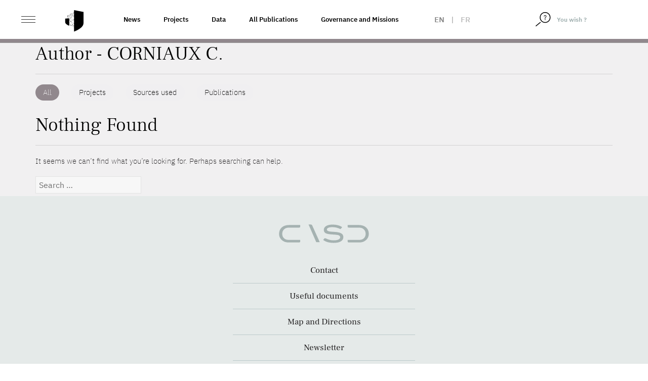

--- FILE ---
content_type: text/html; charset=UTF-8
request_url: https://www.casd.eu/en/authors/corniaux-c-en/
body_size: 9956
content:
<!DOCTYPE html>
<html lang="en-US" class="no-js">
<head>
    <meta charset="UTF-8">
    <meta name="viewport" content="width=device-width">
    <meta name="robots" content="noindex" />
    <link rel="profile" href="http://gmpg.org/xfn/11">
    <link rel="pingback" href="https://www.casd.eu/wp/xmlrpc.php">

    <link rel="apple-touch-icon" sizes="57x57" href="https://www.casd.eu/wp/wp-content/themes/tm-bootstrap/images/favicon/apple-icon-57x57.png">
    <link rel="apple-touch-icon" sizes="60x60" href="https://www.casd.eu/wp/wp-content/themes/tm-bootstrap/images/favicon/apple-icon-60x60.png">
    <link rel="apple-touch-icon" sizes="72x72" href="https://www.casd.eu/wp/wp-content/themes/tm-bootstrap/images/favicon/apple-icon-72x72.png">
    <link rel="apple-touch-icon" sizes="76x76" href="https://www.casd.eu/wp/wp-content/themes/tm-bootstrap/images/favicon/apple-icon-76x76.png">
    <link rel="apple-touch-icon" sizes="114x114" href="https://www.casd.eu/wp/wp-content/themes/tm-bootstrap/images/favicon/apple-icon-114x114.png">
    <link rel="apple-touch-icon" sizes="120x120" href="https://www.casd.eu/wp/wp-content/themes/tm-bootstrap/images/favicon/apple-icon-120x120.png">
    <link rel="apple-touch-icon" sizes="144x144" href="https://www.casd.eu/wp/wp-content/themes/tm-bootstrap/images/favicon/apple-icon-144x144.png">
    <link rel="apple-touch-icon" sizes="152x152" href="https://www.casd.eu/wp/wp-content/themes/tm-bootstrap/images/favicon/apple-icon-152x152.png">
    <link rel="apple-touch-icon" sizes="180x180" href="https://www.casd.eu/wp/wp-content/themes/tm-bootstrap/images/favicon/apple-icon-180x180.png">
    <link rel="icon" type="image/png" sizes="192x192"  href="https://www.casd.eu/wp/wp-content/themes/tm-bootstrap/images/favicon/android-icon-192x192.png">
    <link rel="icon" type="image/png" sizes="32x32" href="https://www.casd.eu/wp/wp-content/themes/tm-bootstrap/images/favicon/favicon-32x32.png">
    <link rel="icon" type="image/png" sizes="96x96" href="https://www.casd.eu/wp/wp-content/themes/tm-bootstrap/images/favicon/favicon-96x96.png">
    <link rel="icon" type="image/png" sizes="16x16" href="https://www.casd.eu/wp/wp-content/themes/tm-bootstrap/images/favicon/favicon-16x16.png">
    <link rel="manifest" href="https://www.casd.eu/wp/wp-content/themes/tm-bootstrap/images/favicon/manifest.json">
    <meta name="msapplication-TileColor" content="#ffffff">
    <meta name="msapplication-TileImage" content="https://www.casd.eu/wp/wp-content/themes/tm-bootstrap/images/favicon/ms-icon-144x144.png">
    <meta name="theme-color" content="#ffffff">

    <!--[if lt IE 9]>
 <script src="https://www.casd.eu/wp/wp-content/themes/twentyfifteen/js/html5.js"></script>
 <![endif]-->
    <script>(function(){document.documentElement.className='js'})();</script>

    <script>
(function(html){html.className = html.className.replace(/\bno-js\b/,'js')})(document.documentElement);
//# sourceURL=twentyfifteen_javascript_detection
</script>
<title>CORNIAUX C. &#8211; Le CASD &#8211; Centre d&#039;accès Sécurisé aux Données</title>
<meta name='robots' content='max-image-preview:large' />
<link rel="alternate" hreflang="en" href="https://www.casd.eu/en/authors/corniaux-c-en/" />
<link rel="alternate" hreflang="fr" href="https://www.casd.eu/authors/corniaux-c/" />
<link rel="alternate" hreflang="x-default" href="https://www.casd.eu/authors/corniaux-c/" />
<style id='wp-img-auto-sizes-contain-inline-css'>
img:is([sizes=auto i],[sizes^="auto," i]){contain-intrinsic-size:3000px 1500px}
/*# sourceURL=wp-img-auto-sizes-contain-inline-css */
</style>
<link rel='stylesheet' id='wp-block-library-css' href='https://www.casd.eu/wp/wp-includes/css/dist/block-library/style.min.css?ver=6.9' media='all' />
<style id='global-styles-inline-css'>
:root{--wp--preset--aspect-ratio--square: 1;--wp--preset--aspect-ratio--4-3: 4/3;--wp--preset--aspect-ratio--3-4: 3/4;--wp--preset--aspect-ratio--3-2: 3/2;--wp--preset--aspect-ratio--2-3: 2/3;--wp--preset--aspect-ratio--16-9: 16/9;--wp--preset--aspect-ratio--9-16: 9/16;--wp--preset--color--black: #000000;--wp--preset--color--cyan-bluish-gray: #abb8c3;--wp--preset--color--white: #fff;--wp--preset--color--pale-pink: #f78da7;--wp--preset--color--vivid-red: #cf2e2e;--wp--preset--color--luminous-vivid-orange: #ff6900;--wp--preset--color--luminous-vivid-amber: #fcb900;--wp--preset--color--light-green-cyan: #7bdcb5;--wp--preset--color--vivid-green-cyan: #00d084;--wp--preset--color--pale-cyan-blue: #8ed1fc;--wp--preset--color--vivid-cyan-blue: #0693e3;--wp--preset--color--vivid-purple: #9b51e0;--wp--preset--color--dark-gray: #111;--wp--preset--color--light-gray: #f1f1f1;--wp--preset--color--yellow: #f4ca16;--wp--preset--color--dark-brown: #352712;--wp--preset--color--medium-pink: #e53b51;--wp--preset--color--light-pink: #ffe5d1;--wp--preset--color--dark-purple: #2e2256;--wp--preset--color--purple: #674970;--wp--preset--color--blue-gray: #22313f;--wp--preset--color--bright-blue: #55c3dc;--wp--preset--color--light-blue: #e9f2f9;--wp--preset--gradient--vivid-cyan-blue-to-vivid-purple: linear-gradient(135deg,rgb(6,147,227) 0%,rgb(155,81,224) 100%);--wp--preset--gradient--light-green-cyan-to-vivid-green-cyan: linear-gradient(135deg,rgb(122,220,180) 0%,rgb(0,208,130) 100%);--wp--preset--gradient--luminous-vivid-amber-to-luminous-vivid-orange: linear-gradient(135deg,rgb(252,185,0) 0%,rgb(255,105,0) 100%);--wp--preset--gradient--luminous-vivid-orange-to-vivid-red: linear-gradient(135deg,rgb(255,105,0) 0%,rgb(207,46,46) 100%);--wp--preset--gradient--very-light-gray-to-cyan-bluish-gray: linear-gradient(135deg,rgb(238,238,238) 0%,rgb(169,184,195) 100%);--wp--preset--gradient--cool-to-warm-spectrum: linear-gradient(135deg,rgb(74,234,220) 0%,rgb(151,120,209) 20%,rgb(207,42,186) 40%,rgb(238,44,130) 60%,rgb(251,105,98) 80%,rgb(254,248,76) 100%);--wp--preset--gradient--blush-light-purple: linear-gradient(135deg,rgb(255,206,236) 0%,rgb(152,150,240) 100%);--wp--preset--gradient--blush-bordeaux: linear-gradient(135deg,rgb(254,205,165) 0%,rgb(254,45,45) 50%,rgb(107,0,62) 100%);--wp--preset--gradient--luminous-dusk: linear-gradient(135deg,rgb(255,203,112) 0%,rgb(199,81,192) 50%,rgb(65,88,208) 100%);--wp--preset--gradient--pale-ocean: linear-gradient(135deg,rgb(255,245,203) 0%,rgb(182,227,212) 50%,rgb(51,167,181) 100%);--wp--preset--gradient--electric-grass: linear-gradient(135deg,rgb(202,248,128) 0%,rgb(113,206,126) 100%);--wp--preset--gradient--midnight: linear-gradient(135deg,rgb(2,3,129) 0%,rgb(40,116,252) 100%);--wp--preset--gradient--dark-gray-gradient-gradient: linear-gradient(90deg, rgba(17,17,17,1) 0%, rgba(42,42,42,1) 100%);--wp--preset--gradient--light-gray-gradient: linear-gradient(90deg, rgba(241,241,241,1) 0%, rgba(215,215,215,1) 100%);--wp--preset--gradient--white-gradient: linear-gradient(90deg, rgba(255,255,255,1) 0%, rgba(230,230,230,1) 100%);--wp--preset--gradient--yellow-gradient: linear-gradient(90deg, rgba(244,202,22,1) 0%, rgba(205,168,10,1) 100%);--wp--preset--gradient--dark-brown-gradient: linear-gradient(90deg, rgba(53,39,18,1) 0%, rgba(91,67,31,1) 100%);--wp--preset--gradient--medium-pink-gradient: linear-gradient(90deg, rgba(229,59,81,1) 0%, rgba(209,28,51,1) 100%);--wp--preset--gradient--light-pink-gradient: linear-gradient(90deg, rgba(255,229,209,1) 0%, rgba(255,200,158,1) 100%);--wp--preset--gradient--dark-purple-gradient: linear-gradient(90deg, rgba(46,34,86,1) 0%, rgba(66,48,123,1) 100%);--wp--preset--gradient--purple-gradient: linear-gradient(90deg, rgba(103,73,112,1) 0%, rgba(131,93,143,1) 100%);--wp--preset--gradient--blue-gray-gradient: linear-gradient(90deg, rgba(34,49,63,1) 0%, rgba(52,75,96,1) 100%);--wp--preset--gradient--bright-blue-gradient: linear-gradient(90deg, rgba(85,195,220,1) 0%, rgba(43,180,211,1) 100%);--wp--preset--gradient--light-blue-gradient: linear-gradient(90deg, rgba(233,242,249,1) 0%, rgba(193,218,238,1) 100%);--wp--preset--font-size--small: 13px;--wp--preset--font-size--medium: 20px;--wp--preset--font-size--large: 36px;--wp--preset--font-size--x-large: 42px;--wp--preset--spacing--20: 0.44rem;--wp--preset--spacing--30: 0.67rem;--wp--preset--spacing--40: 1rem;--wp--preset--spacing--50: 1.5rem;--wp--preset--spacing--60: 2.25rem;--wp--preset--spacing--70: 3.38rem;--wp--preset--spacing--80: 5.06rem;--wp--preset--shadow--natural: 6px 6px 9px rgba(0, 0, 0, 0.2);--wp--preset--shadow--deep: 12px 12px 50px rgba(0, 0, 0, 0.4);--wp--preset--shadow--sharp: 6px 6px 0px rgba(0, 0, 0, 0.2);--wp--preset--shadow--outlined: 6px 6px 0px -3px rgb(255, 255, 255), 6px 6px rgb(0, 0, 0);--wp--preset--shadow--crisp: 6px 6px 0px rgb(0, 0, 0);}:where(.is-layout-flex){gap: 0.5em;}:where(.is-layout-grid){gap: 0.5em;}body .is-layout-flex{display: flex;}.is-layout-flex{flex-wrap: wrap;align-items: center;}.is-layout-flex > :is(*, div){margin: 0;}body .is-layout-grid{display: grid;}.is-layout-grid > :is(*, div){margin: 0;}:where(.wp-block-columns.is-layout-flex){gap: 2em;}:where(.wp-block-columns.is-layout-grid){gap: 2em;}:where(.wp-block-post-template.is-layout-flex){gap: 1.25em;}:where(.wp-block-post-template.is-layout-grid){gap: 1.25em;}.has-black-color{color: var(--wp--preset--color--black) !important;}.has-cyan-bluish-gray-color{color: var(--wp--preset--color--cyan-bluish-gray) !important;}.has-white-color{color: var(--wp--preset--color--white) !important;}.has-pale-pink-color{color: var(--wp--preset--color--pale-pink) !important;}.has-vivid-red-color{color: var(--wp--preset--color--vivid-red) !important;}.has-luminous-vivid-orange-color{color: var(--wp--preset--color--luminous-vivid-orange) !important;}.has-luminous-vivid-amber-color{color: var(--wp--preset--color--luminous-vivid-amber) !important;}.has-light-green-cyan-color{color: var(--wp--preset--color--light-green-cyan) !important;}.has-vivid-green-cyan-color{color: var(--wp--preset--color--vivid-green-cyan) !important;}.has-pale-cyan-blue-color{color: var(--wp--preset--color--pale-cyan-blue) !important;}.has-vivid-cyan-blue-color{color: var(--wp--preset--color--vivid-cyan-blue) !important;}.has-vivid-purple-color{color: var(--wp--preset--color--vivid-purple) !important;}.has-black-background-color{background-color: var(--wp--preset--color--black) !important;}.has-cyan-bluish-gray-background-color{background-color: var(--wp--preset--color--cyan-bluish-gray) !important;}.has-white-background-color{background-color: var(--wp--preset--color--white) !important;}.has-pale-pink-background-color{background-color: var(--wp--preset--color--pale-pink) !important;}.has-vivid-red-background-color{background-color: var(--wp--preset--color--vivid-red) !important;}.has-luminous-vivid-orange-background-color{background-color: var(--wp--preset--color--luminous-vivid-orange) !important;}.has-luminous-vivid-amber-background-color{background-color: var(--wp--preset--color--luminous-vivid-amber) !important;}.has-light-green-cyan-background-color{background-color: var(--wp--preset--color--light-green-cyan) !important;}.has-vivid-green-cyan-background-color{background-color: var(--wp--preset--color--vivid-green-cyan) !important;}.has-pale-cyan-blue-background-color{background-color: var(--wp--preset--color--pale-cyan-blue) !important;}.has-vivid-cyan-blue-background-color{background-color: var(--wp--preset--color--vivid-cyan-blue) !important;}.has-vivid-purple-background-color{background-color: var(--wp--preset--color--vivid-purple) !important;}.has-black-border-color{border-color: var(--wp--preset--color--black) !important;}.has-cyan-bluish-gray-border-color{border-color: var(--wp--preset--color--cyan-bluish-gray) !important;}.has-white-border-color{border-color: var(--wp--preset--color--white) !important;}.has-pale-pink-border-color{border-color: var(--wp--preset--color--pale-pink) !important;}.has-vivid-red-border-color{border-color: var(--wp--preset--color--vivid-red) !important;}.has-luminous-vivid-orange-border-color{border-color: var(--wp--preset--color--luminous-vivid-orange) !important;}.has-luminous-vivid-amber-border-color{border-color: var(--wp--preset--color--luminous-vivid-amber) !important;}.has-light-green-cyan-border-color{border-color: var(--wp--preset--color--light-green-cyan) !important;}.has-vivid-green-cyan-border-color{border-color: var(--wp--preset--color--vivid-green-cyan) !important;}.has-pale-cyan-blue-border-color{border-color: var(--wp--preset--color--pale-cyan-blue) !important;}.has-vivid-cyan-blue-border-color{border-color: var(--wp--preset--color--vivid-cyan-blue) !important;}.has-vivid-purple-border-color{border-color: var(--wp--preset--color--vivid-purple) !important;}.has-vivid-cyan-blue-to-vivid-purple-gradient-background{background: var(--wp--preset--gradient--vivid-cyan-blue-to-vivid-purple) !important;}.has-light-green-cyan-to-vivid-green-cyan-gradient-background{background: var(--wp--preset--gradient--light-green-cyan-to-vivid-green-cyan) !important;}.has-luminous-vivid-amber-to-luminous-vivid-orange-gradient-background{background: var(--wp--preset--gradient--luminous-vivid-amber-to-luminous-vivid-orange) !important;}.has-luminous-vivid-orange-to-vivid-red-gradient-background{background: var(--wp--preset--gradient--luminous-vivid-orange-to-vivid-red) !important;}.has-very-light-gray-to-cyan-bluish-gray-gradient-background{background: var(--wp--preset--gradient--very-light-gray-to-cyan-bluish-gray) !important;}.has-cool-to-warm-spectrum-gradient-background{background: var(--wp--preset--gradient--cool-to-warm-spectrum) !important;}.has-blush-light-purple-gradient-background{background: var(--wp--preset--gradient--blush-light-purple) !important;}.has-blush-bordeaux-gradient-background{background: var(--wp--preset--gradient--blush-bordeaux) !important;}.has-luminous-dusk-gradient-background{background: var(--wp--preset--gradient--luminous-dusk) !important;}.has-pale-ocean-gradient-background{background: var(--wp--preset--gradient--pale-ocean) !important;}.has-electric-grass-gradient-background{background: var(--wp--preset--gradient--electric-grass) !important;}.has-midnight-gradient-background{background: var(--wp--preset--gradient--midnight) !important;}.has-small-font-size{font-size: var(--wp--preset--font-size--small) !important;}.has-medium-font-size{font-size: var(--wp--preset--font-size--medium) !important;}.has-large-font-size{font-size: var(--wp--preset--font-size--large) !important;}.has-x-large-font-size{font-size: var(--wp--preset--font-size--x-large) !important;}
/*# sourceURL=global-styles-inline-css */
</style>

<style id='classic-theme-styles-inline-css'>
/*! This file is auto-generated */
.wp-block-button__link{color:#fff;background-color:#32373c;border-radius:9999px;box-shadow:none;text-decoration:none;padding:calc(.667em + 2px) calc(1.333em + 2px);font-size:1.125em}.wp-block-file__button{background:#32373c;color:#fff;text-decoration:none}
/*# sourceURL=/wp-includes/css/classic-themes.min.css */
</style>
<link rel='stylesheet' id='wpml-legacy-horizontal-list-0-css' href='https://www.casd.eu/wp/wp-content/plugins/sitepress-multilingual-cms/templates/language-switchers/legacy-list-horizontal/style.min.css?ver=1' media='all' />
<link rel='stylesheet' id='cms-navigation-style-base-css' href='https://www.casd.eu/wp/wp-content/plugins/wpml-cms-nav/res/css/cms-navigation-base.css?ver=1.5.6' media='screen' />
<link rel='stylesheet' id='cms-navigation-style-css' href='https://www.casd.eu/wp/wp-content/plugins/wpml-cms-nav/res/css/cms-navigation.css?ver=1.5.6' media='screen' />
<link rel='stylesheet' id='bootstrap-css' href='https://www.casd.eu/wp/wp-content/themes/tm-bootstrap/css/bootstrap.min.css?ver=3.3.7' media='all' />
<link rel='stylesheet' id='base_base-css' href='https://www.casd.eu/wp/wp-content/themes/tm-bootstrap/css/base.css' media='all' />
<link rel='stylesheet' id='base_fontes-css' href='https://www.casd.eu/wp/wp-content/themes/tm-bootstrap/css/fontes.css' media='all' />
<link rel='stylesheet' id='base_twentyfifteen-css' href='https://www.casd.eu/wp/wp-content/themes/tm-bootstrap/css/twentyfifteen.css' media='all' />
<link rel='stylesheet' id='base_glyphicons-css' href='https://www.casd.eu/wp/wp-content/themes/tm-bootstrap/css/fg/glyphicons.css' media='all' />
<link rel='stylesheet' id='base_halflings-css' href='https://www.casd.eu/wp/wp-content/themes/tm-bootstrap/css/fg/halflings.css' media='all' />
<link rel='stylesheet' id='base_social-css' href='https://www.casd.eu/wp/wp-content/themes/tm-bootstrap/css/fg/social.css' media='all' />
<link rel='stylesheet' id='base_file-css' href='https://www.casd.eu/wp/wp-content/themes/tm-bootstrap/css/fg/filetypes.css' media='all' />
<link rel='stylesheet' id='lib_footable-css' href='https://www.casd.eu/wp/wp-content/themes/tm-bootstrap/css/footable.bootstrap.min.css' media='all' />
<link rel='stylesheet' id='font_awesome-css' href='https://www.casd.eu/wp/wp-content/themes/tm-bootstrap/font-awesome-4.7.0/css/font-awesome.css' media='all' />
<link rel='stylesheet' id='lib_select2-css' href='https://www.casd.eu/wp/wp-content/themes/tm-bootstrap/css/select2.min.css' media='all' />
<link rel='stylesheet' id='style-css' href='https://www.casd.eu/wp/wp-content/themes/tm-bootstrap/style.css?ver=20230703' media='all' />
<link rel='stylesheet' id='animate-css' href='https://www.casd.eu/wp/wp-content/themes/tm-bootstrap/css/animate.css?ver=6.9' media='all' />
<link rel='stylesheet' id='moreline-css' href='https://www.casd.eu/wp/wp-content/themes/tm-bootstrap/css/moreline.css?ver=6.9' media='all' />
<link rel='stylesheet' id='smartmenus-css' href='https://www.casd.eu/wp/wp-content/themes/tm-bootstrap/css/bootstrap-datetimepicker.min.css?ver=6.9' media='all' />
<link rel='stylesheet' id='bxslider-css' href='https://www.casd.eu/wp/wp-content/themes/tm-bootstrap/css/bootstrap-datetimepicker.min.css?ver=6.9' media='all' />
<link rel='stylesheet' id='datetimepicker_css-css' href='https://www.casd.eu/wp/wp-content/themes/tm-bootstrap/css/bootstrap-datetimepicker.min.css?ver=6.9' media='all' />
<link rel='stylesheet' id='owlcarouse2_css-css' href='https://www.casd.eu/wp/wp-content/themes/tm-bootstrap/css/owl.carousel.min.css?ver=6.9' media='all' />
<link rel='stylesheet' id='aos-css' href='https://www.casd.eu/wp/wp-content/themes/tm-bootstrap/css/aos.css?ver=6.9' media='all' />
<link rel='stylesheet' id='fullpage-css' href='https://www.casd.eu/wp/wp-content/themes/tm-bootstrap/css/fullpage.min.css?ver=6.9' media='all' />
<link rel='stylesheet' id='nouislider-css' href='https://www.casd.eu/wp/wp-content/themes/tm-bootstrap/css/nouislider.min.css?ver=6.9' media='all' />
<link rel='stylesheet' id='twentyfifteen-fonts-css' href='https://www.casd.eu/wp/wp-content/themes/twentyfifteen/assets/fonts/noto-sans-plus-noto-serif-plus-inconsolata.css?ver=20230328' media='all' />
<link rel='stylesheet' id='genericons-css' href='https://www.casd.eu/wp/wp-content/themes/twentyfifteen/genericons/genericons.css?ver=20251101' media='all' />
<script src="https://www.casd.eu/wp/wp-content/themes/tm-bootstrap/js/jquery-1.12.4.min.js" id="cdn-jquery-js"></script>
<script src="https://www.casd.eu/wp/wp-content/themes/tm-bootstrap/js/footable.min.js" id="lib_footable-js"></script>
<script src="https://www.casd.eu/wp/wp-content/themes/tm-bootstrap/js/select2.min.js" id="lib_select2-js"></script>
<script src="https://www.casd.eu/wp/wp-content/themes/tm-bootstrap/js/i18n/fr.js" id="lib_select2_fr-js"></script>
<script src="https://www.casd.eu/wp/wp-content/themes/tm-bootstrap/js/datatables.min.js" id="lib_dataTables-js"></script>
<script src="https://www.casd.eu/wp/wp-content/themes/tm-bootstrap/js/aos.js?ver=1" id="aos-js"></script>
<script src="https://www.casd.eu/wp/wp-content/themes/tm-bootstrap/js/fullpage.min.js?ver=1" id="fullpage-js"></script>
<script src="https://www.casd.eu/wp/wp-content/themes/tm-bootstrap/js/fullpage.extensions.min.js?ver=1" id="fullpage_extensions-js"></script>
<script src="https://www.casd.eu/wp/wp-content/themes/tm-bootstrap/js/nouislider.min.js?ver=1" id="nouislider-js"></script>

<meta name="generator" content="WPML ver:4.8.6 stt:1,4;" />
<script type="text/javascript">
 <!--/*--><![CDATA[//><!--
 /**/

 //--><!]]>
</script>
		<style id="wp-custom-css">
			/*
Vous pouvez ajouter du CSS personnalisé ici.

Cliquez sur l’icône d’aide ci-dessus pour en savoir plus.

*/

.owl-carousel .owl-wrapper {
    display: flex !important;
}

.owl-carousel .owl-item img {
    width: 100%;
    height: 100%;
    object-fit: cover;
    max-width: initial;
}

.single-source .table-responsive td:first-letter, .single-publication .table-responsive td:first-letter, .single-project .table-responsive td:first-letter {
    text-transform: none;
}

.entry-habilitation a {
	text-decoration: underline;
	color: #91888d;
}

.single-prd p {
		font-weight: 400;
}

/* Page Webinaire */
.entry-faq #faq .panel .panel-heading .panel-title a {
	text-decoration: none;
}

/* Homepage 2022 */
/* Logo BdF */
#partners a.i9 {
	width: 122px;
}

#sources_dispo {
	color : yellow;
}

@media (max-height: 900px) {
	.homepage2022 #section-1 p {
		padding-top: 6em;
		font-size: 1.5em;
	}
	
	.homepage2022 #section-1 #logo {
		width: 56em;
	}
}

/* Centrage ISO */
@media (max-width: 991.98px){
.homepage2022 #section-6 .ref,.homepage2022 #section-6 .desc {
    padding: 0;
}
	.homepage2022 #section-6 .ref {
    height: 70px;
}
	
	/* Centrage presse */
	.homepage2022 #section-7 h2 {
    padding: 2em 0 0 0.4em;
}
	
	.homepage2022 #section-7 .magazine p {
    padding: 0;
}
	.homepage2022 #section-7 .magazine {
    padding: 20px 0;
}
	
/* News */
	.homepage2022 #section-9 .row.nouvelles.mois-01 {
    background-image: url(images/site2022/separateur-news.svg);
}
	.homepage2022 #section-9 h2 {
    padding: 4em 0 0 0.8em;
}
	.homepage2022 #section-9 .col figure {
    margin: 0 10px 40px 10px;
}


}

	
/** Voltino **/
.voltino .pagination a {
    cursor: pointer;
}
		</style>
		</head>

<body class="archive tax-authors term-corniaux-c-en term-599 wp-embed-responsive wp-theme-twentyfifteen wp-child-theme-tm-bootstrap env_1">
<div id="st-container" class="st-container">
    <div id="page" class="hfeed site homepage2022">

        <header id="masthead" class="site-header fixed" role="banner">
            <div class="header_content">

                <div class="header_logo">

                    <div class="container-fluid">

                        <div class="row no-gutters">
                            <div class="col-xs-4 col-sm-6 col-md-2 col-lg-2">
                                <div id="st-trigger-effects" class="column">
                                    <button class="ico_nav" data-effect="st-effect-1">
                                        <span>&nbsp;</span>
                                        <span>&nbsp;</span>
                                        <span>&nbsp;</span>
                                    </button>
                                </div>

                                <a href="https://www.casd.eu/en/" class="logo" title="Accueil">
                                    <img src="https://www.casd.eu/wp/wp-content/themes/tm-bootstrap/images/site2022/bouclier.svg" width="40px" alt="Le CASD - Centre d&#039;accès Sécurisé aux Données" class="img-responsive logo" />

                                </a>
                            </div>

                            <div class="col-md-6 col-lg-6 pull-left liens-cat">
                                <!--textes menus-->
                                <div class="topnav"><ul id="menu-top-nav-1-anglais" class="nav navbar-nav navbar-left"><li itemscope="itemscope" itemtype="https://www.schema.org/SiteNavigationElement" id="menu-item-26398" class="menu-item menu-item-type-taxonomy menu-item-object-category menu-item-26398"><a title="News" href="https://www.casd.eu/en/c/actualites-en/">News</a></li>
<li itemscope="itemscope" itemtype="https://www.schema.org/SiteNavigationElement" id="menu-item-23719" class="menu-item menu-item-type-post_type menu-item-object-page menu-item-23719"><a title="Projects" href="https://www.casd.eu/en/projects-hosted-at-casd/">Projects</a></li>
<li itemscope="itemscope" itemtype="https://www.schema.org/SiteNavigationElement" id="menu-item-23720" class="menu-item menu-item-type-post_type menu-item-object-page menu-item-23720"><a title="Data" href="https://www.casd.eu/en/data-used-at-casd/">Data</a></li>
<li itemscope="itemscope" itemtype="https://www.schema.org/SiteNavigationElement" id="menu-item-23723" class="menu-item menu-item-type-post_type menu-item-object-page menu-item-23723"><a title="All Publications" href="https://www.casd.eu/en/all-publications/">All Publications</a></li>
<li itemscope="itemscope" itemtype="https://www.schema.org/SiteNavigationElement" id="menu-item-23724" class="menu-item menu-item-type-post_type menu-item-object-page menu-item-23724"><a title="Governance and Missions" href="https://www.casd.eu/en/le-centre-dacces-securise-aux-donnees-casd/gouvernance-et-missions/">Governance and Missions</a></li>
</ul></div>                            </div>

                            <div class="col-xs-4 col-sm-4 col-md-2 col-lg-1 col_lang">
                                <div class="langues_selector"><div class="langue langue_1 enabled">en</div> | <div class="langue langue_4"><a href="https://www.casd.eu/authors/corniaux-c/">fr</a></div></div>                            </div>

                            <div class="pull-right col_nav_search col-xs-5 col-sm-3 col-md-2 col-lg-2">
                                <div class="col_right">
                                    <form method="get" class="searchform" action="https://www.casd.eu/en/"/>
                                        <div class="form-group">
                                            <span class="input-group">
                                                <span class="input-group-btn">
                                                    <button type="submit">
                                                        <img src="https://www.casd.eu/wp/wp-content/themes/tm-bootstrap/images/site2022/loupe.svg" width="20px" alt="Rechercher">
                                                    </button>
                                                </span>
                                                <input type="text" class="form-control" value="You wish ?" name="s" id="s" onfocus="if (this.value == 'You wish ?') {this.value = '';}" onblur="if (this.value == '') {this.value = 'You wish ?';}" />
                                            </span>
                                        </div>
                                    </form>
                                </div>
                            </div>
                        </div>
                    </div>
                </div>
            </div>


        </header><!-- .site-header -->
<!-- menu-gris-->
<div id="col_nav" class="mCustomScrollbar st-menu st-effect-1">
<div class="row">
<div class="col"><img src="https://www.casd.eu/wp/wp-content/themes/tm-bootstrap/images/site2022/casd-blanc.svg" height="26" width="120" alt="Le CASD - Centre d&#039;accès Sécurisé aux Données" class="img-responsive nav_logo" /></div>
<div class="col"><span class="btn_close"><span class="ico">&nbsp;</span></div>
</div>


    <div class="clearfix"></div>

    <div class="nav_container">
        <ul id="menu-menu-gauche" class="nav navbar-nav"><li itemscope="itemscope" itemtype="https://www.schema.org/SiteNavigationElement" id="menu-item-23659" class="menu-item menu-item-type-post_type menu-item-object-page menu-item-has-children menu-item-23659 dropdown"><a title="Centre d&#039;Accès Sécurisé aux Données (CASD)" href="https://www.casd.eu/en/le-centre-dacces-securise-aux-donnees-casd/">Centre d&#8217;Accès Sécurisé aux Données (CASD) <span class="caret">&nbsp;</span></a>
<ul role="menu" class=" dropdown-menu" >
	<li itemscope="itemscope" itemtype="https://www.schema.org/SiteNavigationElement" id="menu-item-23660" class="menu-item menu-item-type-post_type menu-item-object-page menu-item-23660"><a title="CASD" href="https://www.casd.eu/en/le-centre-dacces-securise-aux-donnees-casd/le-casd/">CASD</a></li>
	<li itemscope="itemscope" itemtype="https://www.schema.org/SiteNavigationElement" id="menu-item-23661" class="menu-item menu-item-type-post_type menu-item-object-page menu-item-23661"><a title="Governance and Missions" href="https://www.casd.eu/en/le-centre-dacces-securise-aux-donnees-casd/gouvernance-et-missions/">Governance and Missions</a></li>
	<li itemscope="itemscope" itemtype="https://www.schema.org/SiteNavigationElement" id="menu-item-23727" class="menu-item menu-item-type-post_type menu-item-object-page menu-item-23727"><a title="International Projects" href="https://www.casd.eu/en/le-centre-dacces-securise-aux-donnees-casd/projets-internationaux/">International Projects</a></li>
	<li itemscope="itemscope" itemtype="https://www.schema.org/SiteNavigationElement" id="menu-item-23728" class="menu-item menu-item-type-post_type menu-item-object-page menu-item-23728"><a title="European Network - IDAN" href="https://www.casd.eu/en/le-centre-dacces-securise-aux-donnees-casd/reseau-europeen-idan/">European Network &#8211; IDAN</a></li>
	<li itemscope="itemscope" itemtype="https://www.schema.org/SiteNavigationElement" id="menu-item-23729" class="menu-item menu-item-type-post_type menu-item-object-page menu-item-23729"><a title="Reproducibility Certification: cascad-CASD" href="https://www.casd.eu/en/le-centre-dacces-securise-aux-donnees-casd/certification-de-resultats-cascad-casd/">Reproducibility Certification: cascad-CASD</a></li>
</ul>
</li>
<li itemscope="itemscope" itemtype="https://www.schema.org/SiteNavigationElement" id="menu-item-23730" class="menu-item menu-item-type-post_type menu-item-object-page menu-item-has-children menu-item-23730 dropdown"><a title="Technology" href="https://www.casd.eu/en/technologie/">Technology <span class="caret">&nbsp;</span></a>
<ul role="menu" class=" dropdown-menu" >
	<li itemscope="itemscope" itemtype="https://www.schema.org/SiteNavigationElement" id="menu-item-23731" class="menu-item menu-item-type-post_type menu-item-object-page menu-item-23731"><a title="Infrastructure" href="https://www.casd.eu/en/technologie/infrastructure/">Infrastructure</a></li>
	<li itemscope="itemscope" itemtype="https://www.schema.org/SiteNavigationElement" id="menu-item-23732" class="menu-item menu-item-type-post_type menu-item-object-page menu-item-23732"><a title="SD-Box" href="https://www.casd.eu/en/technologie/sd-box/">SD-Box</a></li>
	<li itemscope="itemscope" itemtype="https://www.schema.org/SiteNavigationElement" id="menu-item-23733" class="menu-item menu-item-type-post_type menu-item-object-page menu-item-23733"><a title="Workstation" href="https://www.casd.eu/en/technologie/environnement-de-travail/">Workstation</a></li>
	<li itemscope="itemscope" itemtype="https://www.schema.org/SiteNavigationElement" id="menu-item-23734" class="menu-item menu-item-type-post_type menu-item-object-page menu-item-23734"><a title="Certifications &amp; Security" href="https://www.casd.eu/en/technologie/securite-certifications/">Certifications &#038; Security</a></li>
</ul>
</li>
<li itemscope="itemscope" itemtype="https://www.schema.org/SiteNavigationElement" id="menu-item-23735" class="menu-item menu-item-type-post_type menu-item-object-page menu-item-23735"><a title="Available data on CASD" href="https://www.casd.eu/en/data-used-at-casd/">Available data on CASD</a></li>
<li itemscope="itemscope" itemtype="https://www.schema.org/SiteNavigationElement" id="menu-item-23736" class="menu-item menu-item-type-post_type menu-item-object-page menu-item-23736"><a title="Providing access to your data through CASD" href="https://www.casd.eu/en/enable-access-to-data-through-casd/">Providing access to your data through CASD</a></li>
<li itemscope="itemscope" itemtype="https://www.schema.org/SiteNavigationElement" id="menu-item-23745" class="menu-item menu-item-type-post_type menu-item-object-page menu-item-23745"><a title="List of hosted projects" href="https://www.casd.eu/en/projects-hosted-at-casd/">List of hosted projects</a></li>
<li itemscope="itemscope" itemtype="https://www.schema.org/SiteNavigationElement" id="menu-item-23655" class="menu-item menu-item-type-post_type menu-item-object-page menu-item-has-children menu-item-23655 dropdown"><a title="CASD offer" href="https://www.casd.eu/en/casd-offer/">CASD offer <span class="caret">&nbsp;</span></a>
<ul role="menu" class=" dropdown-menu" >
	<li itemscope="itemscope" itemtype="https://www.schema.org/SiteNavigationElement" id="menu-item-23656" class="menu-item menu-item-type-post_type menu-item-object-page menu-item-23656"><a title="Standard and custom-made" href="https://www.casd.eu/en/casd-offer/standard-et-sur-mesure/">Standard and custom-made</a></li>
	<li itemscope="itemscope" itemtype="https://www.schema.org/SiteNavigationElement" id="menu-item-23657" class="menu-item menu-item-type-post_type menu-item-object-page menu-item-23657"><a title="IA et big data : CASD-IA" href="https://www.casd.eu/en/casd-offer/ia-et-big-data-casd-ia/">IA et big data : CASD-IA</a></li>
	<li itemscope="itemscope" itemtype="https://www.schema.org/SiteNavigationElement" id="menu-item-23658" class="menu-item menu-item-type-post_type menu-item-object-page menu-item-23658"><a title="References" href="https://www.casd.eu/en/casd-offer/references/">References</a></li>
</ul>
</li>
<li itemscope="itemscope" itemtype="https://www.schema.org/SiteNavigationElement" id="menu-item-23651" class="menu-item menu-item-type-post_type menu-item-object-page menu-item-has-children menu-item-23651 dropdown"><a title="Access to data" href="https://www.casd.eu/en/your-project/">Access to data <span class="caret">&nbsp;</span></a>
<ul role="menu" class=" dropdown-menu" >
	<li itemscope="itemscope" itemtype="https://www.schema.org/SiteNavigationElement" id="menu-item-23653" class="menu-item menu-item-type-post_type menu-item-object-page menu-item-23653"><a title="Authorization Procedure" href="https://www.casd.eu/en/your-project/procedures-dhabilitation/">Authorization Procedure</a></li>
	<li itemscope="itemscope" itemtype="https://www.schema.org/SiteNavigationElement" id="menu-item-23652" class="menu-item menu-item-type-post_type menu-item-object-page menu-item-23652"><a title="Contractualization" href="https://www.casd.eu/en/your-project/contractualisation-2/">Contractualization</a></li>
	<li itemscope="itemscope" itemtype="https://www.schema.org/SiteNavigationElement" id="menu-item-23654" class="menu-item menu-item-type-post_type menu-item-object-page menu-item-23654"><a title="Enrolment session" href="https://www.casd.eu/en/your-project/enrolment-session/">Enrolment session</a></li>
	<li itemscope="itemscope" itemtype="https://www.schema.org/SiteNavigationElement" id="menu-item-27731" class="menu-item menu-item-type-post_type menu-item-object-page menu-item-27731"><a title="FAQ" href="https://www.casd.eu/en/your-project/faq/">FAQ</a></li>
</ul>
</li>
<li itemscope="itemscope" itemtype="https://www.schema.org/SiteNavigationElement" id="menu-item-23739" class="menu-item menu-item-type-post_type menu-item-object-page menu-item-23739"><a title="Price List" href="https://www.casd.eu/en/tarifs-2/">Price List</a></li>
<li itemscope="itemscope" itemtype="https://www.schema.org/SiteNavigationElement" id="menu-item-23746" class="menu-item menu-item-type-custom menu-item-object-custom menu-item-23746"><a title="Actualités" href="https://www.casd.eu/c/actualites/">Actualités</a></li>
<li itemscope="itemscope" itemtype="https://www.schema.org/SiteNavigationElement" id="menu-item-23740" class="menu-item menu-item-type-custom menu-item-object-custom menu-item-23740"><a title="Contact" href="https://www.casd.eu/contact/">Contact</a></li>
<li itemscope="itemscope" itemtype="https://www.schema.org/SiteNavigationElement" id="menu-item-23743" class="menu-item menu-item-type-post_type menu-item-object-page menu-item-23743"><a title="Sharing your publications" href="https://www.casd.eu/en/write-down-your-articles/">Sharing your publications</a></li>
</ul>    </div>

    <div class="basenav_container">
            </div>
</div>
<!-- fin menu-gris-->

     <div id="ariane">
    <div class="container">
     
<div xmlns:v="http://rdf.data-vocabulary.org/#"><span typeof="v:Breadcrumb"><a title="Le CASD - Centre d&#039;accès Sécurisé aux Données" href="https://www.casd.eu/en/" rel="v:url" property="v:title" class="home">Home</a></span><span class="sep">></span>Authors</div>
    </div>
   </div>
  
  <section id="primary" class="content-area">
    <main id="main" class="site-main" role="main">

     <div class="container">
      <header class="page-header">
       <h1 class="page-title">Author - CORNIAUX C.</h1>
      </header><!-- .page-header -->
      
      <div class="entry-content">
       <div class="type">
        <a href="/en/authors/corniaux-c-en/" class="btn_advanced active">All</a>
                <a href="/en/authors/corniaux-c-en/?post_type=project" class="btn_advanced">Projects</a>
        <a href="/en/authors/corniaux-c-en/?post_type=source" class="btn_advanced"> Sources used</a>
        <a href="/en/authors/corniaux-c-en/?post_type=publication" class="btn_advanced">Publications</a>
       </div>
      </div>

     </div>

        
    <div class="container">
     
<section class="no-results not-found">
	<header class="page-header">
		<h1 class="page-title">Nothing Found</h1>
	</header><!-- .page-header -->

	<div class="page-content">

		
			<p>It seems we can&rsquo;t find what you&rsquo;re looking for. Perhaps searching can help.</p>
			<form role="search" method="get" class="search-form" action="https://www.casd.eu/en/">
				<label>
					<span class="screen-reader-text">Search for:</span>
					<input type="search" class="search-field" placeholder="Search &hellip;" value="" name="s" />
				</label>
				<input type="submit" class="search-submit screen-reader-text" value="Search" />
			</form>
		
	</div><!-- .page-content -->
</section><!-- .no-results -->
    </div>
    
        </main><!-- .site-main -->
  </section><!-- .content-area -->

			 <footer id="colophon" class="site-footer" role="contentinfo">
	 	<div class="container">
	 		<div class="row">
		 		<div class="col-md-4 col-md-offset-4 col-xs-6 col-xs-offset-3 col_nav text-center">
                    <img src="https://www.casd.eu/wp/wp-content/themes/tm-bootstrap/images/site2022/casd-gris.svg" width="180" alt="Le CASD - Centre d&#039;accès Sécurisé aux Données" class="img-responsive logo" />
					 <ul id="menu-menu-du-bas" class="nav navbar-nav"><li itemscope="itemscope" itemtype="https://www.schema.org/SiteNavigationElement" id="menu-item-1354" class="menu-item menu-item-type-post_type menu-item-object-page menu-item-1354"><a title="Contact" href="https://www.casd.eu/en/contacts-title/">Contact</a></li>
<li itemscope="itemscope" itemtype="https://www.schema.org/SiteNavigationElement" id="menu-item-1186" class="menu-item menu-item-type-post_type menu-item-object-page menu-item-1186"><a title="Useful documents" href="https://www.casd.eu/en/useful-documents/">Useful documents</a></li>
<li itemscope="itemscope" itemtype="https://www.schema.org/SiteNavigationElement" id="menu-item-759" class="menu-item menu-item-type-post_type menu-item-object-page menu-item-759"><a title="Map and Directions" href="https://www.casd.eu/en/map-and-directions/">Map and Directions</a></li>
<li itemscope="itemscope" itemtype="https://www.schema.org/SiteNavigationElement" id="menu-item-760" class="menu-item menu-item-type-post_type menu-item-object-page menu-item-760"><a title="Newsletter" href="https://www.casd.eu/en/newsletter/">Newsletter</a></li>
<li itemscope="itemscope" itemtype="https://www.schema.org/SiteNavigationElement" id="menu-item-27504" class="menu-item menu-item-type-post_type menu-item-object-page menu-item-27504"><a title="Press and reports" href="https://www.casd.eu/en/presse-et-rapports/">Press and reports</a></li>
<li itemscope="itemscope" itemtype="https://www.schema.org/SiteNavigationElement" id="menu-item-16501" class="menu-item menu-item-type-post_type menu-item-object-page menu-item-16501"><a href="https://www.casd.eu/en/23439-2/"></a></li>
<li itemscope="itemscope" itemtype="https://www.schema.org/SiteNavigationElement" id="menu-item-761" class="menu-item menu-item-type-post_type menu-item-object-page menu-item-761"><a title="Legal details" href="https://www.casd.eu/en/legal-details/">Legal details</a></li>
<li itemscope="itemscope" itemtype="https://www.schema.org/SiteNavigationElement" id="menu-item-23752" class="menu-item menu-item-type-post_type menu-item-object-page menu-item-23752"><a title="Personal data protection" href="https://www.casd.eu/en/personal-data-protection/">Personal data protection</a></li>
<li itemscope="itemscope" itemtype="https://www.schema.org/SiteNavigationElement" id="menu-item-752" class="menu-item menu-item-type-post_type menu-item-object-page menu-item-752"><a title="Site Map" href="https://www.casd.eu/en/site-map/">Site Map</a></li>
</ul>		 		</div>	 		
	 		</div>
	 	</div>
	 </footer><!-- .site-footer -->

	 <div id="partners">
	 	<div class="container">
	 		 		<a class="i1" href="http://www.groupe-genes.fr/" target="_blank"></a>

 		<a class="i2" href="http://www.insee.fr/" target="_blank"></a>

 		<a class="i4" href="http://www.cnrs.fr/" target="_blank"></a>

 		<a class="i5" href="http://www.polytechnique.edu/" target="_blank"></a>

 		<a class="i6" href="http://www.hec.fr/" target="_blank"></a>

               <a class="i9" href="https://www.banque-france.fr" target="_blank"></a>

	 	 <span class="txt after">En tant que simple visiteur, la navigation sur le site du CASD n'installera pas de cookies.<br>txt after partners</span>
	 	</div>
	 </div>


	</div><!-- .site -->

</div><!-- st container -->


<script type="speculationrules">
{"prefetch":[{"source":"document","where":{"and":[{"href_matches":"/en/*"},{"not":{"href_matches":["/wp/wp-*.php","/wp/wp-admin/*","/wp/wp-content/uploads/*","/wp/wp-content/*","/wp/wp-content/plugins/*","/wp/wp-content/themes/tm-bootstrap/*","/wp/wp-content/themes/twentyfifteen/*","/en/*\\?(.+)"]}},{"not":{"selector_matches":"a[rel~=\"nofollow\"]"}},{"not":{"selector_matches":".no-prefetch, .no-prefetch a"}}]},"eagerness":"conservative"}]}
</script>
<script id="BJLL-js-extra">
var BJLL_options = {"threshold":"250"};
//# sourceURL=BJLL-js-extra
</script>
<script src="https://www.casd.eu/wp/wp-content/plugins/bj-lazy-load/js/bj-lazy-load.min.js?ver=2" id="BJLL-js"></script>
<script src="https://www.casd.eu/wp/wp-content/themes/tm-bootstrap/js/moreline.js" id="moreline-js"></script>
<script src="https://www.casd.eu/wp/wp-content/themes/tm-bootstrap/js/bootstrap.min.js" id="cdn-bootstrap-js"></script>
<script src="https://www.casd.eu/wp/wp-content/themes/tm-bootstrap/js/modernizr.js" id="base_modernizr-js"></script>
<script src="https://www.casd.eu/wp/wp-content/themes/tm-bootstrap/js/script.js" id="script-js"></script>
<script id="verifyform-js-extra">
var objectL10n = {"error_fields":"Following fields are not well filled :","error_fields_end":"Please fill out these specific fields correctly","form_date":"Date of publication or event from 2010"};
//# sourceURL=verifyform-js-extra
</script>
<script src="https://www.casd.eu/wp/wp-content/themes/tm-bootstrap/js/verifyform.js" id="verifyform-js"></script>
<script src="https://www.casd.eu/wp/wp-content/themes/tm-bootstrap/js/jquery.matchHeight.js" id="matchheight-js"></script>
<script src="https://www.casd.eu/wp/wp-content/themes/tm-bootstrap/js/playervideo.js" id="playervideo-js"></script>
<script src="https://www.casd.eu/wp/wp-content/themes/tm-bootstrap/js/jquery.smartmenus.min.js" id="smartmenus-js"></script>
<script src="https://www.casd.eu/wp/wp-content/themes/tm-bootstrap/js/jquery.smartmenus.bootstrap.min.js" id="smartmenus-bootstrap-js"></script>
<script src="https://www.casd.eu/wp/wp-content/themes/tm-bootstrap/js/classie.js" id="classie-js"></script>
<script src="https://www.casd.eu/wp/wp-content/themes/tm-bootstrap/js/sidebarEffects.js" id="sidebarEffects-js"></script>
<script src="https://www.casd.eu/wp/wp-content/themes/tm-bootstrap/js/interactive.js" id="interactive-js"></script>
<script src="https://www.casd.eu/wp/wp-content/themes/tm-bootstrap/js/theia-sticky-sidebar.min.js" id="theia-sticky-js"></script>
<script src="https://www.casd.eu/wp/wp-content/themes/tm-bootstrap/js/jquery.bxslider.js" id="bxslider-js"></script>
<script src="https://www.casd.eu/wp/wp-content/themes/tm-bootstrap/js/moment-with-locales.js" id="moment_js-js"></script>
<script src="https://www.casd.eu/wp/wp-content/themes/tm-bootstrap/js/bootstrap-datetimepicker.min.js" id="datetimepicker_js-js"></script>
<script src="https://www.casd.eu/wp/wp-content/themes/tm-bootstrap/js/bootstrap-datetimepicker.fr.js" id="datetimepicker_js_fr-js"></script>
<script src="https://www.casd.eu/wp/wp-content/themes/tm-bootstrap/js/bootstrap-confirmation.js" id="bootstrap-confirmation-js"></script>
<script src="https://www.casd.eu/wp/wp-content/themes/tm-bootstrap/js/owl.carousel.js" id="owlcarousel2-js"></script>
<script src="https://www.casd.eu/wp/wp-content/themes/tm-bootstrap/js/jquery.nav.js" id="lib_nav-js"></script>
<script id="casd-js-extra">
var ajaxurl = "https://www.casd.eu/wp/wp-admin/admin-ajax.php";
//# sourceURL=casd-js-extra
</script>
<script src="https://www.casd.eu/wp/wp-content/themes/tm-bootstrap/js/load-more-news.js?ver%5B0%5D=jquery" id="casd-js"></script>

</body>
</html>


--- FILE ---
content_type: text/css
request_url: https://www.casd.eu/wp/wp-content/themes/tm-bootstrap/style.css?ver=20230703
body_size: 23026
content:
@charset "UTF-8";

/*
Theme Name: tm-bootstrap
Description: Template enfant pour Twenty Fifteen.
Author: <a href="http://www.bsa-web.fr" title="http://www.bsa-web.fr">le freelance Brandon Asmussen - Bsaweb</a>
Template: twentyfifteen
Version: 1.1
*/


body {
    height: 100%;
    line-height: 1.42857;
    color: #1b191b;
    font-size: 15px;
    font-family: "Barlow", sans-serif;
    font-weight: 400;
    background: #FFF;
}

/* Typo */

h1, h2, h3, h4, h5, h6 {
    color: #000;
    font-weight: 500;
}

a:active {
    outline: none;
}

p {
    margin-bottom: 20px;
}

/* Global */

.st-menu-open #page {
    /*opacity: 0.4;*/
    transition: .5s;
}

#main {
    background: #f1f0f1;
}

.single-source #main {
    background: #f5f5f5;
}

.single-source #main .container-fluid {
    background: #FFF;
}

hr.separateur {
    width: 100%;
    height: 3px;
    background-color: #000;
    margin-top: 20px;
    margin-bottom: 10px;
}

hr.separateur2 {
    width: 100%;
    height: 1px;
    background-color: #000;
    margin-top: 20px;
    margin-bottom: 10px;
}

hr.separateur3 {
    width: 100%;
    height: 3px;
    background-color: #000;
    margin-top: 20px;
    margin-bottom: 30px;
}

@media (min-width: 992px) {

    #page {
        padding-top: 79px;
    }

}

/* Header Top */

header.site-header {
    background: #000;
}

@media (min-width: 992px) {

    header.site-header.fixed .header_content {
        position: fixed;
        width: 100%;
        background: #000;
        z-index: 9999;
        top: 0;
        border: none;
    }

    .admin-bar header.site-header.fixed .header_content {
        top: 32px;
    }

}

header.site-header .header_logo {
    border-bottom: 1px solid #2b2b2b;
}

@media (min-width: 992px) {

    header.site-header .header_logo .col_lang, header.site-header .header_logo .col_space {
        padding-left: 0;
        padding-right: 0;
    }

}

@media (min-width: 992px) {

    header.site-header .header_logo .col_lang, header.site-header .header_logo .col_nav_search {
        margin-top: 18px;
    }

}

header.site-header .header_logo .langues_selector {
    color: #fcfcfc;

    /*font-size:em(13px);*/
}

@media (min-width: 992px) and (max-width: 1199px) {

    header.site-header .header_logo .langues_selector {
        font-size: 0.73333em;
    }

}

@media (max-width: 767px) {

    header.site-header .header_logo .langues_selector {
        text-align: center;
    }

}

header.site-header .header_logo .langues_selector .langue {
    display: inline-block;
    padding: 0 10px;
    line-height: 41px;
    font-weight: bold;
    text-transform: uppercase;
}

@media (min-width: 992px) and (max-width: 1150px) {

    header.site-header .header_logo .langues_selector .langue {
        padding: 0 10px;
    }

}

@media (max-width: 991px) {

    header.site-header .header_logo .langues_selector .langue {
        padding: 0 15px;
    }

}

.env_1 header.site-header .header_logo .langues_selector .langue.enabled {
    color: #45f3f9;
}

header.site-header .header_logo .langues_selector .langue a {
    color: #FFF;
}

header.site-header .header_logo .langues_selector .langue a:hover, header.site-header .header_logo .langues_selector .langue a:focus {
    text-decoration: none;
}

@media (min-width: 768px) and (max-width: 991px) {

    header.site-header .header_logo .col_space {
        padding-right: 0;
    }

}

header.site-header .header_logo .col_space .row {
    margin-left: 0;
    margin-right: 0;
}

header.site-header .header_logo .col_space .row .col-xs-6 {
    padding-left: 0;
    padding-right: 0;
}

header.site-header .header_logo .col_space .link_space {
    display: inline-block;
    padding: 0 20px;
    line-height: 39.5px;
    color: #b1b3b6;
    font-size: 0.8em;
    font-weight: bold;
    text-align: center;
    text-transform: uppercase;
    background: #1b1b1b;
}

@media (min-width: 992px) and (max-width: 1199px) {

    header.site-header .header_logo .col_space .link_space {
        font-size: 0.73333em;
    }

}

@media (min-width: 990px) and (max-width: 1170px) {

    header.site-header .header_logo .col_space .link_space {
        padding: 0 12px;
    }

}

header.site-header .header_logo .col_space .link_space span {
    display: inline-block;
    vertical-align: middle;
}

header.site-header .header_logo .col_space .link_space.i1:hover, header.site-header .header_logo .col_space .link_space.i1:focus {
    background-color: #2a2a2a;
}

header.site-header .header_logo .col_space .link_space.i2 {
    background-color: #2a2a2a;
}

header.site-header .header_logo .col_space .link_space.i2:hover, header.site-header .header_logo .col_space .link_space.i2:focus {
    background-color: #1b1b1b;
}

@media (min-width: 992px) {

    header.site-header .header_logo .col_nav_search {
        padding-right: 0;
    }

}

header.site-header .header_logo .col_nav_search .row {
    position: relative;
}

@media (min-width: 992px) {

    header.site-header .header_logo .col_nav_search .row {
        margin-left: 0;
        margin-right: 0;
    }

}

@media (min-width: 992px) {

    header.site-header .header_logo .col_nav_search .row .col_left, header.site-header .header_logo .col_nav_search .row .col_right {
        padding-left: 0;
        padding-right: 0;
    }

}

@media (min-width: 768px) and (max-width: 991px) {

    header.site-header .header_logo .col_nav_search .row .col_left {
        padding-right: 0;
    }

}

@media (max-width: 991px) {

    header.site-header .header_logo .col_nav_search .row .col_left {
        padding-left: 0;
        padding-right: 0;
    }

}

@media (min-width: 768px) and (max-width: 991px) {

    header.site-header .header_logo .col_nav_search .row .col_right {
        padding-left: 0;
        padding-right: 0;
    }

}

header.site-header .header_logo .col_nav_search form {
    margin-bottom: 0;
    background: #2e2b38;
}

@media (max-width: 991px) {

    header.site-header .header_logo .col_nav_search form {
        position: relative;
    }

}

header.site-header .header_logo .col_nav_search form .form-control {
    font-size: 0.8em;
    font-weight: 600;
    /*text-transform: uppercase;*/
}

body.env_1 header.site-header .header_logo .col_nav_search form .form-control {
    color: #9cacac;
}

header.site-header .header_logo .col_nav_search form button {
    color: #FFF;
    background: transparent;
}

header.site-header .header_logo .col_nav_search form button .fa {
    vertical-align: -1px;
}

header.site-header .header_logo .col_nav_search ul {
    padding: 0;
    margin: 0;
    list-style: none;
}

header.site-header .header_logo .col_nav_search ul li a.selected {
    display: block;
    padding-left: 10px;
    line-height: 41px;
    color: #000;
    font-size: 0.86667em;
    font-weight: bold;
    text-transform: uppercase;
    background: #45f3f9;
}

header.site-header .header_logo .col_nav_search ul li a.selected .visiteur {
    margin-right: 6px;
    margin-left: 6px;
    vertical-align: -9px;
}

@media (min-width: 1199px) and (max-width: 1350px) {

    header.site-header .header_logo .col_nav_search ul li a.selected {
        font-size: 0.73333em;
    }

}

@media (min-width: 992px) and (max-width: 1199px) {

    header.site-header .header_logo .col_nav_search ul li a.selected {
        font-size: 0.73333em;
    }

}

@media (min-width: 990px) and (max-width: 1100px) {

    header.site-header .header_logo .col_nav_search ul li a.selected {
        font-size: 0.6em;
    }

}

@media (max-width: 991px) {

    header.site-header .header_logo .col_nav_search ul li a.selected {
        max-height: 41px;
        overflow: hidden;
    }

}

header.site-header .header_logo .col_nav_search ul li a.selected .ico_fnt {
    display: inline-block;
    padding-right: 10px;
    font-size: 15px;
    vertical-align: -1px;
}

header.site-header .header_logo .col_nav_search ul li a.selected .value:before {
    display: inline-block;
    margin-right: 2px;
}

header.site-header .header_logo .col_nav_search ul li a.selected:hover, header.site-header .header_logo .col_nav_search ul li a.selected:focus {
    text-decoration: none;
}

header.site-header .header_logo .col_nav_search ul li.open .selected .ico_fnt:before {
    content: "\f077";
}

header.site-header .header_logo .col_nav_search ul .dropdown-menu {
    width: 100%;
    font-size: 0.86667em;
    background: #1f2132;
    border: none;
    border-radius: 0 0 0 0;
    box-shadow: 0 0 0 0;
}

header.site-header .header_logo .col_nav_search ul .dropdown-menu li {
    display: block;
    text-transform: uppercase;
    font-weight: bold;
    border-left: 7px solid #45f3f9;
    border-bottom: 1px solid #3a3b4a;
}

header.site-header .header_logo .col_nav_search ul .dropdown-menu li:last-child {
    border-bottom: none;
}

header.site-header .header_logo .col_nav_search ul .dropdown-menu li input {
    display: block;
    width: 100%;
    color: #c4c5c8;
    line-height: 43px;
    font-size: 1em;
    font-weight: bold;
    text-transform: uppercase;
    text-align: left;
    background: none;
    border: none;
}

header.site-header .header_logo .col_nav_search ul .dropdown-menu li:hover.env_1 {
    background: #45f3f9;
}

header.site-header .header_logo .col_nav_search ul .dropdown-menu li:hover input {
    color: #000;
}

/* Header Bottom */

@media (min-width: 992px) {

    header.site-header.fixed {
        position: fixed;
        width: 100%;
        background: #000;
        z-index: 9999;
        top: 0;
        border: none;
    }

}

header.site-header .header_logo {
    border-bottom: 7px solid #91888d;
}

body.home header.site-header .header_logo {
    border-bottom: none;
}

@media (min-width: 992px) and (max-width: 1199px) {

    header.site-header .header_logo .container-fluid {
        padding-left: 0;
        padding-right: 0;
    }

}

@media (max-width: 991px) {

    header.site-header .header_logo .container-fluid {
        padding-left: 0;
        padding-right: 0;
    }

}

header.site-header .header_logo .ico_nav {
    float: left;
    display: inline-block;
    padding: 32px 27px;
    background: #303030;
}

@media (min-width: 992px) and (max-width: 1199px) {

    header.site-header .header_logo .ico_nav {
        padding: 32px 15px;
    }

}

header.site-header .header_logo .ico_nav span {
    display: block;
    height: 1px;
    width: 28px;
    margin-bottom: 5px;
    background: #FFF;
}

header.site-header .header_logo .ico_nav span:last-child {
    margin-bottom: 0;
}

header.site-header .header_logo .ico_nav:hover, header.site-header .header_logo .ico_nav:focus {
    cursor: pointer;
    background: #000;
}

header.site-header .header_logo a.logo {
    display: inline-block;
    float: left;
    margin: 22px 0 0 30px;
}

@media (min-width: 992px) and (max-width: 1199px) {

    header.site-header .header_logo a.logo {
        margin: 20px 0 0 10px;
    }

}

@media (max-width: 991px) {

    header.site-header .header_logo a.logo {
        margin-left: 27px;
    }

}

header.site-header .header_logo .topnav ul {
    float: none;
    text-align: center;
}

header.site-header .header_logo .nav_environnement, header.site-header .header_logo .topnav {
    padding: 0;
    margin: 0;
}

@media (min-width: 992px) {

    header.site-header .header_logo .nav_environnement, header.site-header .header_logo .topnav {
        margin-top: 27px;
    }

}

@media (min-width: 992px) and (max-width: 1199px) {

    header.site-header .header_logo .nav_environnement, header.site-header .header_logo .topnav {
        font-size: 14px;
    }

}

@media (min-width: 768px) and (max-width: 991px) {

    header.site-header .header_logo .nav_environnement, header.site-header .header_logo .topnav {
        margin-top: 15px;
        margin-bottom: 15px;
        text-align: center;
    }

}

@media (max-width: 767px) {

    header.site-header .header_logo .nav_environnement, header.site-header .header_logo .topnav {
        padding: 15px 0;
        margin: 0;
        text-align: center;
    }

}

header.site-header .header_logo .nav_environnement li, header.site-header .header_logo .topnav li {
    float: none;
    display: inline-block;
}

header.site-header .header_logo .nav_environnement li a, header.site-header .header_logo .nav_environnement li input, header.site-header .header_logo .topnav li a, header.site-header .header_logo .topnav li input {
    padding: 0 21px;
    color: #b1b3b6;
    font-size: 0.86667em;
    font-weight: 700;
    line-height: 15.34px;
    /*text-transform: uppercase;*/
    background: none;
}

@media (min-width: 992px) and (max-width: 1199px) {

    header.site-header .header_logo .nav_environnement li a, header.site-header .header_logo .nav_environnement li input, header.site-header .header_logo .topnav li a, header.site-header .header_logo .topnav li input {
        padding: 0 15px;
    }

}

@media (min-width: 768px) and (max-width: 991px) {

    header.site-header .header_logo .nav_environnement li a, header.site-header .header_logo .nav_environnement li input, header.site-header .header_logo .topnav li a, header.site-header .header_logo .topnav li input {
        padding: 0 11px;
    }

}

header.site-header .header_logo .nav_environnement li a:hover, header.site-header .header_logo .nav_environnement li a:focus, header.site-header .header_logo .nav_environnement li input:hover, header.site-header .header_logo .nav_environnement li input:focus, header.site-header .header_logo .topnav li a:hover, header.site-header .header_logo .topnav li a:focus, header.site-header .header_logo .topnav li input:hover, header.site-header .header_logo .topnav li input:focus {
    background: none;
}

header.site-header .header_logo .nav_environnement li.env_1 input:hover, header.site-header .header_logo .nav_environnement li.env_1 input:focus, header.site-header .header_logo .topnav li.env_1 input:hover, header.site-header .header_logo .topnav li.env_1 input:focus {
    color: #45f3f9;
}

.env_1 header.site-header .header_logo .nav_environnement li.env_1 input, .env_1 header.site-header .header_logo .topnav li.env_1 input {
    color: #45f3f9;
}

header.site-header .header_logo .topnav li a:hover, header.site-header .header_logo .topnav li a:focus {
    opacity: 0.5;
}

/* Ariane */

#ariane {
    padding: 28px 0 20px 0;
    color: #877f86;
    font-size: 0.86667em;
    font-weight: 500;
    text-transform: uppercase;
    background: #FFF;
    border-bottom: 1px solid #d3d1d2;
}

#ariane a {
    color: #877f86;
}

#ariane .home {
    color: #877f86;
    font-weight: 500;
}

#ariane .sep {
    margin: 0 9px;
    vertical-align: 1px;
}

/* Look Catégorie */

.page-header {
    padding: 14px;
    margin-top: 0;
    border: 1px solid #dee0e1;
}

.page-header .page-title {
    color: #00879d;
    margin-bottom: 0;
}

.page-header .taxonomy-description {
    padding-top: 0;
    margin-top: 20px;
}

/* Look Article */

article.hentry {
    padding: 0;
    background: none;
}

article.hentry + .hentry {
    margin-top: 30px;
}

article .entry-header, article .entry-content, article .entry-footer {
    padding-left: 0;
    padding-right: 0;
    padding-bottom: 0;
}

article .entry-header h2.entry-title {
    font-size: 1.5em;
}

article .entry-header h1 {
    font-size: 1.7em;
    margin-bottom: 20px;
}

article .entry-content h1, article .entry-content h2, article .entry-content h3, article .entry-content h4, article .entry-content h5, article .entry-content h6 {
    margin-top: 10px;
    margin-bottom: 20px;
}

article .entry-content h2 {
    font-size: 22px;
}

article .entry-content h3 {
    font-size: 20px;
}

article .entry-content h4 {
    font-size: 18px;
}

article .entry-content h5 {
    font-size: 16px;
}

article .entry-content ul {
    margin-bottom: 10px;
}

article .entry-content ol {
    margin-left: 0;
    margin-bottom: 20px;
}

article .entry-content .wp-caption {
    margin-bottom: 20px;
}

article .entry-content .more-link {
    float: right;
}

article .entry-content .more-link .ico {
    color: #000;
    margin-right: 5px;
}

article .entry-content .more-link .ico:before {
    font-size: 11px;
    vertical-align: 0;
}

article .entry-content .more-link:hover .ico, article .entry-content .more-link:focus .ico {
    color: #000;
}

article footer.entry-footer {
    padding: 0;
    padding-top: 14px;
    background: none;
}

/* Commentaire */

#comments {
    padding: 0;
}

#comments .comments-title {
    margin-top: 0;
}

#comments .comment-list {
    padding: 0;
}

/* Divers */

h1, h2, h3, h4, h5 {
    word-wrap: break-word;
}

.comment-content a, .entry-content a, .entry-summary a, .page-content a, .pingback .comment-body > a, .entry-footer a:hover, .logged-in-as a:hover, .comment-meta a:hover {
    text-decoration: none;
    border: none;
}

.page-content {
    padding: 0;
    background: none;
}

/* Ext PageBar
*/

.navigation {
    margin-top: 33px;
    text-align: center;
}

.navigation ul {
    list-style: none;
}

.navigation ul li {
    display: inline-block;
}

.navigation a, .navigation .active a {
    display: inline-block;
    padding: 0 12px;
    line-height: 31px;
    color: #00879d;
    font-size: 18px;
    font-weight: bold;
    text-align: center;
    text-decoration: none;
    border: 1px solid #DDD;
}

.navigation a:hover, .navigation a:focus {
    color: #FFF;
    background-color: #00879d;
    border-color: #00879d;
}

.navigation .active a {
    color: #FFF;
    background-color: #00879d;
    border-color: #00879d;
}

.navigation .break {
    color: #00879d;
}

/* HomePage */

#slide {
    position: relative;
}

#slide .top_neg {
    transform-style: preserve-3d;
}

#slide .top_neg .totop {
    display: block;
    position: absolute;
    left: 50%;
    bottom: 33px;
    transform: translate(-50%, 0%);
}

#slide .slide {
    height: 530px;
    width: 100%;
    background-repeat: no-repeat;
    background-position: center center;
    background-size: auto 100%;
}

@media (max-width: 991px) {

    #slide .slide {
        height: auto;
    }

}

#slide .slide .opacity {
    position: absolute;
    height: 100%;
    width: 100%;
}

#slide .slide h1 {
    display: inline-block;
    margin-bottom: 66px;
    color: #fcfcfc;
    font-size: 0.86667em;
    font-weight: 600;
    line-height: 15px;
    text-transform: uppercase;
}

@media (max-width: 991px) {

    #slide .slide h1 {
        margin-bottom: 30px;
    }

}

#slide .slide .current {
    font-size: 0.86667em;
    font-weight: 700;
    line-height: 15px;
    text-transform: uppercase;
}

body.env_1 #slide .slide .current {
    color: #45f3f9;
}

#slide .slide .entry-content {
    padding: 0;
    margin-top: 27px;
    color: #FFF;
    font-size: 2.46667em;
    font-weight: 400;
}

@media (min-width: 992px) {

    #slide .slide .entry-content {
        line-height: 50px;
    }

}

@media (max-width: 991px) {

    #slide .slide .entry-content {
        margin-bottom: 27px;
    }

}

@media (min-width: 992px) {

    #slide .slide_content {
        position: absolute;
        top: 0;
        width: 100%;
        background: none !important;
    }

}

#slide .slide_content .slide_content_nav {
    background: url("images/slide_nav_background.png") repeat;
}

#slide .slide_content .container-fluid, #slide .slide_content .row, #slide .slide_content .col-xs-12 {
    height: 100%;
}

#slide .slide_content .nav_container {
    font-size: 1em;
}

#slide .slide_content .nav_container ul {
    float: none;
    margin: 0;
}

#slide .slide_content .nav_container ul li {
    display: inline-block;
    float: none;
}

#slide .slide_content .nav_container ul li a {
    padding: 12.5px 17.5px;
    font-size: 0.8em;
    font-weight: 500;
    color: #45f3f9;
}

#slide .slide_content .nav_container ul li a:first-child {
    padding-left: 0;
}

body.env_1 #slide .slide_content .nav_container ul li a {
    color: #45f3f9;
}

#slide .slide_content .nav_container ul li a:hover, #slide .slide_content .nav_container ul li a:focus {
    background: none;
}

#slide .slide_content .nav_container ul li:last-child {
    margin-bottom: 0;
}

@media (min-width: 992px) {

    #slide .slide_content .slide_content_txt {
        margin-top: 50px;
    }

}

@media (max-width: 991px) {

    #slide .slide_content .slide_content_txt {
        padding: 30px 0;
    }

}

#slide .slide_content .slide_content_txt .slide_title {
    margin-bottom: 15px;
    color: #FFF;
    font-size: 2.33333em;
    font-weight: 400;
    line-height: 50px;
    letter-spacing: 0.08px;
    position: relative;
}

#slide .slide_content .slide_content_txt .slide_title svg {
    height: 50px;
    fill: #42e8de;
    position: absolute;
    left: 265px;
    top: 4px
}

#slide .slide_content .slide_content_txt .links .link {
    margin-bottom: 5px;
}

#slide .slide_content .slide_content_txt .links .link .link_title {
    opacity: 0.41;
    color: #ffffff;
    font-size: 2.2em;
    font-weight: 200;
    line-height: 41.67px;
}

#slide .slide_content .slide_content_txt .links .link .link_title:after {
    /*content: '/';*/
    padding-left: 10px;
    letter-spacing: 0.09px;
}

#slide .slide_content .slide_content_txt .links .link a {
    color: #81817d;
}

#slide .slide_content .slide_content_txt .links .link .link_name {
    margin-top: 5px;
    margin-left: 10px;
    vertical-align: top;
    font-size: 13px;
    font-weight: 300;
    letter-spacing: 0.09px;
}

/* Homepage - Projects Container */

#projects_content {
    background: #FFF;
}

#projects_content .container-title {
    font-family: "Frank Ruhl Libre", serif;
    font-weight: 300;
    font-size: 0.8em;
    line-height: 15.34px;
}

@media (min-width: 992px) {

    #projects_content .container-title .container-fluid {
        max-width: 1140px !important;
    }

}

#projects_content .container-title .container {
    text-align: center;
}

#projects_content .container-title .title {
    color: #3a333a;
    display: inline-block;
    padding: 30px 0 10px 0;
}

#projects_content .container-title .view_project {
    color: #3a333a;
    display: inline-block;
    padding: 30px 10px 10px 0;
    font-style: italic;
    font-size: 1.2em;
}

#projects_content .container-title .view_project img {
    margin-left:15px;
}

#projects_content .container-title .title {
    font-size: 1.6em;
}

body.env_1 #projects_content .container-title .title a {
    color: #45f3f9;
}

#projects_content .container-title .view_project:hover, #projects_content .container-title .view_project:focus {
    text-decoration: none;
}

#projects_content .container-project {
    padding-top: 23px;
    padding-bottom: 19px;
}

#projects_content .owl-carousel {
    padding: 0 61px;
}

#projects_content .owl-carousel .owl-prev, #projects_content .owl-carousel .owl-next {
    position: absolute;
    top: 50%;
    transform: translate(0%, -50%
    );
    /* compatibilité : ie9+ */
}

#projects_content .owl-carousel .owl-prev span, #projects_content .owl-carousel .owl-next span {
    font-size: 70px;
}

#projects_content .owl-carousel .owl-prev {
    left: 0;
    text-align: left;
}

#projects_content .owl-carousel .owl-next {
    right: 0;
    text-align: right;
}

@media (min-width: 1200px) {

    #projects_content .container-fluid {
        max-width: 1275px !important;
    }

}

@media (min-width: 768px) {

    #projects_content .entry-thumbnail {
        display: block;
        height: 124px;
        overflow: hidden;
    }

}

@media (max-width: 767px) {

    #projects_content .entry-thumbnail {
        display: inline-block;
        height: 124px;
        overflow: hidden;
    }

}

#projects_content .entry-thumbnail a:hover img, #projects_content .entry-thumbnail a:focus img {
    opacity: 0.5;
}

#projects_content .line_2 {
    display: inline-block;
    margin-top: 12px;
    color: #1b191b;
    font-size: 0.73333em;
    font-weight: 300;
    letter-spacing: 0.08px;
    line-height: normal;
}

#projects_content .line_2 a {
    color: #1b191b;
}

#projects_content .line_2 a:hover, #projects_content .line_2 a:focus {
    opacity: 0.5;
    text-decoration: none;
}

/* HomePage - Top Center */

#top_content {
    padding: 41px 0 49px 0;
    text-align: center;
    background: #FFF;
}

#top_content .entry-title {
    display: inline-block;
    padding-bottom: 18px;
    margin-bottom: 0;
    color: #a3a92a;
    font-size: 1.4em;
    font-weight: 700;
    text-transform: uppercase;
}

@media (min-width: 992px) {

    #top_content .entry-title {
        max-width: 280px;
    }

}

#top_content .sep {
    display: block;
    height: 1px;
    width: 61px;
    margin: 0 auto;
    margin-bottom: 18px;
    background: #a8a8a8;
}

#top_content .entry-content {
    padding: 0;
    color: #888188;
    font-size: 1.13333em;
    font-weight: 200;
}

#top_content .entry-content .big {
    font-size: 42px;
}

@media (max-width: 991px) {

    #top_content .entry-content .big {
        line-height: 1;
    }

}

/* Display News */

#related, #news_content {
    padding-bottom: 132px;
}

#related .title_sect, #news_content .title_sect {
    display: block;
    margin: 45px 0;
    color: #1b191b;
    font-family: "Frank Ruhl Libre", serif;
    font-size: 2.33333em;
    font-weight: 300;
    text-align: center;
    letter-spacing: 0.08px;
}

@media (min-width: 992px) {

    #related .container, #news_content .container {
        max-width: 944px !important;
    }

}

#related .article_intro + .article_intro, #news_content .article_intro + .article_intro {
    margin-top: 33px;
}

#news_content, #related {
    background: #f0eff1;
}

@media (min-width: 768px) {

    #news_content .line .row, #related .line .row {
        margin-left: 0;
        margin-right: 0;
    }

}

@media (min-width: 768px) {

    #news_content .line .col-xs-12, #related .line .col-xs-12 {
        padding-left: 0;
        padding-right: 0;
    }

}

#news_content .entry-header .date, #related .entry-header .date {
    margin-bottom: 5px;
}

/* Category */

.page-header {
    padding: 0 0 20px 0;
    margin: 20px 0 20px 0;
    background: none;
    border: none;
    border-bottom: 1px solid #d3d1d2;
}

.page-header .page-title {
    color: #000;
    font-size: 38px;
    font-weight: 200;
    font-family: "Frank Ruhl Libre", serif;
    line-height: 1;
}

.page-header .page-title span {
    display: inline-block;
}

@media (min-width: 992px) {

    .page-header .page-title span {
        line-height: 38px;
    }

}

.page-header .page-title p {
    margin-bottom: 0;
}

.page-header .taxonomy-description {
    padding: 20px 0;
    color: #888188;
}

.entry-content .type a.btn_advanced {
    color: #000;
}

.entry-content .type a.btn_advanced.active, .entry-content .type a.btn_advanced:hover, .entry-content .type a.btn_advanced:focus {
    color: #FFF;
}

@media (min-width: 992px) {

    .category #main .container {
        max-width: 944px !important;
    }

}

.category .last_article {
    margin-top: 33px;
    background: #f0f0f2;
}

.category .last_article .article_intro + .article_intro {
    margin-top: 33px;
}

/* Notfound - Search */

.no-results {
    margin-top: 20px;
}

.no-results .page-content .searchform {
    margin-bottom: 20px;
    border: 1px solid #d3d1d2;
}

/* Style générique */

.entry-content, .entry-summary {
    padding: 0;
}

article.hentry {
    padding: 0;
}

article.hentry + .hentry {
    border: none;
}

article .entry-header, article .entry-content, article .entry-footer {
    padding: 0;
}

article .entry-title {
    color: #000;
    font-size: 29px;
    font-weight: 200;
    font-family: "Frank Ruhl Libre", serif;
    line-height: 1;
}

article h1.entry-title {
    line-height: normal;
}

@media (min-width: 992px) {

    article h1.entry-title {
        line-height: 1;
        font-size: 29px;
    }

}

article .col_content {
    display: inline-block;
    width: 100%;
    padding: 0 20px;
    line-height: normal;
    vertical-align: middle;
}

@media (max-width: 991px) {

    article .col_content {
        padding: 15px;
    }
}

article .col_img {
    display: inline-block;
    width: 100%;
    line-height: normal;
    text-align: center;
    vertical-align: middle;
}

article .col_img a {
    display: block;
}

article .col_img img {
    display: inline-block;
}

article .entry-header {
    color: #0b0b0b;
    font-size: 0.86667em;
}

article .entry-header .entry-title a {
    color: #a3a92a;
}

article .entry-header .entry-title a:hover, article .entry-header .entry-title a:focus {
    color: #0b0b0b;
    text-decoration: none;
}

article .entry-header .entry-category {
    display: inline-block;
    font-weight: 700;
    line-height: 17px;
    text-transform: uppercase;
}

article .entry-header .entry-category:after {
    display: inline-block;
    content: " | ";
    margin: 0 6px;
    color: #b8bd60;
}

article .entry-header .date {
    text-transform: uppercase;
    font-weight: 600;
}

article.article_intro.page .entry-header .entry-category:after, article.article_intro.source .entry-header .entry-category:after, article.article_intro.publication .entry-header .entry-category:after {
    display: none;
}

article .sep {
    display: inline-block;
    height: 1px;
    width: 61px;
    margin: 20px auto 20px auto;
    background: #000;
}

article .entry-content a {
    color: #000;
    font-weight: 400;
    text-decoration: underline;
}

article .entry-content a:hover, article .entry-content a:focus {
    color: #888188;
    text-decoration: underline;
}

article .entry-content p {
    margin-bottom: 10px;
}

article .more {
    display: inline-block;
    letter-spacing: 0.1px;
    font-family: "Barlow", sans-serif;
    font-weight: 600;
}

article .more:hover, article .more:focus {
    opacity: 0.5;
    text-decoration: none;
}

article .entry-footer {
    background: none;
}

article.article_intro {
    background: #FFF;
}

@media (min-width: 992px) {

    article.article_intro .col_content {
        padding: 40px;
    }

}

article.article_intro .img_false {
    padding-top: 30px;
    padding-bottom: 30px;
}

article.article_intro .entry-header .date {
    display: block;
    font-size: 0.66667em;
    font-weight: 400;
}

article.article_intro .entry-header .entry-title {
    padding: 0 !important;
    margin-bottom: 15px;
    font-size: 1.4em;
    font-family: "Frank Ruhl Libre", serif;
    font-weight: 400;
}

@media (min-width: 992px) {

    article.article_intro .entry-header .entry-title {
        margin-left: auto;
        margin-right: auto;
        line-height: 20px;
    }

}

.search article.article_intro .entry-header .entry-title {
    font-size: 1.6em;
}

article.article_intro .entry-header .entry-title a {
    color: #000;
}

article.article_intro .entry-header .entry-title a:hover, article.article_intro .entry-header .entry-title a:focus {
    opacity: 0.5;
}

article.article_intro .entry-header .entry-content {
    font-family: "Barlow", sans-serif;
    font-weight: 300;
}

article.article_intro .entry-header .more {
    margin-top: 15px;
}

body.search article.article_intro .entry-header {
    text-align: left;
}

@media (min-width: 992px) {

    body.search article.article_intro .entry-header .entry-title {
        width: auto;
        margin-left: 0;
        margin-right: 0;
    }

}

article.article_intro.search_intro, article.article_intro.source, article.article_intro.project, article.article_intro.publication {
    margin-bottom: 17px;
}

article.article_intro.search_intro .img_false, article.article_intro.source .img_false, article.article_intro.project .img_false, article.article_intro.publication .img_false {
    padding: 0;
}

article.post .entry-header h1.entry-title {
    margin: 45px 0 35px 0;
    color: #1b191b;
    font-family: "Frank Ruhl Libre", serif;
    font-size: 2.33333em;
    font-weight: 300;
    text-align: center;
    letter-spacing: 0.08px;
}

@media (min-width: 1200px) {

    article.post .entry-header h1.entry-title {
        max-width: 800px;
        margin-left: auto;
        margin-right: auto;
    }

}

article.page .entry-header {
    text-align: center;
}

.single article.page .entry-header .entry-title {
    padding: 20px 0;
    margin: 0 auto;
    color: #a2a82e;
    font-size: 1.26667em;
    font-weight: 700;
}

article.page .entry-header h1.entry-title {
    margin-top: 60px;
    color: #000;
    font-size: 29px;
    font-weight: 200;
    font-family: "Frank Ruhl Libre", serif;
    line-height: 1;
    text-align: left;
}

article.page .entry-content {
    padding-bottom: 43px;
}

body.single article .entry-onglets div.onglet + div.onglet, body.page article .entry-onglets div.onglet + div.onglet {
    padding-top: 25px;
    margin-top: 25px;
    border-top: 1px solid #CCC;
}

body.single article .entry-onglets h1, body.single article .entry-content h1, body.page article .entry-onglets h1, body.page article .entry-content h1 {
    font-size: 38px;
}

body.single article .entry-onglets h1, body.single article .entry-onglets h1 strong, body.single article .entry-content h1, body.single article .entry-content h1 strong, body.page article .entry-onglets h1, body.page article .entry-onglets h1 strong, body.page article .entry-content h1, body.page article .entry-content h1 strong {
    font-weight: 200;
}

body.single article .entry-onglets h2, body.single article .entry-content h2, body.page article .entry-onglets h2, body.page article .entry-content h2 {
    font-size: 38px;
}

body.single article .entry-onglets h2, body.single article .entry-onglets h2 strong, body.single article .entry-content h2, body.single article .entry-content h2 strong, body.page article .entry-onglets h2, body.page article .entry-onglets h2 strong, body.page article .entry-content h2, body.page article .entry-content h2 strong {
    font-weight: 300;
}

body.single article .entry-onglets h3, body.single article .entry-content h3, body.page article .entry-onglets h3, body.page article .entry-content h3 {
    font-size: 33px;
}

body.single article .entry-onglets h3, body.single article .entry-onglets h3 strong, body.single article .entry-content h3, body.single article .entry-content h3 strong, body.page article .entry-onglets h3, body.page article .entry-onglets h3 strong, body.page article .entry-content h3, body.page article .entry-content h3 strong {
    font-weight: 300;
}

body.single article .entry-onglets h4, body.single article .entry-content h4, body.page article .entry-onglets h4, body.page article .entry-content h4 {
    font-size: 25px;
}

body.single article .entry-onglets h4, body.single article .entry-onglets h4 strong, body.single article .entry-content h4, body.single article .entry-content h4 strong, body.page article .entry-onglets h4, body.page article .entry-onglets h4 strong, body.page article .entry-content h4, body.page article .entry-content h4 strong {
    font-weight: 300;
}

body.single article .entry-onglets p strong, body.single article .entry-content p strong, body.page article .entry-onglets p strong, body.page article .entry-content p strong {
    font-weight: 500;
}

body.single article .entry-onglets blockquote, body.single article .entry-content blockquote, body.page article .entry-onglets blockquote, body.page article .entry-content blockquote {
    padding: 0 0 20px 0;
    color: #1b191b;
    font-size: 19px;
    font-style: normal;
    line-height: 25px;
    letter-spacing: 0.13px;
    border: none;
    border-bottom: 1px solid #c2c2c8;
}

body.single article .entry-onglets .onglet:focus, body.single article .entry-content .onglet:focus, body.page article .entry-onglets .onglet:focus, body.page article .entry-content .onglet:focus {
    outline: none;
}

/* Single Source / Project */

@media (min-width: 992px) {

    .single-publication #ariane .container-fluid, .single-source #ariane .container-fluid, .single-project #ariane .container-fluid {
        max-width: 980px;
    }

}

.single-publication .return_liste, .single-source .return_liste, .single-project .return_liste {
    margin-top: 20px;
}

.single-publication .subtitle, .single-source .subtitle, .single-project .subtitle {
    margin-bottom: 20px;
    font-size: 1.33333em;
    font-weight: 300;
}

.source h1  {
    background: url("images/ico_rond.png") no-repeat;
    margin-left: -50px;
    padding-left: 50px;
    background-position: 10px 10px;
}

.single-publication .entry-content, .single-publication .entry-produits, .single-source .entry-content, .single-source .entry-produits, .single-project .entry-content, .single-project .entry-produits {
    margin-bottom: 15px;
    font-weight: 400;
}

.single-publication .entry-author a, .single-source .entry-author a, .single-project .entry-author a {
    margin-right: 5px;
}

.single-publication .title, .single-source .title, .single-project .title {
    margin-bottom: 20px;
    color: #333;
    font-size: 1.33333em;
    font-weight: 400;
}

.single-publication .related, .single-source .related, .single-project .related {
    margin-bottom: 20px;
}

.single-publication .related a, .single-source .related a, .single-project .related a {
    color: #707070;
}

.single-publication .related a:hover, .single-publication .related a:focus, .single-source .related a:hover, .single-source .related a:focus, .single-project .related a:hover, .single-project .related a:focus {
    color: #333;
    text-decoration: none;
}

/*.single-publication .related .all_listing .line, .single-source .related .all_listing .line, .single-project .related .all_listing .line {*/
/*    display: none;*/
/*}*/

.single-publication .related .all_listing .all_btn, .single-source .related .all_listing .all_btn, .single-project .related .all_listing .all_btn {
    margin-top: 15px;
    text-align: right;
}

.single-publication .related .signalement a, .single-source .related .signalement a, .single-project .related .signalement a {
    color: #FFF;
}

.single-publication .related .signalement a:hover, .single-publication .related .signalement a:focus, .single-source .related .signalement a:hover, .single-source .related .signalement a:focus, .single-project .related .signalement a:hover, .single-project .related .signalement a:focus {
    color: #888188;
}

.single-publication .related .title, .single-source .related .title, .single-project .related .title {
    color: #000;
    font-size: 30px;
    font-weight: 200;
    font-family: "Frank Ruhl Libre", serif;
    line-height: 1;
    background: url("images/ico_rond.png") no-repeat;
    background-position: 5px 27px;
}

.src_documentations {
    padding: 0 15px;
    font-weight: 400;

}

.single-prd p {
    margin-bottom: 3px;
    font-weight: 400;
}

#documentation.documentations .title {
    color: #000;
    font-size: 30px;
    font-weight: 200;
    font-family: "Frank Ruhl Libre", serif;
    line-height: 1;
    background: url("images/ico_rond.png") no-repeat;
    background-position: 5px 27px;
}

@media (min-width: 768px) {

    .single-publication .related .title:before, .single-source .related .title:before, .single-project .related .title:before {
        display: inline-block;
        content: "";
        position: absolute;
        top: 12px;
        left: 0;
        height: 34px;
        width: 34px;
        /*        background: url("images/ico_source_projects.png") no-repeat;*/
    }

}

@media (min-width: 768px) {

    .single-publication .related .title, .single-source .related .title, .single-project .related .title {
        position: relative;
        padding-left: 44px;
        padding-top: 15px;
        padding-bottom: 15px;
        margin-left: -45px;
        margin-bottom: 0;
    }

}

.single-publication .related .sep_rond_left, .single-source .related .sep_rond_left, .single-project .related .sep_rond_left {
    display: block;
    height: 7px;
    width: 7px;
    margin-left: -39px;
    margin-bottom: -12px;
    background: url("images/ico_rond.png") no-repeat;
}

@media (max-width: 767px) {

    .single-publication .related .sep_rond_left, .single-source .related .sep_rond_left, .single-project .related .sep_rond_left {
        display: none;
    }

}

.single-publication .related .sources .source:first-child a, .single-source .related .sources .source:first-child a, .single-project .related .sources .source:first-child a {
    padding-top: 0;
}

.single-publication .related .projets .projet:first-child a, .single-source .related .projets .projet:first-child a, .single-project .related .projets .projet:first-child a {
    padding-top: 0;
}

.single-publication .related .publications .publication:first-child a, .single-source .related .publications .publication:first-child a, .single-project .related .publications .publication:first-child a {
    padding-top: 0;
}

.single-publication .related .projets a, .single-publication .related .source a, .single-publication .related .publications a, .single-source .related .projets a, .single-source .related .source a, .single-source .related .publications a, .single-project .related .projets a, .single-project .related .source a, .single-project .related .publications a {
    display: block;
    padding: 9px 0 6px 0;
    border-bottom: 1px solid #dfdfdf;
}

.single-publication .related .projets .projet:last-child a, .single-publication .related .projets .publication:last-child a, .single-publication .related .source .projet:last-child a, .single-publication .related .source .publication:last-child a, .single-publication .related .publications .projet:last-child a, .single-publication .related .publications .publication:last-child a, .single-source .related .projets .projet:last-child a, .single-source .related .projets .publication:last-child a, .single-source .related .source .projet:last-child a, .single-source .related .source .publication:last-child a, .single-source .related .publications .projet:last-child a, .single-source .related .publications .publication:last-child a, .single-project .related .projets .projet:last-child a, .single-project .related .projets .publication:last-child a, .single-project .related .source .projet:last-child a, .single-project .related .source .publication:last-child a, .single-project .related .publications .projet:last-child a, .single-project .related .publications .publication:last-child a {
    border: none;
}

.single-publication .related .projets .source:last-child a, .single-publication .related .source .source:last-child a, .single-publication .related .publications .source:last-child a, .single-source .related .projets .source:last-child a, .single-source .related .source .source:last-child a, .single-source .related .publications .source:last-child a, .single-project .related .projets .source:last-child a, .single-project .related .source .source:last-child a, .single-project .related .publications .source:last-child a {
    border: none;
}

.single-publication .related.related_prj .title:before, .single-source .related.related_prj .title:before, .single-project .related.related_prj .title:before {
    margin-left: -9px;
}

.single-publication .related.related_pub .title:before, .single-source .related.related_pub .title:before, .single-project .related.related_pub .title:before {
    margin-left: 5px;
    /*background: url("images/ico_source_publi.png") no-repeat;*/
}

@media (min-width: 768px) {

    .single-publication .related.related_pub .title, .single-source .related.related_pub .title, .single-project .related.related_pub .title {
        padding-left: 44px;
        margin-left: -45px;
        line-height: normal;
    }

}

.single-publication .related.related_theme .title:before, .single-publication .related.related_source .title:before, .single-source .related.related_theme .title:before, .single-source .related.related_source .title:before, .single-project .related.related_theme .title:before, .single-project .related.related_source .title:before {
    /*background: url("images/ico_source_source.png") no-repeat;*/
}

@media (min-width: 768px) {

    .single-publication .related.related_theme .title, .single-publication .related.related_source .title, .single-source .related.related_theme .title, .single-source .related.related_source .title, .single-project .related.related_theme .title, .single-project .related.related_source .title {
        padding-left: 44px;
        margin-left: -45px;
        line-height: normal;
    }

}

/* Single Source */

@media (min-width: 768px) {

    .single-source .col_navcontent, .single-publication .col_navcontent, .single-project .col_navcontent {
        padding-right: 35px;
        border-left: 1px solid rgba(51, 51, 51, 0.1);
    }

}

@media (min-width: 768px) {

    .single-source .col_navcontent article, .single-publication .col_navcontent article, .single-project .col_navcontent article {
        padding-left: 20px;
    }

}

.single-source .row_entry .col, .single-publication .row_entry .col, .single-project .row_entry .col {
    float: left;
    padding: 10px 15px;
}

.single-source .row_entry .col:first-child, .single-publication .row_entry .col:first-child, .single-project .row_entry .col:first-child {
    padding-left: 0;
}

.single-source .row_entry .col_hab, .single-publication .row_entry .col_hab, .single-project .row_entry .col_hab {
    border-left: 1px solid #90888c;
}

.single-publication .documentations .title, .single-project .documentations .title {
    color: #a3a745;
    font-size: 2em;
    font-weight: 400;
    line-height: 1;
}
.single-source .documentations .title {
    color: #000;
    font-size: 30px;
    font-weight: 200;
    font-family: "Frank Ruhl Libre", serif;
    line-height: 1;
    background: url("images/ico_rond.png") no-repeat;
    background-position: 5px 27px;
}

@media (min-width: 768px) {

    .single-source .documentations .title:before, .single-publication .documentations .title:before, .single-project .documentations .title:before {
        content: "";
        position: absolute;
        left: 0;
        display: inline-block;
        height: 34px;
        width: 34px;
        margin-left: -10px;
    }

}

@media (min-width: 768px) {

    .single-source .documentations .title, .single-publication .documentations .title, .single-project .documentations .title {
        position: relative;
        padding-left: 43px;
        padding-top: 15px;
        padding-bottom: 15px;
        margin-left: -43px;
        margin-bottom: 0;
    }

}

.single-source .documentations .title .documentation_download, .single-publication .documentations .title .documentation_download, .single-project .documentations .title .documentation_download {
    float: right;
}

.single-source .documentations .sep_rond_left, .single-publication .documentations .sep_rond_left, .single-project .documentations .sep_rond_left {
    display: block;
    height: 7px;
    width: 7px;
    margin-left: -39px;
    margin-bottom: 0;
    background: url("images/ico_rond.png") no-repeat;
}

@media (max-width: 767px) {

    .single-source .documentations .sep_rond_left, .single-publication .documentations .sep_rond_left, .single-project .documentations .sep_rond_left {
        display: none;
    }

}

.single-source .documentations .userid, .single-source .documentations .content, .single-publication .documentations .userid, .single-publication .documentations .content, .single-project .documentations .userid, .single-project .documentations .content {
    margin-bottom: 20px;
    font-weight: 400;
    text-align: justify;
    white-space: pre-wrap;
}

.single-source .documentations .listing-tab .all_listing .line, .single-publication .documentations .listing-tab .all_listing .line, .single-project .documentations .listing-tab .all_listing .line {
    display: none;
}

.single-source .documentations .listing-tab .all_listing .all_btn, .single-publication .documentations .listing-tab .all_listing .all_btn, .single-project .documentations .listing-tab .all_listing .all_btn {
    margin-top: 15px;
    text-align: right;
}

.single-source .documentations .listing-tab .tab_link, .single-publication .documentations .listing-tab .tab_link, .single-project .documentations .listing-tab .tab_link {
    display: flex;
    align-items: start;
    padding-top: 10px;
    padding-bottom: 10px;
}

.single-source .documentations .listing-tab .tab_link .col_link, .single-publication .documentations .listing-tab .tab_link .col_link, .single-project .documentations .listing-tab .tab_link .col_link {
    text-align: center;
    font-size: 30px;
}

.single-source .documentations .prevnext, .single-publication .documentations .prevnext, .single-project .documentations .prevnext {
    margin-bottom: 15px;
    text-align: center;
}

.single-source .documentations .prevnext .disabled, .single-publication .documentations .prevnext .disabled, .single-project .documentations .prevnext .disabled {
    opacity: 0.2;
}

.single-source .documentations .prev_next, .single-publication .documentations .prev_next, .single-project .documentations .prev_next {
    display: inline-block;
    line-height: 30px;
    font-size: 18px;
    text-align: center;
}

.single-source .documentations .prev_next a, .single-publication .documentations .prev_next a, .single-project .documentations .prev_next a {
    color: rgba(51, 51, 51, 0.7);
}

.single-source .documentations .prev_next a:before, .single-source .documentations .prev_next a:after, .single-publication .documentations .prev_next a:before, .single-publication .documentations .prev_next a:after, .single-project .documentations .prev_next a:before, .single-project .documentations .prev_next a:after {
    font-size: 45px;
    vertical-align: -8px;
}

.single-source .documentations .prev_next a:hover, .single-source .documentations .prev_next a:focus, .single-publication .documentations .prev_next a:hover, .single-publication .documentations .prev_next a:focus, .single-project .documentations .prev_next a:hover, .single-project .documentations .prev_next a:focus {
    text-decoration: none;
    outline: none !important;
}

.single-source .documentations .prev_next a:hover span, .single-source .documentations .prev_next a:focus span, .single-publication .documentations .prev_next a:hover span, .single-publication .documentations .prev_next a:focus span, .single-project .documentations .prev_next a:hover span, .single-project .documentations .prev_next a:focus span {
    opacity: 0.5;
}

.single-source .documentations .prev_next.prev a:after, .single-publication .documentations .prev_next.prev a:after, .single-project .documentations .prev_next.prev a:after {
    margin: 0 15px;
    content: "\f104";
    font-family: 'FontAwesome';
}

.single-source .documentations .prev_next.next a:before, .single-publication .documentations .prev_next.next a:before, .single-project .documentations .prev_next.next a:before {
    margin: 0 15px;
    content: "\f105";
    font-family: 'FontAwesome';
}

.single-source .documentations .prev_next.current, .single-publication .documentations .prev_next.current, .single-project .documentations .prev_next.current {
    color: #a2a82e;
    font-size: 20px;
    font-weight: 600;
}

.single-source .documentations .title_produit, .single-publication .documentations .title_produit, .single-project .documentations .title_produit {
    margin-bottom: 10px;
    color: #000;
    font-size: 28px;
    font-weight: 700;
    text-align: center;
}

.single-source .documentations .description, .single-publication .documentations .description, .single-project .documentations .description {
    padding-left: 25px;
    padding-right: 25px;
    text-align: justify;
}

.single-source .documentations .modal-title, .single-publication .documentations .modal-title, .single-project .documentations .modal-title {
    margin-bottom: 10px;
}

.single-source .table-responsive, .single-publication .table-responsive, .single-project .table-responsive {
    position: relative;

    /*margin-bottom:50px;
    border-bottom:1px solid #dfdfdf;
    */
}

.single-source .table-responsive .entry-description, .single-publication .table-responsive .entry-description, .single-project .table-responsive .entry-description {
    margin-bottom: 20px;
}

.entry-description, #documentation > span > a, #documentation > span {
    font-weight: 400;
}

.single-source .table-responsive #table_length, .single-source .table-responsive #table_filter, .single-publication .table-responsive #table_length, .single-publication .table-responsive #table_filter, .single-project .table-responsive #table_length, .single-project .table-responsive #table_filter {
    display: inline-block;
    width: 50%;
    margin-bottom: 25px;
}

.single-source .table-responsive #table_filter label, .single-publication .table-responsive #table_filter label, .single-project .table-responsive #table_filter label {
    display: flex;
    align-items: center;
}

.single-source .table-responsive #table_filter label input, .single-publication .table-responsive #table_filter label input, .single-project .table-responsive #table_filter label input {
    margin-left: 15px;
}

.single-source .table-responsive #table_paginate, .single-publication .table-responsive #table_paginate, .single-project .table-responsive #table_paginate {
    margin-bottom: 20px;
    text-align: center;
}

.single-source .table-responsive #table_paginate a, .single-source .table-responsive #table_paginate .active a, .single-publication .table-responsive #table_paginate a, .single-publication .table-responsive #table_paginate .active a, .single-project .table-responsive #table_paginate a, .single-project .table-responsive #table_paginate .active a {
    display: inline-block;
    padding: 0 12px;
    margin: 0 5px;
    line-height: 31px;
    color: #91888d;
    font-size: 18px;
    font-weight: bold;
    text-align: center;
    text-decoration: none;
    border: 1px solid #DDD;
}

.single-source .table-responsive #table_paginate a:hover, .single-source .table-responsive #table_paginate a:focus, .single-publication .table-responsive #table_paginate a:hover, .single-publication .table-responsive #table_paginate a:focus, .single-project .table-responsive #table_paginate a:hover, .single-project .table-responsive #table_paginate a:focus {
    cursor: pointer;
    color: #FFF;
    background-color: #91888d;
    border-color: #91888d;
}

.single-source .table-responsive #table_paginate a.previous, .single-source .table-responsive #table_paginate a.next, .single-publication .table-responsive #table_paginate a.previous, .single-publication .table-responsive #table_paginate a.next, .single-project .table-responsive #table_paginate a.previous, .single-project .table-responsive #table_paginate a.next {
    font-weight: normal;
}

.single-source .table-responsive #table_paginate a.current, .single-publication .table-responsive #table_paginate a.current, .single-project .table-responsive #table_paginate a.current {
    color: #FFF;
    background-color: #91888d;
    border-color: #91888d;
}

.single-source .table-responsive #table_paginate .break, .single-publication .table-responsive #table_paginate .break, .single-project .table-responsive #table_paginate .break {
    color: #00879d;
}

.single-source .table-responsive table, .single-publication .table-responsive table, .single-project .table-responsive table {
    width: 100% !important;
}

.single-source .table-responsive table > tbody > tr > td, .single-source .table-responsive table > tbody > tr > th, .single-source .table-responsive table > tfoot > tr > td, .single-source .table-responsive table > tfoot > tr > th, .single-source .table-responsive table > thead > tr > td, .single-source .table-responsive table > thead > tr > th, .single-publication .table-responsive table > tbody > tr > td, .single-publication .table-responsive table > tbody > tr > th, .single-publication .table-responsive table > tfoot > tr > td, .single-publication .table-responsive table > tfoot > tr > th, .single-publication .table-responsive table > thead > tr > td, .single-publication .table-responsive table > thead > tr > th, .single-project .table-responsive table > tbody > tr > td, .single-project .table-responsive table > tbody > tr > th, .single-project .table-responsive table > tfoot > tr > td, .single-project .table-responsive table > tfoot > tr > th, .single-project .table-responsive table > thead > tr > td, .single-project .table-responsive table > thead > tr > th {
    white-space: normal;
    word-break: normal;
}

.single-source .table-responsive td:first-letter, .single-publication .table-responsive td:first-letter, .single-project .table-responsive td:first-letter {
    text-transform: none;
}

.single-source .table-responsive .hidden_tr td, .single-publication .table-responsive .hidden_tr td, .single-project .table-responsive .hidden_tr td {
    display: none;
}

.single-source .table-responsive .line_extend:hover, .single-source .table-responsive .line_extend:focus, .single-publication .table-responsive .line_extend:hover, .single-publication .table-responsive .line_extend:focus, .single-project .table-responsive .line_extend:hover, .single-project .table-responsive .line_extend:focus {
    cursor: pointer;
}

/* Single Project */

@media (min-width: 992px) {

    .single-project .entry-thumbnail {
        float: left;
        margin: 0 15px 15px 0;
    }

}

@media (max-width: 991px) {

    .single-project .entry-thumbnail {
        display: none;
    }

}

.single-project .entry-thumbnail img {
    max-width: 420px;
}

.single-project .entry-content {
    text-align: justify;
}

.single-project .signalement {
    margin: 20px auto;
    text-align: center;
}

/* Single Publication */

.single-publication .related {


}

/* Tableau */

table .fa {
    color: #a2a82e;
    margin-left: 10px;
}

/* Commentaire */

#comments {
    padding: 0;
    margin-top: 20px;
    border: none;
    border-top: 1px solid #d7d5d6;
}

#comments .comment-reply-title {
    margin-bottom: 0;
}

#comments .comments-title {
    margin: 20px 0;
}

#comments .comment-form {
    margin: 0 0 20px 0;
}

/* Taxonomy Authors */

.tax-authors .article_intro .entry-header {
    text-align: left;
}

/* Template Submit Publication */

.template.template_formulaire_publication_submit .entry-content {
    padding: 0;
}

/* Template big publi */

body.page-template-page_formulaire_submit_publi .form-horizontal .control-label {
    padding-top: 0;
}

body.page-template-page_formulaire_submit_publi .form-horizontal li[title=Autre] {
    display: none;
}

/* Formulaire */

.template.formulaire .entry-content {
    margin-bottom: 40px;
}

/* Sitemap */

.template_sitemap .entry-content ul {
    padding-left: 10px;
    margin: 10px 0;
}

/* Template page Casd */

article.template_casd .entry-header {
    text-align: left;
}

article.template_casd .count {
    padding: 50px 0;
    margin: 70px 0 30px 0;
    text-align: center;
    border-top: 1px solid #d8d5d7;
    border-bottom: 1px solid #d8d5d7;
}

@media (max-width: 767px) {

    article.template_casd .count {
        padding: 15px 0;
        margin: 30px 0;
    }

}

article.template_casd .count .cols {
    display: table;
    margin: 0 auto;
}

article.template_casd .count .col {
    float: left;
    display: block;
    text-align: center;
    border-right: 1px solid #d8d5d7;
}

@media (min-width: 992px) {

    article.template_casd .count .col {
        width: 240px;
        line-height: 1;
    }

}

@media (min-width: 768px) and (max-width: 991px) {

    article.template_casd .count .col {
        width: 170px;
        line-height: 1;
    }

}

@media (max-width: 767px) {

    article.template_casd .count .col {
        float: none;
        width: 100%;
        border-right: none;
    }

}

article.template_casd .count .col:last-child {
    border-right: none;
}

article.template_casd .count .nb {
    display: block;
    color: #a2a82e;
    font-size: 63px;
    font-weight: 900;
}

article.template_casd .count .txt {
    color: #a8a99d;
    font-size: 30px;
    font-weight: bold;
}

/* Map Projet - Sources */

.page-template-page_map_dynamique_projects .container-fluid {
    width: 1440px;
}

.template_map #main {
    background: #00203b;
}

.template_map #main .page-header {
    padding-bottom: 15px;
    margin-bottom: 0;
    background: #00203b;
    border-color: #54697c;
}

.template_map #main .page-header .page-title {
    color: #FFF;
}

.template_map #main .entry-content {
    padding: 0;
    padding-top: 17px;
    color: #60d2e3;
    font-weight: bold;
}

@media (min-width: 992px) {

    .template_map #main .entry-content {
        line-height: 25px;
    }

}

.template_map .map {
    position: relative;
    height: 599px;
    /*width:1001px;
    margin:0 auto;*/
    background-repeat: no-repeat;
    background-position: top right;
    background-image: url("images/map/background.png");
}

@media (min-width: 992px) {

    .template_map .page-header .page-title, .cat_projet .page-header .page-title {
        max-width: 340px;
    }

}

/* Cat Projet - Sources */

@media (min-width: 992px) {

    .container-vignette {
        padding-left: 0;
        padding-right: 0;
    }

}

@media (min-width: 992px) {

    .row-vignette {
        margin-left: 0;
        margin-right: 0;
    }

}

@media (min-width: 768px) {

    .col_sources {
        padding-left: 0;
        padding-right: 0;
    }

}

.cat_projet .page-header .col-xs-6, .cat_sources .page-header .col-xs-6, .cat_publication .page-header .col-xs-6 {


}

.cat_projet .page-header .display, .cat_sources .page-header .display, .cat_publication .page-header .display {
    display: inline-block;
    line-height: normal;
    vertical-align: middle;
}

.cat_projet .page-header .display .txt, .cat_sources .page-header .display .txt, .cat_publication .page-header .display .txt {
    display: block;
    margin-bottom: 20px;
    opacity: 0.99;
    color: #a2a82e;
    font-size: 0.86667em;
    font-weight: 600;
    text-transform: uppercase;
}

.cat_projet .page-header .display .vignette, .cat_projet .page-header .display .listing, .cat_sources .page-header .display .vignette, .cat_sources .page-header .display .listing, .cat_publication .page-header .display .vignette, .cat_publication .page-header .display .listing {
    display: inline-block;
    color: #514950;
    font-size: 13px;
    font-weight: 700;
    text-transform: uppercase;
}

@media (min-width: 992px) {

    .cat_projet .page-header .display .vignette, .cat_projet .page-header .display .listing, .cat_sources .page-header .display .vignette, .cat_sources .page-header .display .listing, .cat_publication .page-header .display .vignette, .cat_publication .page-header .display .listing {
        line-height: 15px;
    }

}

.cat_projet .page-header .display .vignette:after, .cat_projet .page-header .display .listing:after, .cat_sources .page-header .display .vignette:after, .cat_sources .page-header .display .listing:after, .cat_publication .page-header .display .vignette:after, .cat_publication .page-header .display .listing:after {
    margin-left: 15px;
}

.cat_projet .page-header .display .vignette.current, .cat_projet .page-header .display .vignette:hover, .cat_projet .page-header .display .vignette:focus, .cat_projet .page-header .display .listing.current, .cat_projet .page-header .display .listing:hover, .cat_projet .page-header .display .listing:focus, .cat_sources .page-header .display .vignette.current, .cat_sources .page-header .display .vignette:hover, .cat_sources .page-header .display .vignette:focus, .cat_sources .page-header .display .listing.current, .cat_sources .page-header .display .listing:hover, .cat_sources .page-header .display .listing:focus, .cat_publication .page-header .display .vignette.current, .cat_publication .page-header .display .vignette:hover, .cat_publication .page-header .display .vignette:focus, .cat_publication .page-header .display .listing.current, .cat_publication .page-header .display .listing:hover, .cat_publication .page-header .display .listing:focus {
    opacity: 0.5;
    color: #a2a82e;
    text-decoration: none;
}

@media (min-width: 992px) {

    .cat_projet .page-header .display .listing, .cat_sources .page-header .display .listing, .cat_publication .page-header .display .listing {
        margin-right: 50px;
    }

}

.cat_projet .page-header .display .listing:after, .cat_sources .page-header .display .listing:after, .cat_publication .page-header .display .listing:after {
    content: " ";
    display: inline-block;
    height: 10px;
    width: 28px;
    background: url("images/ico_liste.png") no-repeat;
}

.cat_projet .page-header .display .vignette:after, .cat_sources .page-header .display .vignette:after, .cat_publication .page-header .display .vignette:after {
    content: " ";
    display: inline-block;
    height: 16px;
    width: 17px;
    background: url("images/ico_vignette.png") no-repeat;
}

.cat_projet .page-header, .cat_sources .page-header, .cat_publication .page-header {
    margin-bottom: 20px;
}

.cat_sources .container_topnav_project .select2-container, .cat_publication .container_topnav_project .select2-container {
    width: 100% !important;
}

@media (min-width: 992px) {

    .cat_projet .container_topnav_project.fixed, .cat_sources .container_topnav_project.fixed, .cat_publication .container_topnav_project.fixed {
        position: fixed;
        top: 86px;
        left: 0;
        width: 100%;
        background: #f1f0f1;
        border-bottom: 1px solid #d3d1d2;
        z-index: 9999;
    }

}

@media (min-width: 992px) {

    .cat_projet .container_topnav_project.fixed .entry-topnav, .cat_sources .container_topnav_project.fixed .entry-topnav, .cat_publication .container_topnav_project.fixed .entry-topnav {
        max-width: 1140px;
        padding: 25px 0;
        margin: 0 auto;
    }

}

@media (min-width: 992px) {

    .cat_projet .container_topnav_project.fixed .entry-topnav .type, .cat_sources .container_topnav_project.fixed .entry-topnav .type, .cat_publication .container_topnav_project.fixed .entry-topnav .type {
        margin-bottom: 0;
    }

}

@media (min-width: 992px) {

    .cat_projet .container_topnav_project.fixed .entry-topnav .type .btn_advanced, .cat_sources .container_topnav_project.fixed .entry-topnav .type .btn_advanced, .cat_publication .container_topnav_project.fixed .entry-topnav .type .btn_advanced {
        margin-bottom: 0;
    }

}

.cat_projet .entry-content, .cat_sources .entry-content, .cat_publication .entry-content {
    padding: 0;
    margin-top: 20px;
}

.cat_projet .entry-content .type, .cat_sources .entry-content .type, .cat_publication .entry-content .type {
    margin-bottom: 10px;
}

.cat_projet .entry-content .type_publication a, .cat_projet .entry-content .type_publication form, .cat_projet .entry-content .type_producteur a, .cat_projet .entry-content .type_producteur form, .cat_sources .entry-content .type_publication a, .cat_sources .entry-content .type_publication form, .cat_sources .entry-content .type_producteur a, .cat_sources .entry-content .type_producteur form, .cat_publication .entry-content .type_publication a, .cat_publication .entry-content .type_publication form, .cat_publication .entry-content .type_producteur a, .cat_publication .entry-content .type_producteur form {
    float: left;
}

.cat_projet .entry-content form, .cat_sources .entry-content form, .cat_publication .entry-content form {
    display: inline-block;
}

.cat_projet .entry-content form .form-group, .cat_sources .entry-content form .form-group, .cat_publication .entry-content form .form-group {
    margin-bottom: 0;
}

.cat_projet .entry-content .title, .cat_sources .entry-content .title, .cat_publication .entry-content .title {
    margin-bottom: 10px;
    font-weight: bold;
}

@media (min-width: 992px) {

    article.vignette {
        margin-bottom: 35px;
    }

}

@media (max-width: 991px) {

    article.vignette {
        margin-bottom: 25px;
    }

}

article.vignette a {
    color: #888188;
    line-height: 18px;
}

article.vignette a:hover, article.vignette a:focus {
    text-decoration: none;
}

article.vignette a:hover .entry-thumbnail .ico_hover, article.vignette a:focus .entry-thumbnail .ico_hover {
    display: block;
}

article.vignette a:hover .entry-thumbnail img, article.vignette a:focus .entry-thumbnail img {
    opacity: 0.5;
}

article.vignette .entry-thumbnail {
    display: block;
    text-align: center;
    overflow: hidden;
}

article.vignette .entry-thumbnail .blc_hover {
    position: relative;
    height: 100%;
}

article.vignette .entry-thumbnail .ico_hover {
    display: none;
    position: absolute;
    top: 0;
    left: 0;
    width: 100%;
    text-align: center;
}

article.vignette .entry-thumbnail .ico_hover .fa {
    color: #000;
    font-size: 2em;
}

article.vignette .entry-thumbnail img {
    display: inline-block;
    max-height: 100%;
    margin: 0 auto;
}

@media (min-width: 1200px) {

    article.vignette .entry-thumbnail img {
        width: 100%;
    }

}

article.vignette .meta-field {
    display: block;
}

article.vignette .meta-field span {
    display: block;
}

article.vignette .meta-field span.line_1, article.vignette .meta-field span.line_2, article.vignette .meta-field span.line_3 {
    margin-bottom: 10px;
}

article.vignette .meta-field span.line_1 .fa, article.vignette .meta-field span.line_2 .fa, article.vignette .meta-field span.line_3 .fa {
    display: inline-block;
    margin-right: 5px;
    color: #a3a92a;
}

article.vignette .meta-field span.line_1 {
    padding-bottom: 10px;
    border-bottom: 1px solid #CCC;
}

article.vignette .meta-field span.line_3 {
    padding-top: 10px;
    border-top: 1px solid #CCC;
}

article.vignette .meta-field span.description {
    margin-bottom: 10px;
    font-weight: 300;
}

article.vignette .meta-field .sep {
    display: inline-block;
    height: 4px;
    width: 52px;
    margin-top: 0;
    background-color: #a3a92a;
}

article.vignette .meta-field .intitule {
    display: inline-block;
    margin-top: 20px;
    color: #4a464a;
    font-size: 0.86667em;
    font-weight: 400;
}

.table-publication .entete, .table-projet .entete {
    color: #0b0b0b;
    font-size: 1.13333em;
    font-weight: 700;
    border-bottom: 1px solid #d7d5d7;
}

.table-publication .entete .col .col_content, .table-projet .entete .col .col_content {
    padding: 36px 0 20px 0;
    color: #0b0b0b;
}

.table-publication .line, .table-projet .line {
    color: #888188;
    font-size: 1.06667em;
    font-weight: 400;
}

.table-publication .line .col_content, .table-projet .line .col_content {
    height: 100%;
    padding: 24px 15px;
    border-bottom: 1px solid #d7d5d7;
}

@media (max-width: 991px) {

    .table-publication .line .col_content, .table-projet .line .col_content {
        padding-top: 14px;
        padding-bottom: 14px;
    }

}

.table-publication .line .content_btn .fa, .table-projet .line .content_btn .fa {
    display: inline-block;
    margin-right: 5px;
    color: #a2a82e;
}

@media (min-width: 992px) {

    .table-publication .line.last .col_content, .table-projet .line.last .col_content {
        border: none;
    }

}

.table-publication .line .col_date, .table-projet .line .col_date {
    color: #bdb4b9;
    font-size: 63px;
    font-weight: 700;
    line-height: 1;
    text-transform: uppercase;
}

.table-publication .line .col_date .date, .table-projet .line .col_date .date {
    display: inline-block;
}

@media (min-width: 992px) {

    .table-publication .line .col_date .date, .table-projet .line .col_date .date {
        line-height: 47px;
        vertical-align: top;
    }

}

@media (min-width: 992px) {

    .table-publication .line .col_date, .table-projet .line .col_date {
        /*opacity: 0;*/
    }

}

.table-publication .line .col_date .col_content, .table-projet .line .col_date .col_content {
    padding-left: 0;
    padding-right: 0;
    border: none;
}

@media (min-width: 992px) {

    .table-publication .line .col_2 .col_content, .table-projet .line .col_2 .col_content {
        padding-left: 0;
    }

}

.table-publication .line .col_2, .table-publication .line .col_3, .table-publication .line .col_4, .table-projet .line .col_2, .table-projet .line .col_3, .table-projet .line .col_4 {
    font-weight: 600;
}

@media (min-width: 992px) {

    .table-publication .line .col_2, .table-publication .line .col_3, .table-publication .line .col_4, .table-projet .line .col_2, .table-projet .line .col_3, .table-projet .line .col_4 {
        padding-right: 0;
    }

}

@media (min-width: 992px) {

    .table-publication .line .col_3, .table-publication .line .col_4, .table-publication .line .col_5, .table-projet .line .col_3, .table-projet .line .col_4, .table-projet .line .col_5 {
        padding-left: 0;
    }

}

.table-publication .group .line:first-child .col_date, .table-projet .group .line:first-child .col_date {
    opacity: 0.44;
}

.table-sources .entete {
    color: #0b0b0b;
    font-size: 1.13333em;
    font-weight: 700;
    border-bottom: 1px solid #d7d5d7;
}

.table-sources .entete .col .col_content {
    padding: 36px 0 20px 0;
    color: #0b0b0b;
}

.table-sources .line {
    color: #888188;
    font-size: 1.06667em;
    font-weight: 400;
}

.table-sources .line .post {
    border-bottom: 1px solid #d7d5d7;
}

.table-sources .line.last .post {
    border: none;
}

.table-sources .line .col_content {
    padding: 24px 15px;
}

@media (max-width: 991px) {

    .table-sources .line .col_content {
        padding-top: 14px;
        padding-bottom: 14px;
    }

}

@media (min-width: 992px) {

    .table-sources .line.last .col_content {
        border: none;
    }

}

.table-sources .line .col_date, .table-sources .line .col_2, .table-sources .line .col_3, .table-sources .line .col_4 {
    font-weight: 600;
}

@media (min-width: 992px) {

    .table-sources .line .col_date, .table-sources .line .col_2, .table-sources .line .col_3, .table-sources .line .col_4 {
        padding-right: 0;
    }

}

@media (min-width: 992px) {

    .table-sources .line .col_2, .table-sources .line .col_3, .table-sources .line .col_4, .table-sources .line .col_5 {
        padding-left: 0;
    }

}

#totop {
    padding: 50px 0;
    text-align: center;
    background: #f0eff1;
}

#totop .totop {
    display: inline-block;
    outline: 0;
}

@media (min-width: 992px) {

    #totop .totop {
        margin-right: -146px;
    }

}

#totop .totop:hover, #totop .totop:focus {
    cursor: pointer;
    opacity: 0.5;
}

#totop .txt {
    display: inline-block;
    color: #6d686d;
    font-size: 14px;
    font-weight: 400;
}

#totop .txt:before {
    content: " ";
    display: inline-block;
    height: 53px;
    width: 53px;
    margin-right: 19px;
    vertical-align: middle;
    background: url("images/ico_totop.png") no-repeat;
}

footer.site-footer {
    /*padding: 55px 0;*/
    padding: 55px 0 30px 0;
    /*background: #000;*/
    background-color: #e5eae9;
    font-family: "Frank Ruhl Libre", serif;

}

footer .col_cookies {
    margin-top: 35px;
    height: 30px;
    text-align: center;
    font-size: 11px;
    color: #6d686d;
    font-weight: 700;
}



@media (min-width: 768px) {

    footer.site-footer .col_logo {
        text-align: right;
    }

}

@media (max-width: 767px) {

    footer.site-footer .col_logo {
        margin-bottom: 55px;
        text-align: center;
    }

}

footer.site-footer .col_logo img {
    display: inline-block;
}

footer.site-footer .col_nav {
    font-size: 0.93333em;
}

footer.site-footer .col_nav ul {
    float: none;
    margin: 0;
}


footer.site-footer .col_nav ul li {
    float: none;
    display: block;
}

footer.site-footer .col_nav ul li a {
    display: block;
    padding: 15px 0;
    color: #222021;
    font-weight: 400;
    border-bottom: 1px solid #bccacb;
    font-size: 1.2em;
}

footer.site-footer .col_nav ul li a:hover, footer.site-footer .col_nav ul li a:focus {
    background: none;
}

body.env_1 footer.site-footer .col_nav ul li a:hover, body.env_1 footer.site-footer .col_nav ul li a:focus {
    color: #45f3f9;
}

footer.site-footer .col_nav ul li:last-child a {
    border-bottom: none;
}

#partners {
    padding: 40px 0 40px 0;
    text-align: center;
    font-size: 0.93333em;
    /*background: #212121;*/
    background-color: #828d8d;
}

#partners .txt {
    display: block;
    margin-bottom: 40px;
    color: #6e686e;
    font-weight: 600;
    text-transform: uppercase;
}

#partners .after {
    margin-top: 40px;
    font-size: 11px;
    text-transform: none;
}

#partners a {
    display: inline-block;
    height: 79px;
    margin: 0 20px;
    background-position: center center;
    background-repeat: no-repeat;
}

.homepage2022 #partners .txt {
    color: #fff;
    font-weight: 400;
}


#partners a:hover, #partners a:focus {
    opacity: 0.5;
}

#partners a.i1 {
    width: 200px;
    background-image: url("images/site2022/logos/logo-genes-blanc.svg");
}

#partners a.i2 {
    width: 130px;
    background-image: url("images/site2022/logos/logo_insee_blanc_2025.svg");
}

#partners a.i3 {
    width: 61px;
    background-image: url("images/site2022/logos/Investissements-d-avenir-blanc.svg");
}

#partners a.i3 img {
    width: 61px;
}


#partners a.i4 {
    width: 62px;
    background-image: url("images/site2022/logos/logo-cnrs-blanc.svg");
}

#partners a.i5 {
    width: 70px;
    background-image: url("images/site2022/logos/logo-polytechnique-blanc.svg");
}

#partners a.i6 {
    width: 79px;
    background-image: url("images/site2022/logos/logo-hec-blanc.svg");
}

#partners a.i7 {
    width: 110px;
    background-image: url("images/footer/footer_ens.png");
}

#partners a.i8 {
    width: 110px;
    background-image: url("images/site2022/logos/logo-progedo-blanc.svg");
}

#partners a.i9 {
    width: 61px;
    background-image: url("images/site2022/logos/logo-bdf-blanc.svg");
}

*:focus {
    outline: none;
}

#atop {
    display: none;
    position: fixed;
    right: 30px;
    bottom: 30px;
    width: 61px;
    color: #FFF;
    line-height: 61px;
    text-align: center;
    background: #000;
    border: #000;
}

#atop:before {
    padding: 0 !important;
}

#atop:hover, #atop:focus {
    color: #000;
    text-decoration: none;
    background-color: #FFF;
}

#atop.totopmodal {
    display: none;
    position: fixed;
    bottom: 10px;
    right: 50vw;
    opacity: 0.3;
}

#atop.totopmodal:hover {
    background-color: #000000;
    opacity: 1;
    cursor: pointer;
}

#atop.totopmodal:hover .fa {
    color: #ffffff;
}

/* Tableau */

#tabdoc.nav-tabs {
    margin-left: 0;
    border: none;
}

.table {
    width: auto !important;
    max-width: 100%;
}

.ico_custom.visiteur {
    display: inline-block;
    height: 27px;
    width: 27px;
    opacity: 0.73;
    background: url("images/ico_visiteur.png") no-repeat;
}

.ico_custom.down {
    display: inline-block;
    height: 17px;
    width: 39px;
    background: url("images/ico_down.png") no-repeat;
}

.ico_custom.documentation {
    display: inline-block;
    height: 16px;
    width: 14px;
    margin-left: 5px;
    background: url("images/ico_documentation.png") no-repeat;
}

/* Video */

.open_video:hover, .open_video:focus {
    cursor: pointer;
}

/* Pagebar */

.navigation {
    padding: 33px 0;
    margin: 0;
    background: #f0eff1;
    border-top: 1px solid #FFF;
    border-bottom: 1px solid #FFF;
}

.navigation ul {
    padding: 0;
    margin: 0;
}

.navigation a {
    color: #91888d;
}

.navigation .active a, .navigation a:hover, .navigation a:focus {
    background-color: #91888d;
    border-color: #91888d;
}

/* SearchForm */

.searchform {
    background: #FFF;
}

.searchform .form-group {
    margin-bottom: 0;
}

.searchform .form-control {
    padding-top: 0;
    padding-bottom: 0;
    margin-top: 3px;
    line-height: 41px;
    background: none;
    border-radius: 0;
    border: none;
    box-shadow: 0 0 0 0;
}

@media (min-width: 992px) and (max-width: 1199px) {

    .searchform .form-control {
        font-size: 0.73333em;
    }

}

.searchform button {
    padding-top: 0;
    padding-bottom: 0;
    line-height: 41px;
    color: #514e5a;
    background: #FFF;
}

.searchform button .fa {
    line-height: normal;
    vertical-align: middle;
}

/* Type Page Onglets */

.entry-onglets .nav-onglet {
    margin: 0;
}

.entry-onglets .nav-onglet > li {
    display: inline-block;
}

.entry-onglets .nav-onglet > li > a {
    display: inline-block;
    padding-top: 0;
    padding-bottom: 0;
}

.entry-onglets .nav-onglet > li > a:hover, .entry-onglets .nav-onglet > li > a:focus {
    color: #FFF;
    background-color: #91888d;
}

.entry-onglets .nav-onglet > li.active a {
    color: #FFF;
    background-color: #91888d;
}

/* Nav Arbo Pages */

.arbo_pages {
    margin: 35px 0;
}

@media (min-width: 992px) {

    .arbo_pages {
        margin-top: 110px;
    }

}

@media (min-width: 768px) {

    .arbo_pages.fixed {
        position: fixed;
    }

}

.arbo_pages .title {
    display: inline-block;
    padding-bottom: 18px;
    margin-bottom: 0;
    color: #a3a92a;
    font-size: 2.53333em;
    font-weight: 200;
    text-transform: uppercase;
}

.arbo_pages .nav {
    float: none;
    padding: 0;
    margin: 0;
    list-style: none;
}

.arbo_pages .nav .children {
    display: none;
    padding: 0;
    list-style: none;
}

.arbo_pages .nav li {
    position: relative;
    float: none;
    display: block;
}

.arbo_pages .nav li a {
    display: block;
    padding: 10px 0;
    padding-left: 10px;
    padding-right: 10px;
    color: #000;
    font-size: 15px;
    border-bottom: 1px solid #d3d1d2;
}

.arbo_pages .nav li a.actif, .arbo_pages .nav li a:hover, .arbo_pages .nav li a:focus {
    color: #91888d;
    background: none;
}

.arbo_pages .nav li a.actif {
    color: #000;
    font-weight: bold;
}

.arbo_pages .nav li a .sub-arrow {
    position: absolute;
    top: 50%;
    right: 4px;
    height: 34px;
    width: 34px;
    margin-top: -17px;
    line-height: 28px;
    font-size: 20px;
    text-align: center;
    overflow: hidden;
    border: none;
}

.arbo_pages .nav li.current_page_item a {
    color: #000;
    font-weight: bold;
}

.arbo_pages .nav li.open a {
    color: #000;
    font-weight: bold;
    background: none;
    border-color: #d3d1d2;
}

.arbo_pages .nav li.open > a, .arbo_pages .nav .current_page_item > a, .arbo_pages .nav .current_page_ancestor > a {
    color: #a2a82e !important;
}

.arbo_pages .nav li.open > a .sub-arrow:before, .arbo_pages .nav .current_page_item > a .sub-arrow:before, .arbo_pages .nav .current_page_ancestor > a .sub-arrow:before {
    display: block;
    content: "-";
}

.arbo_pages .nav .current_page_ancestor > .dropdown-menu {
    display: block;
}

.arbo_pages .nav li.dropdown .dropdown-menu {
    display: block !important;
    float: none;
    position: static;
    padding: 13px 0;
    padding-left: 10px;
    padding-right: 10px !important;
    font-size: 1em;
    line-height: normal;
    background: none;
    border: none;
    box-shadow: 0 0 0 0;
    border-radius: 0;
    animation: anim .3s ease-in-out;
}

.arbo_pages .nav li.dropdown .dropdown-menu li a {
    position: relative;
    padding: 0 35px 0 17px;
    color: #91888d;
    text-transform: none;
    white-space: normal;
    border: none;
    border-left: 1px solid #d3d1d2;
}

.arbo_pages .nav li.dropdown .dropdown-menu li a .sub-arrow {
    height: 22px;
    width: 22px;
    border: none;
}

.arbo_pages .nav li.dropdown .dropdown-menu li a:hover, .arbo_pages .nav li.dropdown .dropdown-menu li a:focus {
    color: #1b191b;
}

.arbo_pages .nav li.dropdown .dropdown-menu li a.active {
    color: #1b191b;
    background: none;
}

.arbo_pages .nav li.dropdown .dropdown-menu li:last-child a {
    border-bottom: none;
}

.arbo_pages .nav li.dropdown .dropdown-menu li:hover .dropdown-menu, .arbo_pages .nav li.dropdown .dropdown-menu li:focus .dropdown-menu {
    animation: anim .3s ease-in-out;
}

.arbo_pages .nav li.dropdown .dropdown-menu li .dropdown-menu {
    padding-left: 10px;
    padding-right: 10px;
    max-width: 300px;
}

.arbo_pages .nav li.dropdown .dropdown-menu > .active > a {
    color: #91888d;
    background: none;
}

/* Nav */

#col_nav {
    background: url("images/col-nav_background.png") repeat;
    opacity: 0.96;
    visibility: hidden;
    margin-top: 80px;
    /* Non compatible FF &::-webkit-scrollbar { width:4px; background-color:#00203b; @include border-radius(16px); }
     &::-webkit-scrollbar-thumb { background-color:#04f1ee; }
     &::-webkit-scrollbar-track { -webkit-box-shadow: inset 0 0 6px rgba(0,0,0,0.3); background-color:#00203b; } */
}

#col_nav .nav_logo {
    float: left;
    margin: 72px 0 0 50px;
}

#col_nav .btn_close {
    float: right;
    display: inline-block;
    padding: 69px 60px 22px 0;
    margin-left: 0;
}

@media (max-width: 767px) {

    #col_nav .btn_close {
        /*padding: 69px 0 22px 36px;*/
        /*float: left;*/
        /*margin-left: 0;*/
    }

}

#col_nav .btn_close .ico {
    display: block;
    height: 35px;
    width: 35px;
    background: url("images/col-nav_close.png") no-repeat;
}

#col_nav .btn_close .ico:hover, #col_nav .btn_close .ico:focus {
    cursor: pointer;
}

hr {
    margin-bottom: 20px;
}

#col_nav .nav_container {
    margin-top: 39px;
    font-size: 0.86667em;
}

#col_nav .nav_container ul {
    float: none;
    margin: 0;
}

#col_nav .nav_container ul li {
    float: none;
    position: relative;
    display: block;
}

#col_nav .nav_container ul li a {
    display: block;
    padding: 8px 0;
    padding-left: 47px;
    padding-right: 35px;
    color: #c4c5c8;
    font-size: 1em;
    font-weight: 600;
    text-transform: uppercase;
    border-top: 1px solid #393a43;
}

#col_nav .nav_container ul li a .sub-arrow {
    position: absolute;
    top: 50%;
    right: 4px;
    height: 34px;
    width: 34px;
    margin-top: -17px;
    line-height: 28px;
    font-size: 20px;
    text-align: center;
    overflow: hidden;
    border: none;
}

#col_nav .nav_container ul li a .caret {
    display: none;
}

#col_nav .nav_container ul li a:hover, #col_nav .nav_container ul li a:focus {
    color: #45f3f9;
    background: none;
}

#col_nav .nav_container ul li a.highlighted .sub-arrow:before {
    display: block;
    content: "-";
}

#col_nav .nav_container ul li:last-child a {
    border-bottom: 1px solid #393a43;
}

#col_nav .nav_container ul li.open a {
    color: #45f3f9;
    background: none;
}

#col_nav .nav_container ul li.dropdown .dropdown-menu {
    position: static;
    padding: 13px 0;
    padding-left: 66px;
    padding-right: 10px;
    font-size: 1em;
    line-height: normal;
    background: #282633;
    border: none;
    box-shadow: 0 0 0 0;
    border-radius: 0;
    animation: anim .3s ease-in-out;
}

#col_nav .nav_container ul li.dropdown .dropdown-menu li a {
    position: relative;
    padding: 0 35px 0 17px;
    color: #c4c5c8;
    text-transform: none;
    white-space: normal;
    border: none;
    border-left: 1px solid #403e4b;
}

#col_nav .nav_container ul li.dropdown .dropdown-menu li a .sub-arrow {
    height: 22px;
    width: 22px;
    border: none;
}

#col_nav .nav_container ul li.dropdown .dropdown-menu li a:hover, #col_nav .nav_container ul li.dropdown .dropdown-menu li a:focus {
    color: #45f3f9;
}

#col_nav .nav_container ul li.dropdown .dropdown-menu li:last-child a {
    border-bottom: none;
}

#col_nav .nav_container ul li.dropdown .dropdown-menu li:hover .dropdown-menu, #col_nav .nav_container ul li.dropdown .dropdown-menu li:focus .dropdown-menu {
    animation: anim .3s ease-in-out;
}

#col_nav .nav_container ul li.dropdown .dropdown-menu li .dropdown-menu {
    padding-left: 33px;
    padding-right: 10px;
    max-width: 300px;
}

#col_nav .nav_container ul li.dropdown .dropdown-menu > .active > a {
    color: #D4DB3A;
    background: none;
}

#col_nav .nav_container ul li.active > a, #col_nav .nav_container ul li.current-menu-ancestor > a {
    color: #45f3f9 !important;
}

#col_nav .nav_container ul li.active > a.highlighted .sub-arrow:before, #col_nav .nav_container ul li.current-menu-ancestor > a.highlighted .sub-arrow:before {
    display: block;
    content: "-";
}

#col_nav .nav_container ul li.current-menu-ancestor > ul.dropdown-menu {
    display: block;
}

#col_nav .basenav_container {
    margin-top: 33px;
    font-size: 0.86667em;
}

#col_nav .basenav_container ul {
    float: none;
    margin: 0;
}

#col_nav .basenav_container ul li {
    float: none;
    display: block;
}

#col_nav .basenav_container ul li a {
    display: block;
    padding: 6px 0;
    padding-left: 47px;
    color: #6d686d;
    font-size: 1em;
}

#col_nav .basenav_container ul li a:hover, #col_nav .basenav_container ul li a:focus {
    color: #45f3f9;
    background: none;
}

.col_nav.visible {
    left: 0;
    transition: left 0.3s linear;
}

@media (max-height: 800px) {
    #col_nav .nav_logo {
        margin: 30px 0 0 50px;
    }

    #col_nav .btn_close {
        padding: 20px 60px 22px 0;
    }

    #col_nav .nav_container {
        margin-top: 0;
    }

    #col_nav .nav_container ul li a {
        padding: 4px 0;
        padding-left: 47px;
        padding-right: 35px;
        font-size: 0.9em;
    }
}

@media (max-height: 600px) {
    #col_nav .nav_container ul li a {
        padding: 2px 0;
        padding-left: 47px;
        padding-right: 35px;
        font-size: 0.8em;
    }

    #col_nav .basenav_container {
        margin-top: 0;
        font-size: 0.7em;
    }

}


/* Animation CSS */

@keyframes anim {
    0% {
        display: none;
        opacity: 0;
    }

    1% {
        display: block;
        opacity: 0;
        transform: scale(0);
    }

    100% {
        opacity: 1;
        transform: scale(1);
    }

}


/* Popover confirmation */
@media (min-width: 992px) {
    .popover.confirmation {
        min-width: 250px;
    }

}

.popover.confirmation .confirmation-buttons .glyphicon {
    display: none;
    font-family: 'Arial';
}

/* Popup Source Tab */

.modal-open #page {
    padding-top: 0;
}

.modal-open header.site-header.fixed, .modal-open header.site-header.fixed .header_content {
    position: static;
}

@media (min-width: 1200px) {

    .modal-sourcetab .modal-dialog {
        width: 1170px;
    }

}

@media (min-width: 992px) and (max-width: 1199px) {

    .modal-sourcetab .modal-dialog {
        width: 970px;
    }

}

@media (min-width: 768px) and (max-width: 991px) {

    .modal-sourcetab .modal-dialog {
        width: 750px;
    }

}

/* Popup Video */

.modal-backdrop.in {
    opacity: 0.8;
}

.modal .vertical {
    display: table;
    height: 100%;
    margin: 0 auto;
}

@media (min-width: 1200px) {

    .modal .vertical {
        max-width: 1024px;
        width: 100%;
    }

}

.modal.modal-video {
    text-align: center;
    overflow: hidden;
}

.modal.modal-video .modal-dialog {
    display: table-cell;
    vertical-align: middle;
    width: auto;
}

.modal.modal-video .modal-content {
    background: none;
    box-shadow: 0 0 0 0;
    border: none;
}

.modal.modal-video .modal-content .header {
    margin-bottom: 24px;
}

.modal.modal-video .modal-content .header .btn_close_video {
    float: left;
    display: inline-block;
    padding: 0;
    margin-right: 33px;
    background: none;
}

.modal.modal-video .modal-content .header .btn_close_video .ico {
    display: block;
    height: 35px;
    width: 35px;
    background: url("[data-uri]") no-repeat;
}

.modal.modal-video .modal-content .header .btn_close_video .ico:hover, .modal.modal-video .modal-content .header .btn_close_video .ico:focus {
    cursor: pointer;
}

.modal.modal-video .modal-content .header img {
    float: left;
    margin-right: 33px;
}

.modal.modal-video .modal-content .header span {
    display: inline-block;
    float: left;
    line-height: 35px;
    color: #b6fe00;
    font-weight: bold;
}

.modal.modal-video .modal-content .header span .name {
    display: inline-block;
    line-height: normal;
    vertical-align: middle;
}

.modal.modal-video .modal-content .modal-body {
    padding: 0;
}

.modal.modal-video .modal-content .modal-body video {
    margin-bottom: 0;
}

/* Test new menu */

.st-menu-open #col_nav {
    visibility: visible;
    overflow-x: hidden;
    z-index: 1000;
}

html, body, .st-container.st-menu-open {
    height: 100%;
}

.st-container {
    position: relative;
    overflow: hidden;
}

.st-menu-open .st-pusher::after {
    width: 100%;
    height: 100%;
    opacity: 1;
    -moz-transition: opacity 0.5s;
    -o-transition: opacity 0.5s;
    -webkit-transition: opacity 0.5s;
    transition: opacity 0.5s;
}

.st-menu {
    position: absolute;
    top: 0;
    left: 0;
    z-index: 100;
    visibility: hidden;
    height: 100%;
    background: #48a770;
    -moz-transition: all 0.5s;
    -o-transition: all 0.5s;
    -webkit-transition: all 0.5s;
    transition: all 0.5s;
}

@media (max-width: 767px) {

    .st-menu {
        overflow: scroll;
        -webkit-overflow-scrolling: touch;
    }

}

.st-menu::after {
    position: absolute;
    top: 0;
    right: 0;
    width: 100%;
    height: 100%;
    background: rgba(0, 0, 0, 0.2);
    content: '';
    opacity: 1;
    -moz-transition: opacity 0.5s;
    -o-transition: opacity 0.5s;
    -webkit-transition: opacity 0.5s;
    transition: opacity 0.5s;
}

.st-menu-open .st-menu::after {
    width: 0;
    height: 0;
    opacity: 0;
    -moz-transition: opacity 0.5s, width 0.1s 0.5s, height 0.1s 0.5s;
    -o-transition: opacity 0.5s, width 0.1s 0.5s, height 0.1s 0.5s;
    -webkit-transition: opacity 0.5s, width 0.1s, height 0.1s;
    -webkit-transition-delay: 0s, 0.5s, 0.5s;
    transition: opacity 0.5s, width 0.1s 0.5s, height 0.1s 0.5s;
}

/* content style */

.st-effect-1.st-menu {
    height: 80%;
    visibility: visible;
    -moz-transform: translate3d(-100%, 0, 0);
    -ms-transform: translate3d(-100%, 0, 0);
    -webkit-transform: translate3d(-100%, 0, 0);
    transform: translate3d(-100%, 0, 0);
}

.st-effect-1.st-menu-open .st-effect-1.st-menu {
    visibility: visible;
    -moz-transform: translate3d(0, 0, 0);
    -ms-transform: translate3d(0, 0, 0);
    -webkit-transform: translate3d(0, 0, 0);
    transform: translate3d(0, 0, 0);
}

.st-effect-1.st-menu::after {
    display: none;
}

.video {
    position: relative;
    padding-bottom: 39px;
    margin: 0 auto;
    width: 100% !important;
}

video.video {
    padding-bottom: 0;
}

.player {
    opacity: 1;
    position: absolute;
    left: 0;
    bottom: 0;
    height: 100% !important;
    width: 100% !important;
    user-select: none;
    z-index: 2;
}

.player .play-pause {
    position: absolute;
    top: 0;
    left: 0;
    display: inline-block;
    height: 100%;
    width: 100%;
    opacity: 0;
    cursor: pointer;
}

.player .play-pause .play-button, .player .play-pause .pause-button {
    position: absolute;
    top: 50%;
    left: 50%;
    transform: translate(-50%, -50%);
    /* compatibilité : ie9+ */
    color: #000;
    font-size: 40px;
}

.player:hover .play-pause {
    opacity: 1;
}

.player .progress {
    position: absolute;
    bottom: 0;
    height: 2px;
    width: 100%;
    margin-bottom: 0;
    font-variant: normal;
    background: #535355;
    border-radius: 0 0 0 0;
    cursor: pointer;
    overflow: initial;
}

.player .progress-bar {
    position: relative;
    height: 2px;
    width: 0;
    z-index: 999;
    background: #b4fe00;
}

.player .progress-bar .button-holder {
    position: relative;
}

.player .progress-bar .button-holder .progress-button {
    position: absolute;
    top: -3px;
    left: 0;
    height: 7px;
    width: 7px;
    background: #b6fe00;
    -moz-border-radius: 25px;
    -webkit-border-radius: 25px;
    border-radius: 25px;
}

.player .time {
    position: absolute;
    right: 0;
    top: 24px;
    color: #fff;
    font-weight: bold;
    font-size: 11px;
}

/* Old */

.player [class^="buffered"] {
    background: rgba(255, 255, 255, 0.1);
    position: absolute;
    top: 0;
    left: 30px;
    height: 100%;
    border-radius: 5px;
    z-index: 1;
}

.player .play, .player .pause-button {
    -webkit-transition: all 0.2s ease-out;
}

.player .play .pause-button, .player .pause .play-button {
    display: none;
}

.player .pause-button {
    padding: 5px 2px;
    box-sizing: border-box;
    -moz-box-sizing: border-box;
    height: 34px;
}

.player .pause-button span {
    background: #fff;
    width: 8px;
    height: 24px;
    float: left;
    display: block;
}

.player .pause-button span:first-of-type {
    margin: 0 4px 0 0;
}

.player .play:hover {
    text-shadow: 0 0 5px #fff;
}

.player .play:active, .pause-button:active span {
    text-shadow: 0 0 7px #fff;
}

.player .pause-button:hover span {
    box-shadow: 0 0 5px #fff;
}

.player .pause-button:active span {
    box-shadow: 0 0 7px #fff;
}

.player .v-change-11 span:after {
    border-width: 10px 10px 0 0;
    top: 0;
}

.player .v-change-10 span:after {
    border-width: 9px 9px 0 0;
    top: 1px;
}

.player .v-change-9 span:after {
    border-width: 8px 8px 0 0;
    top: 1px;
}

.player .v-change-8 span:after {
    border-width: 7px 7px 0 0;
    top: 2px;
}

.player .v-change-7 span:after {
    border-width: 6px 6px 0 0;
    top: 2px;
}

.player .v-change-6 span:after {
    border-width: 5px 5px 0 0;
    top: 3px;
}

.player .v-change-5 span:after {
    border-width: 4px 4px 0 0;
    top: 3px;
}

.player .v-change-4 span:after {
    border-width: 3px 3px 0 0;
    top: 4px;
}

.player .v-change-3 span:after {
    border-width: 2px 2px 0 0;
    top: 4px;
}

.player .v-change-2 span:after {
    border-width: 1px 1px 0 0;
    top: 5px;
}

.player .v-change-1 span:after {
    border-width: 0 0 0 0;
    top: 5px;
}

.player .v-change-1 span:after {
    content: '+';
    -webkit-transform: rotate(45deg);
    font-size: 20px;
    top: -6px;
    left: 25px;
}

.page-template-page_map_dynamique_projects .popover {
    font-family: "Barlow", sans-serif;
    background-color: #0a3a5d;
    opacity: 0.87;
    border: none;
}

.page-template-page_map_dynamique_projects .popover.right {
    margin-left: 20px;
}

.page-template-page_map_dynamique_projects .popover.right > .arrow, .page-template-page_map_dynamique_projects .popover.right > .arrow::after {
    border-right-color: #0a3a5d;
}

@media (min-width: 992px) {

    .page-template-page_map_dynamique_projects .popover {
        max-width: 350px;
    }
}

.page-template-page_map_dynamique_projects .popover .top {
    margin-bottom: 10px;
}

.page-template-page_map_dynamique_projects .popover .top .nb {
    display: block;
    color: #04f1ee;
    font-size: 35px;
    font-weight: 200;
}

.page-template-page_map_dynamique_projects .popover .top .clr, .page-template-page_map_dynamique_projects .popover .top .region {
    color: #04f1ee;
    font-size: 15px;
    font-weight: bold;
}

.page-template-page_map_dynamique_projects .popover .top .region {
    color: #FFF;
}

.page-template-page_map_dynamique_projects .popover .projet_map {
    display: block !important;
}

.page-template-page_map_dynamique_projects .popover .projets {
    max-height: 250px;
    overflow: auto;
}

.page-template-page_map_dynamique_projects .popover .projets .projet {
    display: inline-block;
    padding-right: 15px;
    margin-bottom: 10px;
    color: #FFF;
    font-weight: 200;
}

.page-template-page_map_dynamique_projects .popover .projets .projet p {
    margin-bottom: 0;
}

.page-template-page_map_dynamique_projects .popover .projets .projet .lieu, .page-template-page_map_dynamique_projects .popover .projets .projet .info_2 {
    display: block;
}

.page-template-page_map_dynamique_projects .popover .projets .projet .lieu {
    color: #04f1ee;
}

.page-template-page_map_dynamique_projects .popover .projets .projet .info_2 {
    font-weight: bold;
}

.page-template-page_map_dynamique_projects .popover .projets .projet:last-child {
    margin-bottom: 0;
}

.template_map .map .point {
    position: absolute;
}

.template_map .map #point1 {
    margin: 20px;
    position: relative;
}

.template_map .map .mapMarkShape {
    background: #ff2400;
    position: absolute;
    top: 5px;
    left: 5px;
    width: 10px;
    height: 10px;
    border-radius: 20px;
    box-shadow: 0 0 2px white;
}

.template_map .map .mapMarkGlow {
    position: absolute;
    top: -4px;
    left: -7px;
    width: 30px;
    height: 30px;
    border: 5px solid #FFF;
    opacity: 1;
    border-radius: 20px;
    animation-name: blip;
    animation-duration: 2s;
    animation-iteration-count: infinite;
    animation-timing-function: ease-in-out;
}

@keyframes blip {
    0% {
        transform: scale(0.1);
        opacity: 0;
    }

    1% {
        transform: scale(0.1);
        opacity: .6;
    }

    60% {
        transform: scale(1);
        opacity: 0;
    }

    100% {
        transform: scale(1);
        opacity: 0;
    }

}

.template_map .map a.tooltip_map {
    outline: none;
}

.template_map .map a.tooltip_map strong {
    line-height: 30px;
}

.template_map .map a.tooltip_map span {
    display: none;
    z-index: 10;
    position: absolute;
    padding: 14px 20px;
    margin-top: -33px;
    margin-left: 30px;
    line-height: 16px;
    color: #111;
    font-size: 12px;
    border: 1px solid #CCC;
    background: #fffAF0;
}

.template_map .map a.tooltip_map:hover, .template_map .map a.tooltip_map:focus {
    text-decoration: none;
}

.template_map .map a.tooltip_map:hover span, .template_map .map a.tooltip_map:focus span {
    display: inline;
}

/* Row */

.row.no-gutters {
    margin-right: 0;
    margin-left: 0;
}

.row.no-gutters > [class^="col-"], .row.no-gutters > [class*=" col-"] {
    padding-right: 0;
    padding-left: 0;
}

/* Formulaire */

form label {
    font-weight: normal;
}

form label .required {
    color: #888188;
}

form .form-control {
    height: 35px;
    border-radius: 0 0 0 0;
    box-shadow: 0 0 0 0;
}

form .radios {
    position: relative;
    padding-left: 20px;
}

.btn.btn-primary {
    color: #FFF;
    font-weight: bold;
    background-color: #91888d;
    border-color: #91888d;
}

.btn.btn-primary:hover, .btn.btn-primary:focus {
    color: #91888d;
    background-color: #FFF;
    border-color: #FFF;
}

.btn_advanced {
    display: inline-block;
    padding-right: 15px;
    padding-left: 15px;
    margin-right: 20px;
    margin-bottom: 10px;
    line-height: 32px;
    color: #505066;
    text-align: center;
    background: #f0eff1;
    -moz-border-radius: 16px;
    -webkit-border-radius: 16px;
    border-radius: 16px;
}

@media (min-width: 992px) {

    .btn_advanced.btn_all {
        margin-top: 32px;
    }

}

.btn_advanced.active, .btn_advanced:hover, .btn_advanced:focus {
    color: #FFF;
    background-color: #91888d;
}

.btn-brd {
    border: 2px solid #000;
    border-radius: 0;
}

.btn-brd:hover, .btn-brd:focus {
    color: #FFF;
    background: #000;
}

/** Collapse **/

.panel-group .panel-collapse .panel-body p:last-child {
    margin: 0;
}

/** Select 2 **/

.select2-container .select2-selection--single {
    height: 34px;
    border-color: #CCC;
    border-radius: 0;
}

.select2-container .select2-selection--single .select2-selection__rendered {
    line-height: 34px;
}

.select2-container .select2-selection--single .select2-selection__arrow {
    height: 34px;
}

.select2-container .select2-selection--multiple {
    border-color: #CCC;
    border-radius: 0;
}

.select2-container.select2-container--focus .select2-selection--multiple {
    border-color: #CCC;
}

.has-error .select2-selection--multiple, .has-error .select2-container span.selection .select2-selection {
    border-color: #a94442;
}

label a {
    text-decoration: underline !important;
}

table.table-rsds, table.table-rsds th, table.table-rsds td  {
    border:none;
}

.contrats .contrat {
    background-color: #777;
    color: #fff;
    padding: 20px;
    border-radius: 15px;
    height: 770px;
}

.contrats a {
    color: #fff !important;
}


.encartphone {
    border-radius: 8px;
    background-color: #4d4d4d;
    color: #fff;
    width: 100%;
    padding: 2% 2% 5% 2%;
    margin-top: 20px;
    float: left;
    margin-left: 2%;
}

.encartphone h3 {
    font-size: 50px;
    color: #fff !important;
    text-indent: 20px;
}

.encartphone ul {
    padding-left: 10px;
}

.encartphone ul li {
    list-style-type: none;
}

.encartphone ul li::before {
    content: "-  ";
}

.nophone {
    border-radius: 8px;
    width: 100%;
    color: #4e4d4c;
    margin-top: 10px;
    float: left;
    margin-left: 2%;
    padding: 10px 20px;
    background: #fff url('/wp/wp-content/uploads/2017/09/tel-icone-gris.png') no-repeat 15px 60px;
    border: 1px solid #a9a9a9;
    margin-bottom: 20px;
}

.nophone p {
    font-size: 20px !important;
    color: #222;
}

.nophone h4 {
    font-size: 45px !important;
    color: #222;
    text-indent: 45px
}

.entry-content a {
    color: #fff;
}

video {
    cursor: pointer;
}

/* masquage de l'auteur dans les articles*/
.byline {
    display: none;
}

/* changement opacité menus page d'accueil */
#slide .slide_content .nav_container ul li a {
    background-image: none;
}

#slide .slide_content .news_container {
    background-image:none;
    background-color: rgba(0,0,0,0.5);
}
/* END changement opacité menus page d'accueil */

/* changement couleur textes page d'accueil */
body.env_1 #slide .slide_content .nav_container ul li a,
body.env_1 #slide .slide .current,
body.env_1 #projects_content .title a,
.env_1 header.site-header .header_top .langues_selector .langue.enabled,
body.env_1 header.site-header .header_top .col_nav_search form .form-control,
header.site-header .header_logo .nav_environnement > li > a, header.site-header .header_logo .nav_environnement > li.env_1 input:hover,
body.env_1 #colophon li a:hover
{
    color: #9cacac;
}
/* END changement couleur textes page d'accueil */


/* Page procédure habilitation */

.procedure {
    border-radius: 10px;
    width: 230px;
    height: 230px;
    margin-left: 20px;
    margin-right: 40px;
    margin-bottom: 30px;
    color: #fff;
    position: relative;
    box-shadow: 0 0 18px 0 rgba(0,0,0,0.5);
    padding: 20px;
}

.procedure .number {
    position: absolute;
    bottom: 15px;
    left: 20px;
    font-size: 28px;
    opacity: 0.5;
}

.procedure:before {
    content:'';
    position: absolute;
    top: 100%;
    left: 50%;
    margin-left: -30px;
    width: 0;
    height: 0;
    border-top: solid 15px #5e1b52;
    border-left: solid 30px transparent;
    border-right: solid 30px transparent;
}

.procedure:after {
    content:"";
    background: url(images/procedure-trait.svg);
    display: block;
    width:41px;
    height: 13px;
    position: absolute;
    top: 100px;
    left: 230px;
}

.procedure.procedure-1 {
    background-color: #5e1b52;
}
.procedure.procedure-1:before {
    border-top: solid 15px #5e1b52;
}

.procedure.procedure-2 {
    background-color: #58336F;
}
.procedure.procedure-2:before {
    border-top: solid 15px #58336F;
}

.procedure.procedure-3 {
    background-color: #1D357F;
}
.procedure.procedure-3:before {
    border-top: solid 15px #1D357F;
}

.procedure.procedure-4 {
    background-color: #222256;
}
.procedure.procedure-4:before {
    border-top: solid 15px #222256;
}

.procedure.procedure-5 {
    background-color: #1E906B;
}
.procedure.procedure-5:before {
    border-top: solid 15px #1E906B;
}

.procedure.procedure-6 {
    background-color: #728A23;
}
.procedure.procedure-6:before {
    border-top: solid 15px #728A23;
}

.procedure.procedure-7 {
    background-color: #86AC96;
}
.procedure.procedure-7:before {
    border-top: solid 15px #86AC96;
}
.procedure.procedure-fin:before {
    content:"";
    background: url(images/procedure-trait.svg);
    display: none;
}

@media (min-width: 992px) and (max-width: 1199px) {
    .procedure {
        width: 100%;
        height: inherit;
        padding-bottom: 30px;
    }

    .procedure:after {
        display: none;
    }

    .col-md-8.proc {
        width: 100%;
        margin-bottom: 30px;
    }
}

@media (max-width: 992px) {
    .procedure {
        width: 100%;
        margin-left: 0;
        height: inherit;
        padding-bottom: 30px;
    }

    .procedure:after {
        display: none;
    }

    .col-md-8.proc {
        width: 100%;
        margin-bottom: 30px;

    }}

.col-md-8.proc {
    height: 170px;
    display: table;
}

.col-md-8.proc p {
    display: table-cell;
    vertical-align: middle;
}

/*Redimensionnemnet documentation*/
.col_desc.col-md-8 {
    height: inherit;
    display: inherit;
}

ul.li-sans-decalage {
    margin-block-start: 0;
    padding-inline-start: 18px;
}

/* Presse et rapports */

.presse {
    border-bottom: solid 1px #ccc;
    padding: 10px 0 10px 0;
    display: flex;
    justify-content: center;
    align-items: center;
}

.presse .col-md-3 {
    display: flex;
    justify-content: center;
    align-items: center;
}

.presse .col-md-3 img {
    max-width: 120px;
    max-height: 60px;
    display: block;
    width: auto;
    height: auto;
    margin-left: auto;
    margin-right: auto;
}

.presse .col-md-8 a {
    font-weight: bold;
}

.presse .col-md-1 {
    display: flex;
    justify-content: center;
    align-items: center;
}

.presse .col-md-1 img {
    max-width: 30px;
}

.presse .col-md-1 a {
    display: block;
}
/* END Presse et rapports */


/* Bouton déclarer les publications */
a.btn.btn-success {
    display:block;
    width: 30%;
    margin-left: auto;
    margin-right: auto;
    text-decoration: none;
    color: #fff;
    min-width: 300px;
}

a.btn.btn-success:hover {
    color: #fff;
    text-decoration: none;
}
/* END Bouton déclarer les publications */

/* Newsletter */
.newsletter {
    display: flex;
    justify-content: center;
    padding-bottom: 30px;
    margin-bottom: 30px;
    border-bottom: 1px solid #ccc;
}

.newsletter .big {
    font-size: 60px;
    font-family: "Frank Ruhl Libre", serif;
    font-weight: 200;
    line-height: 50px;
}

.newsletter .pdf {
    display: flex;
    justify-content: center;
    align-items: center;
}

.newsletter .col-md-1.pdf img {
    max-width: 30px;
}

.newsletter .col-md-1.pdf a {
    display: block;
}

/* END Newsletter */

/* Certifications */
#certifications {
    margin-top: 1px;
    width: 100%;
    background-color: #fff;
    font-size: 11px;
}

#certifications a {
    display: block;
    text-decoration: none;
}

#certifications a:hover {
    background-color: #ddd;
    color: #000;
}

#certifications ul  {
    display: flex;
    justify-content: center;
    margin: 0 0 0 0;
    padding: 10px 0 0 0;
}

#certifications ul li {
    list-style: none;
    margin: auto 0 auto 0;
    padding: 0 6px 10px 6px;
}

#certifications ul li img {
    width: 15px;
    margin: 1px 20px 0 0;
}

/* END Certifications */

/* References */
table#references, table#references td {
    border: none;
    font-family: "Frank Ruhl Libre", serif;
    text-align: center;
    font-variant: small-caps;
    font-size: 18px;
    line-height: 18px;
}

table#references td img {
    max-height: 90px;
    max-width: 130px;

}

.row.datalab {
    border-top: solid 1px #ccc;
    padding: 0 0 10px 0;
    display: flex;
    justify-content: center;
    align-items: center;
}

.row.datalab .col-md-3 {
    display: flex;
    justify-content: center;
    align-items: center;
}


.row.datalab .col-md-3 img {
    padding-top: 10px;
    max-width: 120px;
    max-height: 100px;
}

/* END References */

/* science-nature  */

#science {
    margin-right: 50px;
}


#nature {
    margin-left: 50px;
}

#nature-science {
    position:absolute;
    bottom: 0;
    width: 100%;
    text-align: center;
    color: #fff;
    background-color: rgba(255, 255, 255, 0.2);
}

#art {
    width: 100%;
    height: 100%;
    margin-left: auto;
    margin-right: auto;
    padding-top: 5px;
    padding-bottom: 5px;
    text-align: center;
    display: flex;
    justify-content: center;
}

#science, #nature {
    margin-top: auto;
    margin-bottom: auto;
    border: 0;
    color: rgba(255, 255, 255, 0.6);
    text-align: right;
    font-style: normal;
    font-size: 13px;
}

#science a, #nature a {
    display: block;
    color: rgba(255, 255, 255, 0.6);
    text-decoration: none;
}

#separateur {
    border-left: 1px solid rgba(255, 255, 255, 0.2);
    margin-top: 15px;
    margin-bottom: 15px;
}

/* Portrait */
@media only screen
and (min-device-width: 320px)
and (max-device-width: 667px)
and (-webkit-min-device-pixel-ratio: 2)
and (orientation: portrait) {

    #nature-science {
        position: relative;
        background-color: #2c091d;
    }

    #art {
        width: 100%;
    }

    #science {
        margin-right: 10px;
        text-align: center;
    }


    #nature {
        margin-left: 10px;
        text-align: center;
    }
}

/* END science-nature */

/* Augmentation taille h5 sous-titres pages */
h5 {
    font-size: 15px;
}

/* END Augmentation taille h5 sous-titres pages */

/* Encart blanc dans les pages */
.encart-blanc {
    background-color: #fff;
    padding: 10px;
}
/* END Encart blanc dans les pages */

/* Lettrines nombres */
.container-lettrine {
    display: flex;
    align-content: flex-start;
}

.lettrine {
    font-family: "Frank Ruhl Libre", serif;
    font-weight: 100;
    font-size: 67px;
    overflow: hidden;
    position: relative;
    height: 72px;
    line-height: 60px;
    margin-left: 20px
}

.lettrine div {
    position: absolute;
    left: -20px;
}
/* END Lettrines nombres */

/* Video page d'accueil */
#background-vid {
    display: none;
    position: absolute;
    top: 0;
    left: 0;
    width: 100%;
    height: 100%;
    background-color: #000;
    z-index: 900;
}

#casdvideoaction {
    /*padding-top: 1%;*/
    /*display: block;*/
    /*width: 50px;*/
}

#vid {
    position: relative;
    height: 100vh;
    z-index: 1000;
    display: none;
    text-align: center;
    /*top: 50%;*/
}

#vid video {
    margin-top: 100px;
    /*position: absolute;*/
    /*left: 50%;*/
    /*transform: translateX(-50%);*/
    /*transform: translateY(-50%);*/

}

#vid #fermeturevideo {
    position: absolute;
    width: 200px;
    height: 200px;
    top: 100px;
    right: -40px;
    padding: 10px;
    z-index: 2000;
    color: #aaa;
    text-decoration: none;
    font-size: 72px;
    display: block;
}

@media (min-width: 1200px) {
    #vid {
        /*left: 114px;*/
        /*width: 940px;*/
    }

}

@media (min-width: 992px) and (max-width: 1199px) {
    #vid {
        /*left: 50px;*/
        /*width: 938px;*/
    }
}

@media (max-width: 991px) {
    #vid {
        /*width: 100%;*/
        /*max-width: 730px;*/
        /*left: 0;*/
    }

    #nature-science {
        display: none;
    }

    #slide .slide .opacity {
        display: none;
    }

}


/* END Video page d'accueil */

/* Centrage image owl-carousel */

.owl-carousel .owl-wrapper {
    display: flex !important;
}

.owl-carousel .owl-item img {
    width: 100%;
    height: 100%;
    object-fit: cover;
    max-width: initial;
}

/* END Centrage image owl-carousel */
/* Voltino */
.voltino {
    padding-top: 30px;
    font-family: "IBM Plex Sans", sans-serif;
    font-weight: 400;
    background-color: #f5f5f5;}

.voltino .container-fluid {

}


.voltino .sidebar {
    background-color: #122858;
    color: #fff;
    border-radius: 5px;
    padding: 1rem 3rem;
    margin: 1rem;
    /*position: fixed;*/
    width: 20%;
}

.voltino .sidebar h3 {
    color: #fff;
    font-size: 18px;
    font-weight: 600;
}

.voltino .sidebar h4 {
    color: #fff;
    font-size: 15px;
    font-weight: 600;
}

.voltino .sidebar h4:not(:first-child) {
    margin-bottom: 0;
}

.voltino .sidebar h3 .reset-icon a {
    font-weight: 200;
    text-decoration: none;
    color: #fff;
}

.voltino .sidebar hr {
    background-color: #fff;
    margin: 1rem 0;
    opacity: 0.30;
}

.voltino .sidebar input[type="checkbox"]{
    opacity: 0;
    position: fixed;
    width: 0;
}

.voltino .sidebar #input-type label {
    font-weight: 400;
    margin-top: 0.5em;
    display: block;
    width: 100%;
    background-color: #273b66;
    border-radius: 5px;
    padding: 7px 0;
    text-indent: 1em;
}

.voltino .sidebar #input-type input[type="checkbox"]:checked + label {
    background-color: #27662c;
    background-image: url("images/check-mark.svg");
    background-repeat: no-repeat;
    background-size: 15px;
    background-position: right 10px center;
}


.voltino .sidebar .select2-container {
    width: 100%!important;
    top: -20px;
}

.voltino .sidebar span.select2 {
}

.voltino .sidebar .select2-selection {
    border-radius: 5px;
    border: none;
    background-color: #273b66;
    color: #fff;
}

/* Modifier le texte des options dans la liste Select2 */
.voltino .sidebar .select2-results__option {
    font-size: 14px;
    color: blue; /* Couleur personnalisée */
    background-color: #273b66; /* Couleur d'arrière-plan */
    padding: 8px; /* Espacement interne */
}

/* Changer la couleur des options au survol */
.voltino .sidebar .select2-results__option--highlighted {
    background-color: #007BFF!important; /* Bleu pour l'élément survolé */
    color: white; /* Texte en blanc */
}

/* Changer la couleur des options selectionnées
*/
.select2-results__option.select2-results__option--selectable.select2-results__option--selected {
    background-color: #122858; /* Bleu pour l'élément survolé */
    color: white; /* Texte en blanc */
}
/* Changer la couleur des options au survol */
.voltino .sidebar .select2-search__field {
    color: white; /* Texte en blanc */
}

.voltino .sidebar .select2-selection__choice {
    font-size: 14px;
    color: #fff;
    background-color: #122858 !important;  /* Blanc pour le fond */
    border-radius: 4px;                    /* Coins arrondis */
}

.voltino .sidebar .select2-container .select2-search--inline .select2-search__field::placeholder {
    color: #fff;
    font-family: 'IBM Plex Sans', serif;
    text-indent: 0.5em;
}

.select2-container .select2-selection--multiple .select2-selection__rendered {
    display: block;
}

.select2-results__options {
    font-family: "IBM Plex Sans", sans-serif;
    font-weight: 400;
    font-size: 13px;
    background-colorcolor: #fff;
    color: #122858;
    border: none;
}

.select2-results__option--highlighted {
    /*color: #fff;*/
    background-color: #122858!important;
}

.voltino .no-js {
    color: #000;
    background-color: #ffeb9d;
    text-align: center;
    padding: 3rem 0;
    margin-left: 3rem;
    border: 2px solid #ffde00;
    border-radius: 10px;
    z-index: 10000;
}

.voltino .sidebar  #millesimeRange {
    margin-top: 4rem;
}
.voltino .sidebar .noUi-horizontal .noUi-handle {
    right: -10px;
    top: -10px;
    width: 22px;
    height: 22px;
    background: #fff;
    border-radius: 50%
}

.voltino .sidebar .noUi-horizontal .noUi-handle::before,.noUi-horizontal .noUi-handle::after {
    display:none;
}

.voltino .sidebar .noUi-horizontal {
    height: 4px;
}

.voltino .sidebar .noUi-target {
    background: #273b66;
    border: none;
    box-shadow: none;
}

.voltino .sidebar .noUi-connect {
    background: #077DF4;
}

.voltino .sidebar .noUi-tooltip {
    color: #fff;
    background: none;
    border: none;
    font-size: 12px;
    font-weight: 400;
}

.voltino .content {
    padding: 10px;
    margin-left: 3rem;
    /*padding: 10px 10px 10px 30px;*/
}

.voltino .content #zone-query {
    position: fixed;
    z-index: 10;
    width: 70%;
    margin: -24px 0 0 -40px;
    padding: 30px 0 10px 0;
    background-color: rgb(245,245,245);
}

.voltino .content #zone-query .row {
    margin-left: 15px;
}

.voltino .content #zone-query .row .form-group {
    width: 100%;
}

.voltino .content #zone-query #texte-nb-resultats {
    font-size: 9px;
    font-weight: 400;
}
.voltino .content #zone-query #nb-resultats {
    font-size: 40px;
    text-align: left ;
    line-height: 65px;
    font-weight: 400;
}

.voltino .content #zone-query #champ-recherche {
    margin-top: 30px;
    width: 100%;
}

.voltino .content #zone-query #champ-recherche #recherche {
    width: 100%;
    background-color: yellow;
    display: flex;
}

.voltino .content #zone-query .search-bar {
    height: 57px;
    padding: 10px; /* Espacement interne */
    outline: none;
    flex-grow: 1; /* La barre prend toute la place restante */
    box-shadow: 0 3px 6px #00000029; /* Effet lumineux au focus */
    margin-right: 0;
}

.voltino .content #zone-query .search-bar:focus {
    border-color: #0056b3; /* Bordure bleue plus foncée au focus */
}

.voltino .content #zone-query #search {
    height: 57px;
    width: 57px;
    /*background-color: #0d6efd;*/
    background-color: #19366C  ;
    border-bottom-left-radius: 0;
    border-top-left-radius: 0;
    margin-left: -5px;
    float: right;
}

.voltino .content #zone-query #search:hover i {
    color: #fff;
}

.voltino .content #zone-query .input-group>:not(:first-child):not(.dropdown-menu):not(.valid-tooltip):not(.valid-feedback):not(.invalid-tooltip):not(.invalid-feedback) {
    border-radius: 0!important;
    width: 57px;
}

.voltino .content #zone-query #tri-resultats {
    margin-top: 28px;
}

.voltino .content #zone-query #tri-resultats .form-group {
    height: 57px;
    border-radius: 0;
    margin-bottom: 0;
    box-shadow: 0 3px 6px #00000029; /* Effet lumineux au focus */
}

.voltino .content #zone-query #tri-resultats select {
    width: 100%;
    background-color: #fff;
    border: 1px solid #ccc;
    border-radius: 5px;
    margin: 0;
    padding-left: 10px;
    appearance: none;
}

.voltino .content #zone-query #tri-resultats select option::selection {
    background: #ffb7b7; /* WebKit/Blink Browsers */
}
::-moz-selection {
    background: #ffb7b7; /* Gecko Browsers */
}

.voltino #wait {
    position: absolute;
    top: 0;
    width: 100%;
    height: 100%;
    background-color: hsla(0, 0%, 50%, 0.65);
    z-index: 100000;
}

.voltino #wait p {
    position: absolute;
    text-align: center;
    top: 40%;
    left: 47%;
}

.voltino #wait p i {
    color: #ffffff;
}

.voltino #resultats {
    padding-top: 80px;
}

.voltino .tobecontinued {
    overflow: hidden;
}


.result-card {
    /*position: relative;*/
    background-color: white;
    border: 1px solid #dee2e6;
    border-radius: 8px;
    box-shadow: 0 2px 5px rgba(0, 0, 0, 0.1);
    /*transition: transform 0.2s, box-shadow 0.2s;*/
    font-family: 'IBM Plex Sans', serif;
    font-size: 12px;
    line-height: 1.5em;
    margin-bottom: 2em;
    padding: 0;
}

.result-card .row {
    margin: 0;
}

.result-card .stats {
    display: inline-block;
    padding-left: 20px;
    border-left: 1px solid rgba(51,51,51,.1);
}


.result-card .type-resultat {
    color: #fff;
    height: 40px;
    line-height: 40px;
    text-align: center;
    font-weight: 400;
    border-radius: 5px 0 0 0;
    /*margin-left: 14px;*/
}

.result-card .type-resultat.source {
    background-color: #19366C;
}

.result-card .type-resultat.source div {
    max-width:67px;
    margin: 0 auto;
}

.result-card .type-resultat.variable {
    /*background-color: #876BE5 ;*/
    background-color: #7CB498  ;
}

.result-card .titre {
    font-family: 'Frank Ruhl Libre', serif;
    font-size: 22px;
    line-height: 28px;
    padding-top: 10px;
}

.result-card .sous-titre {
    font-family: 'Frank Ruhl Libre', serif;
    font-size: 14px;
    line-height: 16px;
}

.result-card hr {
    margin: 0.6em 0;
}

.result-card .logos {
    padding-left : 10px;
    padding-right : 0;
    display:flex;
    flex-direction: column;
    justify-content: space-around;
    height: 100px
}

.result-card .logos div {
    margin-top: 0.5em;
    width: 100%;
}

.result-card .logos img {
    max-width: 90px;
}

.result-card .content {
    margin-right: 50px; /* Ajoutez un espace pour éviter le chevauchement avec les logos */
    word-wrap: break-word; /* Force le retour à la ligne pour les mots trop longs */
    overflow-wrap: break-word; /* Compatibilité pour les navigateurs modernes */
}

.logo-container {
    position: absolute;
    top: 10px; /* Ajustez selon vos besoins */
    right: 10px; /* Ajustez selon vos besoins */
    display: flex; /* Utilise Flexbox pour aligner les images horizontalement */
    gap: 5px; /* Espace entre les images */
}

.result-logo {
    width: 80%; /* Taille du logo */
    height: auto; /* Maintient le ratio de l'image */
    object-fit: contain; /* S'assure que l'image ne soit pas déformée */
}

.result-card:hover {
    transform: translateY(-3px);
    box-shadow: 0 4px 10px rgba(0, 0, 0, 0.15);
}

.result-card h3 {
    font-size: 20px; /* Réduit la taille du titre général des cartes */
}

.result-card h3 a {
    color: #4e5d6c;
    text-decoration: none;
}

.result-card h3 a:hover {
    text-decoration: underline;
}

.result-card p {
    margin-bottom: 2px;
}
.result-card p a {
    margin-bottom: 2px;
}

.result-card a.show-modalites {
    display: inline;
    /*background-color: #876BE5;*/
    background-color: #7CB498  ;
    border-radius: 3px;
    color: #fff;
    text-decoration: none;
    /*font-size: 9px;*/
    padding: 2px 4px;
}

.result-card a.show-modalites:hover {
    background-color: #608a75;
}

.result-card ul.hide-modalites {
    display: none;
}

.result-card .highlight {
    background-color: yellow;
}

.result-card ul {
    margin-bottom: 0; /* Supprime la marge en bas de la liste */
    padding-bottom: 0; /* Si nécessaire, supprime les éventuels paddings */
}

.result-card p:first-of-type {
    font-size: 15px; /* Ajustez la taille de la police */
    padding-bottom: 2px;
}

.result-card .loadtbc.voltino {
    width : 100%;
    height:12px;
    padding: 0 0 0 0;
    background-color : #fff;
    text-align: center;
    cursor: pointer;
}

.result-stats {
    position: absolute; /* Positionnement absolu */
    bottom: 5px; /* Distance depuis le bas */
    right: 5px; /* Distance depuis la droite */
    font-size: 12px;
    color: #495057;
    text-align: right;
}

.voltino .pagination {
    display: flex;
    width: 100%;
    padding:20px 100px;
    justify-content: center;
    overflow: hidden;
}

.voltino .pagination a {
    cursor: pointer;
}

.voltino .pagination .nav, .voltino .pagination .prev, .voltino .pagination .next  {
    background-color: #fff;
    color: grey;
}

.voltino .pagination a.prev:hover,.voltino .pagination a.next:hover {
    text-decoration: none;
}

.voltino .pagination .page {
    padding:20px 5px;
}

.voltino .surligne {
    background-color: #ffff5e;
}

/*X-Large devices (large desktops, less than 1400px)*/
@media (max-width: 1599.98px) {
    .voltino .content #zone-query {
        width: 72%;
    }

    .voltino .content #zone-query #champ-recherche #recherche {
        width: 97%;
    }

    .result-card .logos img {
        max-width: 70px;
    }
    .select2-container .select2-search--inline .select2-search__field {
        font-size: 95%;
    }

}
@media (max-width: 1349.98px) {
    .voltino .content #zone-query #champ-recherche #recherche {
        width: 98%;
    }

    .select2-container .select2-search--inline .select2-search__field {
        font-size: 90%;
    }

}

@media (max-width: 1269.98px) {
    .select2-container .select2-search--inline .select2-search__field {
        font-size: 85%;
    }
    .voltino .content #zone-query .search-bar {
        width: 80%;
    }

}


/*Large devices (desktops, less than 1200px)*/
@media (max-width: 1239.98px) {
    .result-card .logos img {
        max-width: 60px;
    }
    .select2-container .select2-search--inline .select2-search__field {
        font-size: 80%;
    }


}

/* Phone, less than 992px*/
@media (max-width: 991.98px) {
    .voltino .content #zone-query {
        position: relative;
        width: 100%;
        margin-top: -19px;
        /*padding: 30px 0 20px 0;*/
        /*background-color: rgb(245,245,245);*/
    }
    .voltino #resultats {
        padding-top: 0;
    }
    .voltino .sidebar {
        position: relative ;
    }
}

/*Large devices (desktops, less than 1200px)*/
@media (max-height: 641px) {
    .voltino .sidebar {
        padding: 0.5rem 3rem;
    }

}



/* Voltino end */


/* Homepage 2022 */

/* ibm-plex-sans-200 - latin */
@font-face {
    font-family: 'IBM Plex Sans';
    font-style: normal;
    font-weight: 200;
    src: url('fonts/ibm-plex-sans-v14-latin-200.eot'); /* IE9 Compat Modes */
    src: local(''),
    url('fonts/ibm-plex-sans-v14-latin-200.eot?#iefix') format('embedded-opentype'), /* IE6-IE8 */
    url('fonts/ibm-plex-sans-v14-latin-200.woff2') format('woff2'), /* Super Modern Browsers */
    url('fonts/ibm-plex-sans-v14-latin-200.woff') format('woff'), /* Modern Browsers */
    url('fonts/ibm-plex-sans-v14-latin-200.ttf') format('truetype'), /* Safari, Android, iOS */
    url('fonts/ibm-plex-sans-v14-latin-200.svg#IBMPlexSans') format('svg'); /* Legacy iOS */
}

/* ibm-plex-sans-regular - latin */
@font-face {
    font-family: 'IBM Plex Sans';
    font-style: normal;
    font-weight: 400;
    src: url('fonts/ibm-plex-sans-v14-latin-regular.eot'); /* IE9 Compat Modes */
    src: local(''),
    url('fonts/ibm-plex-sans-v14-latin-regular.eot?#iefix') format('embedded-opentype'), /* IE6-IE8 */
    url('fonts/ibm-plex-sans-v14-latin-regular.woff2') format('woff2'), /* Super Modern Browsers */
    url('fonts/ibm-plex-sans-v14-latin-regular.woff') format('woff'), /* Modern Browsers */
    url('fonts/ibm-plex-sans-v14-latin-regular.ttf') format('truetype'), /* Safari, Android, iOS */
    url('fonts/ibm-plex-sans-v14-latin-regular.svg#IBMPlexSans') format('svg'); /* Legacy iOS */
}

/* ibm-plex-sans-600 - latin */
@font-face {
    font-family: 'IBM Plex Sans';
    font-style: normal;
    font-weight: 600;
    src: url('fonts/ibm-plex-sans-v14-latin-600.eot'); /* IE9 Compat Modes */
    src: local(''),
    url('fonts/ibm-plex-sans-v14-latin-600.eot?#iefix') format('embedded-opentype'), /* IE6-IE8 */
    url('fonts/ibm-plex-sans-v14-latin-600.woff2') format('woff2'), /* Super Modern Browsers */
    url('fonts/ibm-plex-sans-v14-latin-600.woff') format('woff'), /* Modern Browsers */
    url('fonts/ibm-plex-sans-v14-latin-600.ttf') format('truetype'), /* Safari, Android, iOS */
    url('fonts/ibm-plex-sans-v14-latin-600.svg#IBMPlexSans') format('svg'); /* Legacy iOS */
}

.homepage2022 {
    font-family: 'IBM Plex Sans', serif;
    font-weight: 200;
    position: relative;
}

a#tothetop {
    position: fixed;
    width: 100px;
    bottom: 100px;
    right: 100px;
    z-index: 10000;
    opacity: 0.3;
}

a#tothetop:hover {
    opacity: 0.6;
}

.homepage2022#page {
    padding: 0;
}

.homepage2022 .first {
    background-color: #c3cdd5;
}

.homepage2022 #section-1 {
    background-color: #fff;
    position: relative;
}

.homepage2022 #section-1 #head{
    display: flex;
    flex-flow: row wrap;
    &::before {
        display:block
    }
}

.homepage2022 #section-1 #claim p {
    font-family: "Frank Ruhl Libre", serif;
    padding: 5em 0 0 4em;
    font-size: 2em;
}

.homepage2022 #section-1 p .gris {
    color: #9cacac;
}

.homepage2022 #section-1 #lien-video {
    padding: 0 0 10em 8em;
    /*right: 7em;*/
    /*bottom: 10%;*/
}

.homepage2022 #section-1 #cert-rgpd {
    display: flex;
    flex-direction: column;
    background-image: url('/wp/wp-content/uploads/casd_certification_rgpd-2.jpg');
    background-size: cover;
}

.homepage2022 #section-1 #cert-rgpd #rgpd-news {
    margin: 35% 0 0 -15px;
    width: 70px;
    height: 30px;
    text-align: center;
    background-color: lawngreen;
    color:#000;
    font-size: 12px;
    font-weight: 400;
    line-height: 30px;
}

.homepage2022 #section-1 #cert-rgpd p {
    font-family: 'IBM Plex Sans', serif;
    font-weight: 400;
    color: #fff;
    font-size: 12px;
    line-height: 24px;
    margin: 15px 0 0 10px;
    background-color: rgb(26 38 64 / 50%);
    width: 50%;
    padding: 10px;
}

.homepage2022 #section-1 #cert-rgpd a {
    color:#fff;
    font-family: 'IBM Plex Sans', serif;
    font-weight: 400;
    color: #fff;
    font-size: 12px;
    margin-left: 20px;
    text-decoration: underline;
}


.homepage2022 #section-1 #logo {
    position: absolute;
    width: 70em;
    left: 7em;
    bottom: -7em;
    z-index: 10;
}

.homepage2022 #section-1 #logo img {
    fill: #cafa00;
}


.homepage2022 #section-1 #down {
    position: absolute;
    width: 8em;
    right: 5em;
    top: 50%;
    z-index: 10;
}


.homepage2022 #section-2 {
    /*background-image:*/
    /*        url("images/site2022/geo.svg"),*/
    /*        url("images/site2022/filaire_penseur.svg"),*/
    /*        url("images/site2022/vermeer.jpg");*/

    /*background-size:*/
    /*        30%,*/
    /*        70%,*/
    /*        100% auto;*/
    /*background-repeat: no-repeat;*/
    /*background-position:*/
    /*        bottom right,*/
    /*        center right -100%,*/
    /*        center center;*/
    padding: 0;
    height: 700px;
    background-color: rgb(0, 0, 0);
}

.homepage2022 #section-2 #visuel {
    width: 100%;
    height: 100%;
    position: relative;
    overflow: hidden;
}

.homepage2022 #section-2 #visuel #claim {
    position: absolute;
    left: 10em;
    bottom: 4em;
    z-index: 500;
}

.homepage2022 #section-2 #visuel #claim #sources_dispo p {
    font-family: 'IBM Plex Sans';
    color: #f1b787;
    font-weight: 700;
    font-size: 0.86667em;
    margin: 0 0 30px 0;
}

.homepage2022 #section-2 #visuel #claim p {
    font-family: "Frank Ruhl Libre", serif;
    font-size: 2em;
    color: #ffffff;
    font-weight: 100;
}

.homepage2022 #section-2 #visuel video {
    position: absolute;
    overflow: hidden;
    min-width: 100%;
    min-height: 100%;
    z-index: 5;
}

.homepage2022 #section-3 {
    background-color: #c3cdd5;
}

.homepage2022 #section-3 .col {
    padding: 3em 1.5em 0 0;
}

.homepage2022 #section-3 .col h5 {
    font-family: "Frank Ruhl Libre", serif;
    font-weight: 100;
    color: #fff;
    font-size: 5em;
}

.homepage2022 .section.fourth {
    background-color: #c3cdd5;
}
.homepage2022 #section-4 {
    background-color: #c3cdd5;
    background-image: url("images/site2022/la-bulle.svg");
    background-position: center;
    background-repeat: no-repeat;
    background-size: 100%;
}

.homepage2022 .section-4_en#section-4 {
    background-image: url("images/site2022/la-bulle_en.svg");
}

.homepage2022 #section-4 h2 {
    color: #fff;
    font-size: 2em;
    padding: 5em 0 0 5em;
}

.homepage2022 #section-4 p {
    font-family: "Frank Ruhl Libre", serif;
    padding: 0 0 3em 5em;
    font-size: 2em;
    font-weight: 200;
}

.homepage2022 #section-4 p .gris {
    color: #7e7e7e;
}

.homepage2022 #section-4 h6 {
    padding: 1em 0 0 0;
    font-size: 1.2em;
    font-weight: 200;
    line-height: 2em;
}

.homepage2022 #section-4 .schema img {
    width: 50%;
}

.homepage2022 .section.five {
    background-color: #e5e9e9;

}

.homepage2022 #section-5 {
    padding: 150px 0 0;
    background-color: #e5e9e9;
    background-image: url("images/site2022/sd-box.svg");
    background-position: center;
    background-repeat: no-repeat;
    background-size: 100%;
    /*height: 100vh;*/
}

.homepage2022 #section-5 p {
    font-family: "Frank Ruhl Libre", serif;
    padding: 2em 0 5em 5em;
    font-size: 2em;
    font-weight: 200;
}

.homepage2022 #section-5 p .gris {
    color: #9cacac;
}

.homepage2022 #section-5 img#sdbox {
    width: 70%;
}

.homepage2022 .section.sixth {
    background-color: #9cacac;
}

.homepage2022 #section-6 {
    background-color: #9cacac;
    min-height: 100vh;
}

.homepage2022 #section-6 h2 {
    color: #fff;
    font-size: 2em;
    padding: 5em 0 2em 5em;
}

.homepage2022 #section-6 .ref {
    clear: left;
    float: left;
    color: #deebe5;
    font-size: 8em;
    font-weight: 200;
    height: 140px;
    line-height: 140px;
    padding: 0 20px 0 1.15em;
}

.homepage2022 #section-6 .desc {
    float: left;
    height: 110px;
    font-size: 1.2em;
    width: 400px;
    border-bottom: #fff 1px solid;
}

.homepage2022 #section-6 .desc .titre {
    margin-top: 30px;
    height: 35px;
    line-height: 35px;
    font-weight: 600;
    color: #fff;
}
.homepage2022 #section-6 .desc .tech {
    height: 35px;
    line-height: 35px;
}

.homepage2022 .section.seventh {
    background-color: #95b5c3;
}

.homepage2022 #section-7 {
    background-color: #95b5c3;
    padding: 100px 0 100px 2em;
    min-height: 100vh;
}

.homepage2022 #section-7 h2 {
    color: #fff;
    font-size: 2em;
    padding: 2em 0.5em 0 2.7em;
}

.homepage2022 #section-7 .magazine {
    padding: 20px 70px;
}

.homepage2022 #section-7 .magazine h3 {
    width: 100%;
    border-bottom: #fff 3px solid;
    color: #000101;
    font-size: 1em;
    line-height: 3em;

}

.homepage2022 #section-7 .magazine p {
    font-family: "Frank Ruhl Libre", serif;
    padding: 1em 0.5em 1em 0.5em;
    font-size: 2em;
}

.homepage2022 #section-7 .magazine p img {
    margin-top: 40px;
}

.homepage2022 .section.eight {
    background-color: #c2cccc;
}

.homepage2022 #section-8 {
    background-image: url("images/site2022/projets.svg");
    background-position: center 30%;
    background-repeat: no-repeat;
    background-size: 100%;
}

.homepage2022 .section-8_en#section-8 {
    background-image: url("images/site2022/projets_en.svg");
}

.homepage2022 #section-8 h2 {
    color: #fff;
    font-size: 2em;
    padding: 3em 0 0 2em;
}

.homepage2022 #section-8 .prj .col figure {
    margin: 20px 35px;
}

.homepage2022 #section-8 .prj .col figure img {
    width: 100%;
}

.homepage2022 #section-8 .prj .col figcaption {
    margin-top: 10px;
}


.homepage2022 #section-8 .prj .col a {
    text-decoration: none;
}

.homepage2022 #section-8 .prj .col strong {
    margin-top: 5px;
    display: block;
}

.homepage2022 #section-8 .prj a#all-projects {
    display: block;
    line-height: 70px;
    margin-top: 30%;
    background-color: #fff;
    width: 100%;
    height: 70px;
}


.homepage2022 #section-9 {
    background-color: #e3e3e3;
    min-height: 100vh;
}

.homepage2022 #section-9 h2 {
    color: #597498;
    font-size: 2em;
    padding: 4em 0 0 2em;
}

.homepage2022 #section-9 .col figure {
    margin: 0 70px 40px 70px;
}

.homepage2022 #section-9 .col figcaption {
    margin-top: 15px;
}


.homepage2022 #section-9 .date {
    color: #6182ad;
    font-weight: 400;
    font-size: 1.2em;
    line-height: 50px;

}


.homepage2022 #section-9 .row.nouvelles {
    background-repeat: repeat-x, no-repeat;
    background-size: 100%,auto 250px;
}

.homepage2022 #section-9 .row.nouvelles.mois-01 {
    background-image: url("images/site2022/separateur-news.svg"),url("images/site2022/news/01.svg");
    background-position: top 45px right 0px, top 41px left 0px;
}

.homepage2022 #section-9 .row.nouvelles.mois-01.mois_en {
    background-image: url("images/site2022/separateur-news.svg"), url("images/site2022/news/01_en.svg");
}

.homepage2022 #section-9 .row.nouvelles.mois-02 {
    background-image: url("images/site2022/separateur-news.svg"),url("images/site2022/news/02.svg");
    background-position: top 45px right 0px, top 41px right 0px;
}

.homepage2022 #section-9 .row.nouvelles.mois-02.mois_en {
    background-image: url("images/site2022/separateur-news.svg"), url("images/site2022/news/02_en.svg");
}

.homepage2022 #section-9 .row.nouvelles.mois-03 {
    background-image: url("images/site2022/separateur-news.svg"),url("images/site2022/news/03.svg");
    background-position: top 45px right 0px, top 41px left 0px;
}

.homepage2022 #section-9 .row.nouvelles.mois-03.mois_en {
    background-image: url("images/site2022/separateur-news.svg"), url("images/site2022/news/03_en.svg");
}

.homepage2022 #section-9 .row.nouvelles.mois-04 {
    background-image: url("images/site2022/separateur-news.svg"),url("images/site2022/news/04.svg");
    background-position: top 45px right 0px, top 41px right 0px;
}

.homepage2022 #section-9 .row.nouvelles.mois-04.mois_en {
    background-image: url("images/site2022/separateur-news.svg"), url("images/site2022/news/04_en.svg");
}

.homepage2022 #section-9 .row.nouvelles.mois-05 {
    background-image: url("images/site2022/separateur-news.svg"),url("images/site2022/news/05.svg");
    background-position: top 45px right 0px, top 41px left 0px;
}

.homepage2022 #section-9 .row.nouvelles.mois-05.mois_en {
    background-image: url("images/site2022/separateur-news.svg"), url("images/site2022/news/05_en.svg");
}

.homepage2022 #section-9 .row.nouvelles.mois-06 {
    background-image: url("images/site2022/separateur-news.svg"),url("images/site2022/news/06.svg");
    background-position: top 45px right 0px, top 41px right 0px;
}

.homepage2022 #section-9 .row.nouvelles.mois-06.mois_en {
    background-image: url("images/site2022/separateur-news.svg"), url("images/site2022/news/06_en.svg");
}

.homepage2022 #section-9 .row.nouvelles.mois-07 {
    background-image: url("images/site2022/separateur-news.svg"),url("images/site2022/news/07.svg");
    background-position: top 45px right 0px, top 41px left 0px;
}

.homepage2022 #section-9 .row.nouvelles.mois-07.mois_en {
    background-image: url("images/site2022/separateur-news.svg"), url("images/site2022/news/07_en.svg");
}

.homepage2022 #section-9 .row.nouvelles.mois-08 {
    background-image: url("images/site2022/separateur-news.svg"),url("images/site2022/news/08.svg");
    background-position: top 45px right 0px, top 41px right 0px;
}

.homepage2022 #section-9 .row.nouvelles.mois-08.mois_en {
    background-image: url("images/site2022/separateur-news.svg"), url("images/site2022/news/08_en.svg");
}

.homepage2022 #section-9 .row.nouvelles.mois-09 {
    background-image: url("images/site2022/separateur-news.svg"),url("images/site2022/news/09.svg");
    background-position: top 45px right 0px, top 41px left 0px;
}

.homepage2022 #section-9 .row.nouvelles.mois-09.mois_en {
    background-image: url("images/site2022/separateur-news.svg"), url("images/site2022/news/09_en.svg");
}

.homepage2022 #section-9 .row.nouvelles.mois-10 {
    background-image: url("images/site2022/separateur-news.svg"),url("images/site2022/news/10.svg");
    background-position: top 45px right 0px, top 41px right 0px;
}

.homepage2022 #section-9 .row.nouvelles.mois-10.mois_en {
    background-image: url("images/site2022/separateur-news.svg"), url("images/site2022/news/10_en.svg");
}

.homepage2022 #section-9 .row.nouvelles.mois-11 {
    background-image: url("images/site2022/separateur-news.svg"),url("images/site2022/news/11.svg");
    background-position: top 45px right 0px, top 41px left 0px;
}

.homepage2022 #section-9 .row.nouvelles.mois-11.mois_en {
    background-image: url("images/site2022/separateur-news.svg"), url("images/site2022/news/11_en.svg");
}

.homepage2022 #section-9 .row.nouvelles.mois-12 {
    background-image: url("images/site2022/separateur-news.svg"),url("images/site2022/news/12.svg");
    background-position: top 45px right 0px, top 13px right 0px;
}

.homepage2022 #section-9 .row.nouvelles.mois-12.mois_en {
    background-image: url("images/site2022/separateur-news.svg"), url("images/site2022/news/12_en.svg");
}

/* fin bandeau */

.homepage2022 #section-10 {
    background-color: #e5eae9;
    padding-top: 120px;
    position: relative;
}

.homepage2022 #section-10 .site-footer {
    background-color: #e5eae9;
}

.homepage2022 #section-10 .site-footer .col_nav {
    /*font-family: "Frank Ruhl Libre", serif;*/
    margin-bottom: 320px;
}

.homepage2022 #section-10 .site-footer .col_nav a {
    padding: 15px 0;
    color: #222021;
    font-weight: 400;
    border-bottom: 1px solid #bccacb;
    font-size: 1.2em;
}

.homepage2022 #section-10 .site-footer .col_nav img {
    width: 60%;
    margin: 0 auto 50px auto;
}

.homepage2022 #section-10 #partners {
    background-color: #828d8d;
    position: absolute;
    bottom: 0;
    width: 100vw;
    padding: 20px 0 20px 0;
}

.homepage2022 #section-10 #partners .txt {
    margin-bottom: 20px;
    color: #fff;
    font-weight: 400;
}

@media screen and ( max-height: 999px ) {
    .homepage2022 #section-10 {
        padding-top: 50px;
    }

    .homepage2022 #section-10 .site-footer .col_nav img {
        margin-bottom: 30px;
    }

    .homepage2022 #section-10 .site-footer .col_nav a {
        padding: 10px 0;
        font-size: 1.1em;
    }
}


@media screen and ( max-height: 899px ) {
    .homepage2022 #section-10 .site-footer .col_nav a {
        padding: 5px 0;
        font-size: 1em;
    }
}

/*X-Large devices (large desktops, less than 1400px)*/
@media (max-width: 1599.98px) {
    .homepage2022 #section-1 #lien-video {
        bottom: 25%;
    }

}

/*X-Large devices (large desktops, less than 1400px)*/
@media (max-width: 1399.98px) {
    .homepage2022 #section-1 #down {
        display: none;
    }

}

/*Large devices (desktops, less than 1200px)*/
@media (max-width: 1199.98px) {

    .homepage2022 #section-1 #cert-rgpd {
        background-color: #1a2640;
        background-size: contain;
        background-repeat: no-repeat;
        background-position: right;
        width: 100%;
    }

    .homepage2022 #section-1 #cert-rgpd #rgpd-news {
        margin-top: 20px;
    }

    .homepage2022 #section-1 #cert-rgpd p {
        font-size: 14px;
        margin: 20px 0 0 10px;
        padding: 0;
        width: 70%;
    }


    .homepage2022 #section-1 #cert-rgpd a {
        font-size: 15px;
        margin-left: 10px;
        margin-bottom: 30px;
    }

    .homepage2022 #section-1 #logo {
        width: 50%;
        left: 1em;
        bottom: -8em;
    }

    /*.homepage2022 #section-2 {*/
    /*    height: 500px;*/
    /*}*/


    .homepage2022 #section-6 .ref {
        width: 100%;
        text-align: center;
        float: none;
        clear: left;
    }

    .homepage2022 #section-6 .desc {
        width: 100%;
        text-align: center;
        float: none;
        clear: left;
    }
}

/*Medium devices (tablets, less than 992px)*/
@media (max-width: 991.98px) {
    .homepage2022 #section-1 p {
        padding: 4em 0 7em 2em;
    }


    .homepage2022 #section-2 {
        height: 500px;
    }

    .homepage2022 #section-3 .col {
        text-align: center;
    }

    .homepage2022 #section-3 .col h5 {
        font-size: 7em;
    }

    .homepage2022 #section-3 .col p {
        font-size: 1.2em;
    }

    .homepage2022 #section-4 h2 {
        text-align: center;
        padding: 5em 0 0 0;
    }

    .homepage2022 #section-4 p {
        text-align: center;
        padding: 1em 0 4em 0;
        font-size: 1.5em;
    }
    .homepage2022 #section-5 {
        height: initial;
    }

    .homepage2022 #section-5 p {
        text-align: center;
        padding: 0 0 4em 0;
        font-size: 1.5em;
    }

    .homepage2022 #section-5 img#sdbox {
        width: 90%;
    }

    .homepage2022 #section-6 h2 {
        text-align: center;
        padding: 5em 0 0 0;
    }

    .homepage2022 #section-6 .ref {
        text-align: center;
        padding: 0 100px;
    }

    .homepage2022 #section-6 .desc {
        text-align: center;
        padding: 0 100px;
        border: 0;
    }

    .homepage2022 #section-6 .ref,.homepage2022 #section-6 .desc {
        padding: 0;
    }
    .homepage2022 #section-6 .ref {
        height: 70px;
    }

    /* Centrage presse */
    .homepage2022 #section-7 h2 {
        padding: 2em 0 0 0.4em;
    }

    .homepage2022 #section-7 .magazine p {
        padding: 0;
    }
    .homepage2022 #section-7 .magazine {
        padding: 20px 0;
    }

    /* News */
    .homepage2022 #section-9 .row.nouvelles.mois-01 {
        background-image: url(images/site2022/separateur-news.svg);
    }
    .homepage2022 #section-9 h2 {
        padding: 4em 0 0 0.8em;
    }
    .homepage2022 #section-9 .col figure {
        margin: 0 10px 40px 10px;
    }

}

/*Small devices (landscape phones, less than 768px)*/
@media (max-width: 767.98px) {

}

/*X-Small devices (portrait phones, less than 576px)*/
@media (max-width: 575.98px) {
    .homepage2022 #section-1 p {
        padding: 4em 0 1em 0;
        font-size: 1.5em;
    }

    .homepage2022 #section-1 #logo {
        width: 50%;
        left: 1em;
        bottom: -1.8em;
    }

    .homepage2022 #section-2 #visuel #claim {
        left: 1em;
        bottom: -0.5em;
    }

    .homepage2022 #section-2 #visuel #claim #sources_dispo {
        color : #ffcc00;
    }

    .homepage2022 #section-2 #visuel #claim #sources_dispo p {
        margin: 0 0 10px 0;
    }

    .homepage2022 #section-2 #visuel #claim p {
        font-size: 1em;
    }

    .homepage2022 #section-2 {
        height: 200px;
    }

    .homepage2022 #section-4 p,.homepage2022 #section-5 p {
        text-align: center;
        padding: 1em 1em 4em 1em;
        font-size: 1.3em;
    }

    .homepage2022 #section-6 .ref {
        text-align: center;
        font-size: 3em;
    }
}

/*correction ascenseur horizontal */
.homepage2022 .container-fluid#section-5 .row,.homepage2022 .container-fluid#section-6 .row,.homepage2022 .container-fluid#section-7 .row,.homepage2022 .container-fluid#section-8 .row {
    margin-right: 0!important;
}

.site-footer li a:hover {
    color: #003767 !important;
}



/* bandeau */
/* Header Top */

.homepage2022 header.site-header {
    background: #fff;
}

@media (min-width: 992px) {

    .homepage2022 header.site-header.fixed .header_content {
        position: fixed;
        width: 100%;
        background: #fff;
        z-index: 9999;
        top: 0;
        border: none;
        border-bottom: 1px solid #979797;
    }

    .admin-bar .homepage2022 header.site-header.fixed .header_content {
        top: 32px;
    }

}

.homepage2022 header.site-header .header_logo {
    border-bottom: 1px solid #2b2b2b;
}

@media (min-width: 992px) {

    .homepage2022 header.site-header .header_logo .col_lang, .homepage2022 header.site-header .header_logo .col_space {
        padding-left: 0;
        padding-right: 0;
    }

}

@media (min-width: 992px) {

    .homepage2022 header.site-header .header_logo .col_lang, .homepage2022 header.site-header .header_logo .col_nav_search {
        margin-top: 18px;
    }

}

.homepage2022 header.site-header .header_logo .langues_selector {
    color: #000000;

    /*font-size:em(13px);*/
}

@media (min-width: 992px) and (max-width: 1199px) {

    .homepage2022 header.site-header .header_logo .langues_selector {
        font-size: 0.73333em;
    }

}

@media (max-width: 767px) {

    .homepage2022 header.site-header .header_logo .langues_selector {
        text-align: center;
    }

}

.homepage2022 header.site-header .header_logo .langues_selector .langue {
    display: inline-block;
    padding: 0 10px;
    line-height: 41px;
    font-weight: bold;
    text-transform: uppercase;
}

@media (min-width: 992px) and (max-width: 1150px) {

    .homepage2022 header.site-header .header_logo .langues_selector .langue {
        padding: 0 10px;
    }

}

@media (max-width: 991px) {

    .homepage2022 header.site-header .header_logo .langues_selector .langue {
        padding: 0 15px;
    }

}

.env_1 .homepage2022 header.site-header .header_logo .langues_selector .langue.enabled {
    color: #868686;
}

.homepage2022 header.site-header .header_logo .langues_selector .langue a {
    color: #bebebe;
}

.homepage2022 header.site-header .header_logo .langues_selector .langue a:hover, .homepage2022 header.site-header .header_logo .langues_selector .langue a:focus {
    text-decoration: none;
}

@media (min-width: 768px) and (max-width: 991px) {

    .homepage2022 header.site-header .header_logo .col_space {
        padding-right: 0;
    }

}

.homepage2022 header.site-header .header_logo .col_space .row {
    margin-left: 0;
    margin-right: 0;
}

.homepage2022 header.site-header .header_logo .col_space .row .col-xs-6 {
    padding-left: 0;
    padding-right: 0;
}

.homepage2022 header.site-header .header_logo .col_space .link_space {
    display: inline-block;
    padding: 0 20px;
    line-height: 39.5px;
    color: #b1b3b6;
    font-size: 0.8em;
    font-weight: bold;
    text-align: center;
    text-transform: uppercase;
    background: #1b1b1b;
}

@media (min-width: 992px) and (max-width: 1199px) {

    .homepage2022 header.site-header .header_logo .col_space .link_space {
        font-size: 0.73333em;
    }

}

@media (min-width: 990px) and (max-width: 1170px) {

    .homepage2022 header.site-header .header_logo .col_space .link_space {
        padding: 0 12px;
    }

}

.homepage2022 header.site-header .header_logo .col_space .link_space span {
    display: inline-block;
    vertical-align: middle;
}

.homepage2022 header.site-header .header_logo .col_space .link_space.i1:hover, .homepage2022 header.site-header .header_logo .col_space .link_space.i1:focus {
    background-color: #2a2a2a;
}

.homepage2022 header.site-header .header_logo .col_space .link_space.i2 {
    background-color: #2a2a2a;
}

.homepage2022 header.site-header .header_logo .col_space .link_space.i2:hover, .homepage2022 header.site-header .header_logo .col_space .link_space.i2:focus {
    background-color: #1b1b1b;
}

@media (min-width: 992px) {

    .homepage2022 header.site-header .header_logo .col_nav_search {
        padding-right: 0;
    }

}

.homepage2022 header.site-header .header_logo .col_nav_search .row {
    position: relative;
}

@media (min-width: 992px) {

    .homepage2022 header.site-header .header_logo .col_nav_search .row {
        margin-left: 0;
        margin-right: 0;
    }

}

@media (min-width: 992px) {

    .homepage2022 header.site-header .header_logo .col_nav_search .row .col_left, .homepage2022 header.site-header .header_logo .col_nav_search .row .col_right {
        padding-left: 0;
        padding-right: 0;
    }

}

@media (min-width: 768px) and (max-width: 991px) {

    .homepage2022 header.site-header .header_logo .col_nav_search .row .col_left {
        padding-right: 0;
    }

}

@media (max-width: 991px) {

    .homepage2022 header.site-header .header_logo .col_nav_search .row .col_left {
        padding-left: 0;
        padding-right: 0;
    }

}

@media (min-width: 768px) and (max-width: 991px) {

    .homepage2022 header.site-header .header_logo .col_nav_search .row .col_right {
        padding-left: 0;
        padding-right: 0;
    }

}

.homepage2022 header.site-header .header_logo .col_nav_search form {
    margin-bottom: 0;
    background: #fff;
}

@media (max-width: 991px) {

    .homepage2022 header.site-header .header_logo .col_nav_search form {
        position: relative;
    }

}

.homepage2022 header.site-header .header_logo .col_nav_search form .form-control {
    font-size: 0.8em;
    font-weight: 600;
    /*text-transform: uppercase;*/
}

body.env_1 .homepage2022 header.site-header .header_logo .col_nav_search form .form-control {
    color: #9cacac;
}

.homepage2022 header.site-header .header_logo .col_nav_search form button {
    color: #FFF;
    /*background: transparent;*/
    background-image: url("images/site2022/loupe.svg");
    background-repeat: no-repeat;
    background-size: 80%;
    background-position-y: 5px;
}

/*.homepage2022 header.site-header .header_logo .col_nav_search form button .fa {*/
/*    vertical-align: -1px;*/
/*}*/

.homepage2022 header.site-header .header_logo .col_nav_search ul {
    padding: 0;
    margin: 0;
    list-style: none;
}

.homepage2022 header.site-header .header_logo .col_nav_search ul li a.selected {
    display: block;
    padding-left: 10px;
    line-height: 41px;
    color: #000;
    font-size: 0.86667em;
    font-weight: bold;
    text-transform: uppercase;
    background: #45f3f9;
}

.homepage2022 header.site-header .header_logo .col_nav_search ul li a.selected .visiteur {
    margin-right: 6px;
    margin-left: 6px;
    vertical-align: -9px;
}

@media (min-width: 1199px) and (max-width: 1350px) {

    .homepage2022 header.site-header .header_logo .col_nav_search ul li a.selected {
        font-size: 0.73333em;
    }

}

@media (min-width: 992px) and (max-width: 1199px) {

    .homepage2022 header.site-header .header_logo .col_nav_search ul li a.selected {
        font-size: 0.73333em;
    }

}

@media (min-width: 990px) and (max-width: 1100px) {

    .homepage2022 header.site-header .header_logo .col_nav_search ul li a.selected {
        font-size: 0.6em;
    }

}

@media (max-width: 991px) {

    .homepage2022 header.site-header .header_logo .col_nav_search ul li a.selected {
        max-height: 41px;
        overflow: hidden;
    }

}

.homepage2022 header.site-header .header_logo .col_nav_search ul li a.selected .ico_fnt {
    display: inline-block;
    padding-right: 10px;
    font-size: 15px;
    vertical-align: -1px;
}

.homepage2022 header.site-header .header_logo .col_nav_search ul li a.selected .value:before {
    display: inline-block;
    margin-right: 2px;
}

.homepage2022 header.site-header .header_logo .col_nav_search ul li a.selected:hover, .homepage2022 header.site-header .header_logo .col_nav_search ul li a.selected:focus {
    text-decoration: none;
}

.homepage2022 header.site-header .header_logo .col_nav_search ul li.open .selected .ico_fnt:before {
    content: "\f077";
}

.homepage2022 header.site-header .header_logo .col_nav_search ul .dropdown-menu {
    width: 100%;
    font-size: 0.86667em;
    background: #1f2132;
    border: none;
    border-radius: 0 0 0 0;
    box-shadow: 0 0 0 0;
}

.homepage2022 header.site-header .header_logo .col_nav_search ul .dropdown-menu li {
    display: block;
    text-transform: uppercase;
    font-weight: bold;
    border-left: 7px solid #45f3f9;
    border-bottom: 1px solid #3a3b4a;
}

.homepage2022 header.site-header .header_logo .col_nav_search ul .dropdown-menu li:last-child {
    border-bottom: none;
}

.homepage2022 header.site-header .header_logo .col_nav_search ul .dropdown-menu li input {
    display: block;
    width: 100%;
    color: #c4c5c8;
    line-height: 43px;
    font-size: 1em;
    font-weight: bold;
    text-transform: uppercase;
    text-align: left;
    background: none;
    border: none;
}

#s {
    color: #9cacac;
}

.homepage2022 header.site-header .header_logo .col_nav_search ul .dropdown-menu li:hover.env_1 {
    background: #45f3f9;
}

.homepage2022 header.site-header .header_logo .col_nav_search ul .dropdown-menu li:hover input {
    color: #000;
}

/* Header Bottom */

@media (min-width: 992px) {

    .homepage2022 header.site-header.fixed {
        position: fixed;
        width: 100%;
        background: #fff;
        z-index: 9999;
        top: 0;
        border: none;
    }

}

.homepage2022 header.site-header .header_logo {
    border-bottom: 7px solid #91888d;
}

body.home .homepage2022 header.site-header .header_logo {
    border-bottom: none;
}

@media (min-width: 992px) and (max-width: 1199px) {

    .homepage2022 header.site-header .header_logo .container-fluid {
        padding-left: 0;
        padding-right: 0;
    }

}

@media (max-width: 991px) {

    .homepage2022 header.site-header .header_logo .container-fluid {
        padding-left: 0;
        padding-right: 0;
    }

}

.homepage2022 header.site-header .header_logo .ico_nav {
    float: left;
    display: inline-block;
    padding: 32px 27px;
    background: #fff;
}

@media (min-width: 992px) and (max-width: 1199px) {

    .homepage2022 header.site-header .header_logo .ico_nav {
        padding: 32px 15px;
    }

}

.homepage2022 header.site-header .header_logo .ico_nav span {
    display: block;
    height: 1px;
    width: 28px;
    margin-bottom: 5px;
    background: #303030;
}

.homepage2022 header.site-header .header_logo .ico_nav span:last-child {
    margin-bottom: 0;
}

.homepage2022 header.site-header .header_logo .ico_nav:hover, .homepage2022 header.site-header .header_logo .ico_nav:focus {
    cursor: pointer;
    background: #cccccc;
}

.homepage2022 header.site-header .header_logo a.logo {
    display: inline-block;
    float: left;
    margin: 18px 0 0 30px;
}

@media (min-width: 992px) and (max-width: 1199px) {

    .homepage2022 header.site-header .header_logo a.logo {
        margin: 20px 0 0 10px;
    }

}

@media (max-width: 991px) {

    .homepage2022 header.site-header .header_logo a.logo {
        margin-left: 27px;
    }

}

.homepage2022 header.site-header .header_logo .topnav ul {
    float: none;
    text-align: center;
}

.homepage2022 header.site-header .header_logo .nav_environnement, .homepage2022 header.site-header .header_logo .topnav {
    padding: 0;
    margin: 0;
}

@media (min-width: 992px) {

    .homepage2022 header.site-header .header_logo .nav_environnement, .homepage2022 header.site-header .header_logo .topnav {
        margin-top: 27px;
    }

}

@media (min-width: 992px) and (max-width: 1199px) {

    .homepage2022 header.site-header .header_logo .nav_environnement, .homepage2022 header.site-header .header_logo .topnav {
        font-size: 14px;
    }

}

@media (min-width: 768px) and (max-width: 991px) {

    .homepage2022 header.site-header .header_logo .nav_environnement, .homepage2022 header.site-header .header_logo .topnav {
        margin-top: 15px;
        margin-bottom: 15px;
        text-align: center;
    }

}

@media (max-width: 767px) {

    .homepage2022 header.site-header .header_logo .nav_environnement, .homepage2022 header.site-header .header_logo .topnav {
        padding: 15px 0;
        margin: 0;
        text-align: center;
    }

}

.homepage2022 header.site-header .header_logo .nav_environnement li, .homepage2022 header.site-header .header_logo .topnav li {
    float: none;
    display: inline-block;
}

.homepage2022 header.site-header .header_logo .nav_environnement li a, .homepage2022 header.site-header .header_logo .nav_environnement li input, .homepage2022 header.site-header .header_logo .topnav li a, .homepage2022 header.site-header .header_logo .topnav li input {
    padding: 0 21px;
    color: #000;
    font-size: 0.86667em;
    font-weight: 700;
    line-height: 15.34px;
    /*text-transform: uppercase;*/
    background: none;
}

@media (min-width: 992px) and (max-width: 1199px) {

    .homepage2022 header.site-header .header_logo .nav_environnement li a, .homepage2022 header.site-header .header_logo .nav_environnement li input, .homepage2022 header.site-header .header_logo .topnav li a, .homepage2022 header.site-header .header_logo .topnav li input {
        padding: 0 15px;
    }

}

@media (min-width: 768px) and (max-width: 991px) {

    .homepage2022 header.site-header .header_logo .nav_environnement li a, .homepage2022 header.site-header .header_logo .nav_environnement li input, .homepage2022 header.site-header .header_logo .topnav li a, .homepage2022 header.site-header .header_logo .topnav li input {
        padding: 0 11px;
    }

}

.homepage2022 header.site-header .header_logo .nav_environnement li a:hover, .homepage2022 header.site-header .header_logo .nav_environnement li a:focus, .homepage2022 header.site-header .header_logo .nav_environnement li input:hover, .homepage2022 header.site-header .header_logo .nav_environnement li input:focus, .homepage2022 header.site-header .header_logo .topnav li a:hover, .homepage2022 header.site-header .header_logo .topnav li a:focus, .homepage2022 header.site-header .header_logo .topnav li input:hover, .homepage2022 header.site-header .header_logo .topnav li input:focus {
    background: none;
}

.homepage2022 header.site-header .header_logo .nav_environnement li.env_1 input:hover, .homepage2022 header.site-header .header_logo .nav_environnement li.env_1 input:focus, .homepage2022 header.site-header .header_logo .topnav li.env_1 input:hover, .homepage2022 header.site-header .header_logo .topnav li.env_1 input:focus {
    color: #45f3f9;
}

.env_1 .homepage2022 header.site-header .header_logo .nav_environnement li.env_1 input, .env_1 .homepage2022 header.site-header .header_logo .topnav li.env_1 input {
    color: #45f3f9;
}

.homepage2022 header.site-header .header_logo .topnav li a:hover, .homepage2022 header.site-header .header_logo .topnav li a:focus {
    opacity: 0.5;
}

.homepage2022 #masthead {
    border-bottom: #ccc solid 1px;
}

.homepage2022 header .col_lang, .homepage2022 header .col_nav_search {
    margin-top: 18px;
}

footer.site-footer .col_nav img {
    margin: 0 auto 2em auto;
}

footer.site-footer .navbar-nav {
    /*margin: 0 0 2em 0!important;*/
}


/*!* SearchForm *!*/

/*.homepage2022 .searchform {*/
/*    background: #FFF;*/
/*}*/

/*.homepage2022 .searchform .form-group {*/
/*    margin-bottom: 0;*/
/*}*/

/*.homepage2022 .searchform .form-control {*/
/*    padding-top: 0;*/
/*    padding-bottom: 0;*/
/*    margin-top: 3px;*/
/*    line-height: 41px;*/
/*    background: none;*/
/*    border-radius: 0;*/
/*    border: none;*/
/*    box-shadow: 0 0 0 0;*/
/*}*/

/*@media (min-width: 992px) and (max-width: 1199px) {*/

/*    .homepage2022 .searchform .form-control {*/
/*        font-size: 0.73333em;*/
/*    }*/

/*}*/

/*.homepage2022 .searchform button {*/
/*    padding-top: 0;*/
/*    padding-bottom: 0;*/
/*    line-height: 41px;*/
/*    color: #514e5a;*/
/*    background: #FFF;*/
/*}*/

/*.searchform button .fa {*/
/*    line-height: normal;*/
/*    vertical-align: middle;*/
/*}*/


.single-source .table-responsive td:first-letter, .single-publication .table-responsive td:first-letter, .single-project .table-responsive td:first-letter {
    text-transform: none;
}

.entry-habilitation a {
    text-decoration: underline;
    color: #91888d;
}



--- FILE ---
content_type: image/svg+xml
request_url: https://www.casd.eu/wp/wp-content/themes/tm-bootstrap/images/site2022/logos/logo-bdf-blanc.svg
body_size: 27360
content:
<?xml version="1.0" encoding="utf-8"?>
<!-- Generator: Adobe Illustrator 27.5.0, SVG Export Plug-In . SVG Version: 6.00 Build 0)  -->
<svg version="1.1" id="Calque_1" xmlns="http://www.w3.org/2000/svg" xmlns:xlink="http://www.w3.org/1999/xlink" x="0px" y="0px"
	 viewBox="0 0 159 76.3" style="enable-background:new 0 0 159 76.3;" xml:space="preserve">
<style type="text/css">
	.st0{fill:#FFFFFF;}
</style>
<g>
	<g>
		<path class="st0" d="M82.8,30.4c-0.2-2-1.4-3.1-2-3.7c-0.8-0.7-2.6-1.2-3.5-1.3c-1-0.1-4.9-0.1-5.1,0c-0.1,0.1-0.1,0.2,0,0.3
			c0.1,0.2,0.2-0.1,0.5,0.4c0.3,0.5,0.2,1,0.2,1l0.1,8.4c0,0,0,1.2-0.2,1.4c-0.3,0.3-0.6,0.3-0.6,0.5c0,0.3,0.4,0.2,0.4,0.2l5.2-0.1
			c0,0,1.5-0.2,2.5-0.8c0.9-0.6,1.7-1.2,2-2C83.1,32.9,82.9,31.5,82.8,30.4z M78.6,35.7c-1.3,0.6-2.8,0.5-3.2,0.3
			C75,35.8,75,35.5,75,35.5l-0.1-8.3c0,0,0.4-0.2,1.4-0.2c1,0,2,0.1,2.8,0.8c0.3,0.2,1.7,1.2,1.7,3.5C80.8,34.1,79.8,35.2,78.6,35.7
			z"/>
		<path class="st0" d="M48.5,38.9c-0.1-0.1-0.2,0-0.5,0c-0.5,0.1-1.6-0.6-2-0.7c-0.4-0.2-1.4-0.8-1.4-0.8s1.3-0.8,2.2-2.1
			c0.6-1,0.9-2.4,0.9-3.6c0-3-1.6-5-3.3-5.9c-1.6-0.8-4.7-0.9-6.4,0.2c-1.4,0.9-3,2.5-3,5.5c0,3.9,2.5,5.7,3.9,6.2
			c2,0.7,3.5,0.4,3.5,0.4s2.5,1.4,2.9,1.6c0.4,0.2,1.1,0.6,1.6,0.6c0.7,0,1.7-1.1,1.7-1.1S48.6,39,48.5,38.9z M41.6,36.5
			c-1.6,0.1-3-0.6-3.8-1.8c-1.1-1.7-1.1-4.8,0.4-6.4c0.7-0.8,1.2-1.2,2.8-1.3c2.9,0,4.1,1.8,4.4,3.9C45.9,33.6,44.5,36.4,41.6,36.5z
			"/>
		<path class="st0" d="M23.3,37.9h3.2c0,0,0.2,0,0.2-0.2c0-0.2-0.4,0-0.7-0.6c-0.2-0.4-0.2-0.9-0.2-0.9l0-6.5l8,8.6
			c0,0,0.2,0.1,0.3,0.1c0.1-0.1,0.1-0.3,0.1-0.3l0-10.8c0,0,0-0.7,0.2-1c0.2-0.3,0.5-0.3,0.5-0.5c0-0.2-0.1-0.2-0.1-0.2l-3.4,0
			c0,0-0.1,0-0.1,0.2c0,0.2,0.4,0,0.6,0.3c0.2,0.3,0.3,0.8,0.3,0.8l0.1,7l-8.1-8.8c0,0-0.1-0.1-0.2-0.1c-0.1,0-0.2,0.2-0.2,0.2
			l0.1,11.1c0,0,0,0.5-0.3,0.9c-0.2,0.3-0.4,0.3-0.4,0.5C23.2,37.9,23.3,37.9,23.3,37.9z"/>
		<path class="st0" d="M47.7,25.6l3.4,0c0,0,0.1,0,0.1,0.1c0,0.2-0.2,0.2-0.5,0.5c-0.2,0.2-0.3,1.3-0.3,1.3l0.1,6.4
			c0,0,0,0.8,0.4,1.4c0.5,0.8,1.2,1.2,2.3,1.2c1.6,0,2.1-0.9,2.3-1.2c0.2-0.4,0.3-0.8,0.4-1.5c0.1-1.2-0.1-6.8-0.1-6.8
			s-0.1-0.8-0.4-0.9c-0.3-0.2-0.4-0.3-0.4-0.4c0.1-0.2,0.2-0.1,0.2-0.1l3.2,0c0,0,0.2,0.1,0.1,0.2c-0.1,0.2-0.3,0.1-0.5,0.5
			c-0.2,0.4-0.2,1-0.2,1l0,6.6c0,0,0.1,1.3-0.7,2.4c-0.9,1.3-2.4,1.9-3.8,1.9c-1.3,0-2.5-0.1-4-1.5c-0.9-0.9-1-2.3-1-2.3l-0.1-6.8
			c0,0,0-0.8-0.2-1.2C48,26,47.6,26,47.6,25.8C47.6,25.6,47.7,25.6,47.7,25.6z"/>
		<path class="st0" d="M59.3,25.5c0,0-0.3,0.1-0.1,0.3c0.2,0.2,0.5,0.2,0.6,0.6c0.1,0.5,0.2,0.8,0.2,0.8l0,8.8c0,0,0,0.8-0.2,1.1
			c-0.2,0.3-0.6,0.2-0.5,0.4c0,0.2,0.3,0.2,0.3,0.2l7,0c0,0,0,0,0.2-0.9c0.1-0.8,0.3-1.6,0-1.6c-0.3,0-0.1,0.3-0.6,0.6
			c-0.5,0.3-0.9,0.3-0.9,0.3l-2.4,0c0,0-0.4,0-0.6-0.2c-0.1-0.1-0.1-0.6-0.1-0.6l0-3.2c0,0,1.9,0,2.6,0c0.6,0,0.9,0.1,1.1,0.3
			c0.2,0.2,0.2,0.5,0.4,0.5c0.1,0,0.2-0.3,0.2-0.3l0-2.9c0,0,0-0.2-0.2-0.2c-0.2,0.1-0.3,0.4-0.5,0.5c-0.2,0.2-0.7,0.3-0.7,0.3
			L62,30.5c0,0-0.1-2.5,0-3.2c0-0.1,0.2-0.2,0.2-0.2l2.6,0c0,0,0.8,0,0.9,0.1c0.3,0.2,0.4,0.6,0.7,0.7c0.2,0,0.2-0.3,0.2-0.3l0-1.8
			c0,0,0-0.2-0.1-0.3c-0.1-0.1-0.5,0-0.5,0L59.3,25.5z"/>
		<path class="st0" d="M98.8,31.2l0,4.5c0,0,0,0.6,0.3,1.1c0.3,0.5,0.6,0.4,0.7,0.6c0.1,0.2,0,0.3-0.2,0.3c-0.2,0-3.6,0-3.6,0
			s-0.3,0-0.3-0.3c0-0.2,0.3-0.1,0.6-0.6c0.3-0.5,0.3-1.2,0.3-1.2l0-10.1c0,0,0-0.8-0.3-1.2c-0.4-0.5-0.6-0.3-0.6-0.6
			c0-0.2,0.4-0.2,0.4-0.2l7.5,0c0,0,0.4,0,0.5,0.1C104,23.7,104,24,104,24l0,2c0,0,0,0.2-0.2,0.2c-0.3,0-0.3-0.6-0.8-0.8
			c-0.4-0.2-1.2-0.1-1.2-0.1l-3,0v4.1l2.9,0c0,0,0.6-0.1,1-0.3c0.5-0.2,0.5-0.7,0.7-0.7c0.3-0.1,0.3,0.2,0.3,0.2l0,3.2
			c0,0,0,0.4-0.2,0.3c-0.2,0-0.3-0.2-0.5-0.5c-0.2-0.3-0.9-0.4-0.9-0.4L98.8,31.2z"/>
		<path class="st0" d="M105,26.1c-0.2-0.4-0.6-0.4-0.6-0.6c0-0.2,0.3-0.2,0.3-0.2l5.3,0c0,0,1.9,0.2,2.7,1.4
			c0.3,0.5,0.7,1.1,0.7,2.4c0,0.9-0.5,1.8-1.2,2.4c-0.5,0.4-1.4,0.7-1.4,0.7s0,0.1,0.1,0.2c0.5,0.8,3.2,4.5,3.2,4.5l1,0.8
			c0,0-2,0.1-2.5,0c-0.5-0.2-1-0.9-1-0.9l-3.2-4.8c0,0-0.5-0.7-0.4-0.9c0.1-0.2,1,0.1,1.9-0.2c0.9-0.3,1.4-1,1.4-1.8
			c0-0.9-0.5-1.8-1.3-2c-0.9-0.2-2.3-0.2-2.5,0c-0.1,0.1-0.1,0.3-0.1,0.3l0.1,8.8c0,0,0,0.6,0.3,1c0.3,0.4,0.4,0.2,0.4,0.4
			c0,0.2-0.2,0.2-0.2,0.2l-3.2,0c0,0-0.2,0-0.2-0.2c0-0.2,0.4-0.2,0.6-0.6c0.2-0.4,0.2-0.8,0.2-0.8l-0.1-8.9
			C105.2,27.1,105.2,26.5,105,26.1z"/>
		<path class="st0" d="M148.6,37.4c0,0-1.4,0.6-3.5,0.6c-1.7,0-4-0.5-5.6-3.3c-1-1.9-0.8-4.5-0.3-5.8c0.5-1.3,1.4-2.8,3.7-3.7
			c1.6-0.6,4.1-0.1,4.3,0c0.2,0.1,0.6,0.2,0.9,0.2c0.2,0,0.2-0.2,0.5-0.2c0.2,0,0.2,0.2,0.2,0.2l0,1.9c0,0,0,0.3-0.2,0.3
			c-0.3,0-0.5-0.5-1.5-0.8c-1-0.2-2.6-0.5-3.9,0.3c-1.1,0.7-2.2,2.2-2.1,4.3c0,1.4,0.4,3,1.8,4c1.1,0.8,2.3,0.9,3.5,0.7
			c1.3-0.2,2-0.8,2-0.8s0.1-0.3,0.4-0.3c0.2,0,0.2,0.5,0.2,0.5L148.6,37.4z"/>
		<path class="st0" d="M83,25.4c0,0-0.3,0.1-0.1,0.3c0.2,0.2,0.5,0.2,0.6,0.6c0.1,0.5,0.2,0.8,0.2,0.8l0,8.8c0,0,0,0.8-0.2,1.1
			c-0.2,0.3-0.6,0.2-0.5,0.4c0,0.2,0.3,0.2,0.3,0.2l7,0c0,0,0,0,0.2-0.9c0.1-0.8,0.3-1.6,0-1.6c-0.3,0-0.1,0.3-0.6,0.6
			c-0.5,0.3-0.9,0.3-0.9,0.3l-2.4,0c0,0-0.4,0-0.6-0.2c-0.1-0.1-0.1-0.6-0.1-0.6l0-3.2c0,0,1.9,0,2.6,0c0.6,0,0.9,0.1,1.1,0.4
			c0.2,0.2,0.2,0.5,0.4,0.5c0.1,0,0.2-0.3,0.2-0.3l0-2.9c0,0,0-0.2-0.2-0.2c-0.2,0.1-0.3,0.4-0.5,0.5c-0.2,0.2-0.7,0.3-0.7,0.3
			l-2.9,0.1c0,0-0.1-2.5,0-3.2c0-0.1,0.2-0.2,0.2-0.2l2.6,0c0,0,0.8,0,0.9,0.1c0.3,0.2,0.4,0.6,0.7,0.7c0.2,0,0.2-0.3,0.2-0.3l0-1.8
			c0,0,0-0.2-0.1-0.3c-0.1-0.1-0.5,0-0.5,0L83,25.4z"/>
		<path class="st0" d="M127.1,37.5h3.2c0,0,0.2,0,0.2-0.2c0-0.2-0.4,0-0.7-0.6c-0.2-0.4-0.2-0.9-0.2-0.9l0-6.5l8,8.6
			c0,0,0.2,0.1,0.3,0.1c0.1-0.1,0.1-0.3,0.1-0.3l0-10.8c0,0,0-0.7,0.2-1c0.2-0.3,0.5-0.3,0.5-0.5c0-0.2-0.1-0.2-0.1-0.2l-3.4,0
			c0,0-0.1,0-0.1,0.2c0,0.2,0.4,0,0.6,0.3c0.2,0.3,0.3,0.8,0.3,0.8l0.1,7l-8.1-8.8c0,0-0.1-0.1-0.2-0.1c-0.1,0-0.2,0.2-0.2,0.2
			l0.1,11.1c0,0,0,0.5-0.3,0.9c-0.2,0.3-0.4,0.3-0.4,0.5C127,37.5,127.1,37.5,127.1,37.5z"/>
		<path class="st0" d="M149.8,25.2c0,0-0.3,0.1-0.1,0.3c0.2,0.2,0.5,0.3,0.6,0.7c0.1,0.5,0.2,0.8,0.2,0.8l0,8.8c0,0,0,0.8-0.2,1.1
			c-0.2,0.3-0.6,0.2-0.5,0.4c0,0.2,0.3,0.2,0.3,0.2l7.1,0c0,0,0,0,0.2-0.9c0.1-0.8,0.3-1.6,0-1.6c-0.3,0-0.1,0.3-0.6,0.6
			c-0.5,0.3-1,0.3-1,0.3l-2.4,0c0,0-0.4,0-0.6-0.2c-0.1-0.1-0.1-0.6-0.1-0.6l0-3.2c0,0,1.9,0,2.6,0c0.6,0,0.9,0.1,1.1,0.3
			c0.2,0.2,0.3,0.5,0.5,0.5c0.1,0,0.2-0.3,0.2-0.3l0-2.9c0,0,0-0.2-0.2-0.2c-0.2,0.1-0.4,0.4-0.5,0.5c-0.2,0.2-0.7,0.3-0.7,0.3
			l-2.9,0.1c0,0-0.1-2.6,0-3.3c0-0.1,0.2-0.2,0.2-0.2l2.6,0c0,0,0.8,0,0.9,0.1c0.3,0.2,0.4,0.6,0.7,0.7c0.2,0,0.2-0.3,0.2-0.3l0-1.8
			c0,0,0-0.2-0.1-0.3c-0.1-0.1-0.6,0-0.6,0L149.8,25.2z"/>
		<path class="st0" d="M10.8,31.5c-0.6-0.6-1.6-1.2-1.6-1.2s0.9-0.4,1.4-1.4c0.3-0.5,0.3-1.1,0.3-2c-0.1-1.9-2-2.8-3.2-2.9
			C6.6,24,1.8,24,1.8,24s-0.2,0-0.2,0.2c0,0.1,0.4,0.3,0.6,0.6c0.4,0.5,0.3,1.3,0.3,1.3l0,9.7c0,0,0,0.6-0.1,1.1
			c-0.2,0.7-0.6,0.5-0.7,0.8C1.5,37.9,1.7,38,1.7,38l5.5,0c0,0,1.8,0.1,3.1-1c0.6-0.5,1.3-1.3,1.3-2.9C11.6,33,11.3,32,10.8,31.5z
			 M4.8,25.7c0,0,2.5-0.4,3.3,0.5c0.9,1,0.6,2.5-0.4,3c-1.2,0.6-2.9,0.4-2.9,0.4V25.7z M8.8,35.5c-1,1.1-3.3,0.8-3.7,0.6
			c-0.3-0.2-0.4-0.5-0.4-0.5v-4.1c0,0,0-0.1,0.6-0.2c0.5,0,1.4,0,1.9,0.1c1.2,0.2,1.7,0.7,2.1,1.5C9.5,33.6,9.4,34.9,8.8,35.5z"/>
		<path class="st0" d="M22.9,37.6c-0.1-0.1-0.4,0.1-0.9-1.1c-0.2-0.5-5-11.1-5-11.1s-0.2-0.2-0.3-0.2c-0.1,0-0.2,0.2-0.2,0.2
			l-5.1,11.7c0,0-0.2,0.4-0.4,0.4c-0.3,0.1-0.4,0.4-0.2,0.4c0.3,0.1,3,0,3,0s0.2,0.1,0.1-0.2c-0.1-0.3-0.4-0.1-0.3-0.7
			c0-0.4,1-2.4,1-2.4l4.5,0c0,0,0.9,1.7,0.9,2.4c0,0.5-0.4,0.4-0.4,0.7c0,0.2,0.3,0.2,0.3,0.2l3.1,0C22.8,37.9,23.1,37.9,22.9,37.6z
			 M15.1,33l1.7-4.2l1.6,4.2L15.1,33z"/>
		<path class="st0" d="M126.8,37.2c-0.1-0.1-0.4,0.1-0.9-1.1c-0.2-0.5-5-11.1-5-11.1s-0.2-0.2-0.3-0.2c-0.1,0-0.2,0.2-0.2,0.2
			l-5.1,11.7c0,0-0.2,0.4-0.4,0.4c-0.3,0.1-0.4,0.4-0.2,0.4c0.3,0.1,3,0,3,0s0.2,0.1,0.1-0.2c-0.1-0.3-0.4-0.1-0.3-0.7
			c0-0.4,1-2.4,1-2.4l4.5,0c0,0,0.9,1.7,0.9,2.4c0,0.5-0.4,0.4-0.4,0.7c0,0.2,0.3,0.2,0.3,0.2l3.1,0C126.7,37.5,127,37.5,126.8,37.2
			z M119,32.6l1.7-4.2l1.6,4.2L119,32.6z"/>
	</g>
	<g>
		<path class="st0" d="M90.6,38.7h8c0-0.1-0.1-0.3-0.1-0.4h-8C90.5,38.4,90.5,38.6,90.6,38.7z"/>
		<path class="st0" d="M72.4,38.3h-8c0,0.1-0.1,0.3-0.1,0.4h8C72.4,38.6,72.4,38.4,72.4,38.3z"/>
		<path class="st0" d="M55.3,38.7h7.3c0-0.1,0.1-0.3,0.1-0.4h-7.2C55.4,38.5,55.4,38.6,55.3,38.7z"/>
		<path class="st0" d="M74.3,38.3c0,0.1,0,0.3-0.1,0.4h14.4c0-0.1,0-0.3-0.1-0.4H74.3z"/>
		<path class="st0" d="M100.3,38.7h7.2c-0.1-0.1-0.1-0.3-0.2-0.4h-7.2C100.2,38.5,100.2,38.6,100.3,38.7z"/>
		<path class="st0" d="M100.9,40.6h7.6c-0.1-0.1-0.2-0.3-0.3-0.4h-7.5C100.8,40.3,100.9,40.5,100.9,40.6z"/>
		<path class="st0" d="M91.1,40.6h8.1c0-0.1-0.1-0.3-0.1-0.4h-8C91,40.3,91,40.5,91.1,40.6z"/>
		<path class="st0" d="M54.2,40.6H62c0.1-0.1,0.1-0.3,0.2-0.4h-7.6C54.4,40.3,54.3,40.5,54.2,40.6z"/>
		<path class="st0" d="M89,40.2h-7.5c0,0.1,0,0.2,0.1,0.4H89C89,40.5,89,40.3,89,40.2z"/>
		<path class="st0" d="M73.8,40.6h7.4c0-0.1,0-0.3,0.1-0.4h-7.4C73.9,40.3,73.9,40.5,73.8,40.6z"/>
		<path class="st0" d="M71.9,40.2h-8c0,0.1-0.1,0.3-0.1,0.4h8.1C71.9,40.5,71.9,40.3,71.9,40.2z"/>
		<path class="st0" d="M91.6,42.4h8.2c-0.1-0.1-0.1-0.3-0.1-0.4h-8.1C91.5,42.2,91.6,42.3,91.6,42.4z"/>
		<path class="st0" d="M89.4,42h-7.6c0,0.1,0.1,0.3,0.1,0.4h7.6C89.5,42.3,89.4,42.2,89.4,42z"/>
		<path class="st0" d="M52.7,42.4h8.4c0.1-0.1,0.1-0.3,0.2-0.4h-8.2C52.9,42.2,52.8,42.3,52.7,42.4z"/>
		<path class="st0" d="M73.4,42.4h7.5c0-0.1,0.1-0.3,0.1-0.4h-7.5C73.4,42.2,73.4,42.3,73.4,42.4z"/>
		<path class="st0" d="M101.8,42.4h8.3c-0.1-0.1-0.3-0.3-0.4-0.4h-8.1C101.7,42.2,101.7,42.3,101.8,42.4z"/>
		<path class="st0" d="M71.4,42h-8.1c0,0.1-0.1,0.3-0.1,0.4h8.2C71.3,42.3,71.3,42.2,71.4,42z"/>
		<path class="st0" d="M103,44.3h9.6c-0.2-0.1-0.5-0.3-0.7-0.4h-9.2C102.8,44,102.9,44.2,103,44.3z"/>
		<path class="st0" d="M70.8,43.9h-8.3c-0.1,0.1-0.1,0.3-0.2,0.4h8.3C70.7,44.2,70.7,44,70.8,43.9z"/>
		<path class="st0" d="M50.1,44.3h9.7c0.1-0.1,0.2-0.3,0.3-0.4h-9.3C50.6,44,50.4,44.2,50.1,44.3z"/>
		<path class="st0" d="M72.8,44.3h7.6c0-0.1,0.1-0.3,0.1-0.4h-7.6C72.9,44,72.9,44.2,72.8,44.3z"/>
		<path class="st0" d="M90,43.9h-7.7c0,0.1,0.1,0.3,0.1,0.4h7.8C90,44.2,90,44,90,43.9z"/>
		<path class="st0" d="M92.3,44.3h8.3c-0.1-0.1-0.1-0.3-0.2-0.4h-8.3C92.2,44,92.2,44.2,92.3,44.3z"/>
		<path class="st0" d="M70,45.8h-8.4c-0.1,0.1-0.1,0.3-0.2,0.4h8.5C69.9,46,70,45.9,70,45.8z"/>
		<path class="st0" d="M92.9,45.8c0.1,0.1,0.1,0.3,0.2,0.4h8.4l-0.1-0.4H92.9z"/>
		<path class="st0" d="M72.2,46.2h7.7c0-0.1,0.1-0.3,0.1-0.4h-7.7C72.3,45.9,72.2,46,72.2,46.2z"/>
		<path class="st0" d="M90.6,45.8h-7.9c0,0.1,0.1,0.3,0.1,0.4h7.9C90.7,46,90.6,45.9,90.6,45.8z"/>
		<path class="st0" d="M91.3,47.6h-8c0,0.1,0.1,0.3,0.1,0.4h8C91.4,47.9,91.3,47.8,91.3,47.6z"/>
		<path class="st0" d="M71.4,48h7.9c0-0.1,0.1-0.3,0.1-0.4h-7.8C71.5,47.8,71.5,47.9,71.4,48z"/>
		<path class="st0" d="M69.1,47.6h-8.6c-0.1,0.1-0.2,0.3-0.2,0.4h8.6C69,47.9,69.1,47.8,69.1,47.6z"/>
		<path class="st0" d="M102.4,48l-0.1-0.4h-8.6c0.1,0.1,0.1,0.3,0.2,0.4H102.4z"/>
		<path class="st0" d="M103.6,49.9l-0.3-0.4h-8.6c0.1,0.1,0.2,0.3,0.2,0.4H103.6z"/>
		<path class="st0" d="M92.1,49.5H84c0,0.1,0.1,0.2,0.1,0.4c0,0,0,0,0,0h8.2C92.2,49.8,92.2,49.7,92.1,49.5z"/>
		<path class="st0" d="M70.6,49.9h8c0.1-0.1,0.1-0.3,0.1-0.4h-8C70.7,49.7,70.7,49.8,70.6,49.9z"/>
		<path class="st0" d="M68.1,49.5h-8.8c-0.1,0.1-0.2,0.3-0.3,0.4h8.9C68,49.8,68.1,49.7,68.1,49.5z"/>
		<path class="st0" d="M84.7,51.4c0.1,0.1,0.1,0.3,0.2,0.4h8.3c-0.1-0.1-0.1-0.3-0.2-0.4H84.7z"/>
		<path class="st0" d="M69.7,51.8h8.2c0.1-0.1,0.1-0.3,0.2-0.4h-8.2C69.8,51.5,69.8,51.6,69.7,51.8z"/>
		<path class="st0" d="M57.9,51.4c-0.1,0.2-0.2,0.3-0.3,0.4h9.2c0.1-0.1,0.2-0.3,0.2-0.4H57.9z"/>
		<path class="st0" d="M104.8,51.4h-9c0.1,0.1,0.2,0.3,0.2,0.4h9L104.8,51.4z"/>
		<path class="st0" d="M68.7,53.7h8.4c0.1-0.1,0.1-0.3,0.2-0.4h-8.4C68.8,53.4,68.8,53.6,68.7,53.7z"/>
		<path class="st0" d="M94,53.3h-8.5c0.1,0.1,0.1,0.3,0.2,0.4h8.4L94,53.3z"/>
		<path class="st0" d="M67.6,55.6h8.6c0.1-0.1,0.1-0.3,0.2-0.4h-8.6C67.8,55.3,67.7,55.4,67.6,55.6z"/>
		<path class="st0" d="M95,55.2h-8.7c0.1,0.1,0.1,0.3,0.2,0.4h8.6L95,55.2z"/>
		<path class="st0" d="M96.2,57.1h-8.9c0.1,0.1,0.1,0.3,0.2,0.4h8.9L96.2,57.1z"/>
		<path class="st0" d="M66.4,57.5h8.9c0.1-0.1,0.1-0.3,0.2-0.4h-8.8C66.6,57.2,66.5,57.4,66.4,57.5z"/>
		<path class="st0" d="M65.3,59.2l-0.1,0.2h9c0.1-0.1,0.1-0.2,0.2-0.4h-9.1C65.4,59.1,65.3,59.1,65.3,59.2z"/>
		<path class="st0" d="M88.2,59c0.1,0.1,0.1,0.3,0.2,0.4h9.1L97.3,59H88.2z"/>
		<path class="st0" d="M99.7,36.6h7c0-0.1-0.1-0.3-0.1-0.4h-6.9C99.7,36.4,99.7,36.5,99.7,36.6z"/>
		<path class="st0" d="M73,36.3h-8.2c0,0.1-0.1,0.3-0.1,0.4H73C73,36.5,73,36.4,73,36.3z"/>
		<path class="st0" d="M89.9,36.6h8.2c0-0.1-0.1-0.3-0.1-0.4h-8.2C89.9,36.4,89.9,36.5,89.9,36.6z"/>
		<path class="st0" d="M74.6,36.3c0,0.1,0,0.3-0.1,0.4h13.8c0-0.1,0-0.3-0.1-0.4H74.6z"/>
		<path class="st0" d="M56.1,36.6h7c0-0.1,0.1-0.3,0.1-0.4h-7C56.2,36.4,56.1,36.5,56.1,36.6z"/>
		<path class="st0" d="M99.4,34.8h6.8c0-0.1-0.1-0.3-0.1-0.4h-6.8C99.3,34.5,99.4,34.6,99.4,34.8z"/>
		<path class="st0" d="M56.6,34.8h6.9c0-0.1,0-0.3,0.1-0.4h-6.9C56.7,34.5,56.7,34.6,56.6,34.8z"/>
		<path class="st0" d="M88.1,34.4H74.8c0,0.1,0,0.3,0,0.4h13.4C88.1,34.6,88.1,34.5,88.1,34.4z"/>
		<path class="st0" d="M89.6,34.8h8.2c0-0.1,0-0.3-0.1-0.4h-8.1C89.6,34.5,89.6,34.6,89.6,34.8z"/>
		<path class="st0" d="M73.3,34.4h-8.1c0,0.1,0,0.3-0.1,0.4h8.1C73.3,34.6,73.3,34.5,73.3,34.4z"/>
		<path class="st0" d="M57,32.9h6.8c0-0.1,0-0.3,0-0.4H57C57,32.6,57,32.7,57,32.9z"/>
		<path class="st0" d="M88,32.5H74.9c0,0.1,0,0.3,0,0.4H88C88,32.7,88,32.6,88,32.5z"/>
		<path class="st0" d="M89.4,32.9h8.1c0-0.1,0-0.3,0-0.4h-8.1C89.4,32.6,89.4,32.7,89.4,32.9z"/>
		<path class="st0" d="M73.5,32.5h-8.1c0,0.1,0,0.3,0,0.4h8.1C73.4,32.7,73.5,32.6,73.5,32.5z"/>
		<path class="st0" d="M99.2,32.9h6.7c0-0.1,0-0.3,0-0.4h-6.7C99.1,32.6,99.1,32.7,99.2,32.9z"/>
		<path class="st0" d="M63.8,30.9c0-0.2,0-0.3,0-0.4h-6.8c0,0.1,0,0.2,0,0.2c0,0.1,0,0.1,0,0.2H63.8z"/>
		<path class="st0" d="M99.1,30.5c0,0.1,0,0.2,0,0.4h6.7c0,0,0-0.1,0-0.1c0-0.1,0-0.2,0-0.3H99.1z"/>
		<path class="st0" d="M73.5,30.9c0-0.1,0-0.3,0-0.4c0,0,0,0,0,0h-8c0,0,0,0.1,0,0.1c0,0.1,0,0.2,0,0.3H73.5z"/>
		<path class="st0" d="M89.4,30.5c0,0.1,0,0.3,0,0.4h8c0-0.1,0-0.2,0-0.3c0,0,0-0.1,0-0.1H89.4z"/>
		<path class="st0" d="M88,30.5H74.9c0,0.1,0,0.3,0,0.4H88C88,30.8,88,30.7,88,30.5z"/>
		<path class="st0" d="M72.3,22.8h-8c0,0.1,0.1,0.3,0.1,0.4h8C72.4,23,72.4,22.9,72.3,22.8z"/>
		<path class="st0" d="M107.6,22.8h-7.3c0,0.1-0.1,0.3-0.1,0.4h7.2C107.5,23,107.5,22.9,107.6,22.8z"/>
		<path class="st0" d="M62.6,22.8h-7.4c0.1,0.1,0.1,0.3,0.2,0.4h7.3C62.7,23,62.7,22.9,62.6,22.8z"/>
		<path class="st0" d="M88.8,23.1c0-0.1,0-0.2,0.1-0.4H74.1c0,0.2,0.1,0.3,0.1,0.4H88.8z"/>
		<path class="st0" d="M98.6,22.8h-8c0,0.2-0.1,0.3-0.1,0.4h8C98.5,23,98.5,22.9,98.6,22.8z"/>
		<path class="st0" d="M99.1,20.9h-8.1c0,0.1-0.1,0.3-0.1,0.4h8C99.1,21.2,99.1,21,99.1,20.9z"/>
		<path class="st0" d="M71.8,20.9h-8.1c0,0.1,0.1,0.3,0.1,0.4h8C71.9,21.2,71.9,21,71.8,20.9z"/>
		<path class="st0" d="M89.2,20.9h-7.7c0,0.1,0,0.3-0.1,0.4h7.7C89.2,21.2,89.2,21,89.2,20.9z"/>
		<path class="st0" d="M73.8,21.3h7.6c0-0.1,0-0.2-0.1-0.4h-7.6C73.7,21,73.7,21.2,73.8,21.3z"/>
		<path class="st0" d="M108.7,20.9H101c-0.1,0.1-0.1,0.3-0.2,0.4h7.6C108.5,21.2,108.6,21,108.7,20.9z"/>
		<path class="st0" d="M62,20.9h-7.8c0.1,0.1,0.2,0.3,0.3,0.4h7.7C62.1,21.2,62,21,62,20.9z"/>
		<path class="st0" d="M73.3,19.5H81c0-0.1-0.1-0.3-0.1-0.4h-7.7C73.2,19.2,73.3,19.3,73.3,19.5z"/>
		<path class="st0" d="M61.1,19.1h-8.5c0.1,0.1,0.3,0.3,0.4,0.4h8.3C61.2,19.3,61.1,19.2,61.1,19.1z"/>
		<path class="st0" d="M89.7,19.1h-7.8c0,0.1-0.1,0.3-0.1,0.4h7.8C89.6,19.3,89.7,19.2,89.7,19.1z"/>
		<path class="st0" d="M110.3,19.1h-8.5c-0.1,0.1-0.1,0.3-0.2,0.4h8.3C110,19.3,110.2,19.2,110.3,19.1z"/>
		<path class="st0" d="M99.8,19.1h-8.2c0,0.1-0.1,0.3-0.1,0.4h8.1C99.7,19.3,99.8,19.2,99.8,19.1z"/>
		<path class="st0" d="M71.3,19.1h-8.2c0.1,0.1,0.1,0.3,0.1,0.4h8.1C71.4,19.3,71.3,19.2,71.3,19.1z"/>
		<path class="st0" d="M100.6,17.2h-8.3c0,0.1-0.1,0.3-0.1,0.4h8.3C100.5,17.5,100.5,17.3,100.6,17.2z"/>
		<path class="st0" d="M113,17.2h-10c-0.1,0.1-0.2,0.3-0.3,0.4h9.5C112.5,17.5,112.8,17.3,113,17.2z"/>
		<path class="st0" d="M90.3,17.2h-8c0,0.1-0.1,0.3-0.1,0.4h7.9C90.2,17.5,90.2,17.3,90.3,17.2z"/>
		<path class="st0" d="M72.8,17.6h7.8c0-0.1-0.1-0.3-0.1-0.4h-7.8C72.7,17.3,72.7,17.5,72.8,17.6z"/>
		<path class="st0" d="M70.6,17.2h-8.3c0.1,0.1,0.1,0.3,0.2,0.4h8.3C70.7,17.5,70.7,17.3,70.6,17.2z"/>
		<path class="st0" d="M59.9,17.2h-9.9c0.2,0.1,0.5,0.3,0.7,0.4h9.5C60.1,17.5,60,17.3,59.9,17.2z"/>
		<path class="st0" d="M72.2,15.7H80c0-0.1-0.1-0.3-0.1-0.4H72C72.1,15.5,72.1,15.6,72.2,15.7z"/>
		<path class="st0" d="M69.9,15.3h-8.5c0.1,0.1,0.1,0.3,0.2,0.4H70C70,15.6,69.9,15.5,69.9,15.3z"/>
		<path class="st0" d="M90.9,15.3h-8.1c0,0.1-0.1,0.3-0.1,0.4h8C90.8,15.6,90.8,15.5,90.9,15.3z"/>
		<path class="st0" d="M92.9,15.7h8.4l0.1-0.4h-8.3C93,15.5,93,15.6,92.9,15.7z"/>
		<path class="st0" d="M69,13.5h-8.6c0.1,0.1,0.2,0.3,0.2,0.4h8.6C69.1,13.7,69,13.6,69,13.5z"/>
		<path class="st0" d="M102.4,13.5H94c-0.1,0.1-0.1,0.3-0.2,0.4h8.5L102.4,13.5z"/>
		<path class="st0" d="M71.5,13.9h8c0-0.1-0.1-0.3-0.1-0.4h-8C71.4,13.6,71.4,13.7,71.5,13.9z"/>
		<path class="st0" d="M91.6,13.5h-8.2c0,0.1-0.1,0.3-0.1,0.4h8.2C91.5,13.7,91.6,13.6,91.6,13.5z"/>
		<path class="st0" d="M70.6,12h8.2c0-0.1-0.1-0.3-0.1-0.4h-8.2C70.5,11.7,70.6,11.8,70.6,12z"/>
		<path class="st0" d="M103.7,11.6H95c-0.1,0.1-0.1,0.3-0.2,0.4h8.6L103.7,11.6z"/>
		<path class="st0" d="M67.9,11.6h-8.9c0.1,0.1,0.2,0.3,0.3,0.4h8.8C68.1,11.8,68,11.7,67.9,11.6z"/>
		<path class="st0" d="M92.3,11.9c0-0.1,0.1-0.2,0.1-0.3h-8.3c0,0,0,0,0,0c0,0.1-0.1,0.2-0.1,0.4L92.3,11.9
			C92.3,11.9,92.3,11.9,92.3,11.9z"/>
		<path class="st0" d="M93.3,9.7h-8.5c-0.1,0.1-0.1,0.3-0.2,0.4h8.4C93.2,10,93.3,9.8,93.3,9.7z"/>
		<path class="st0" d="M69.7,10.1C69.7,10.1,69.7,10.1,69.7,10.1l8.4,0C78,10,78,9.8,77.9,9.7h-8.4C69.6,9.8,69.6,10,69.7,10.1z"/>
		<path class="st0" d="M66.9,9.7h-9.2c0.1,0.1,0.2,0.2,0.3,0.4h9.1C67,10,66.9,9.8,66.9,9.7z"/>
		<path class="st0" d="M105.1,9.7h-9.1c-0.1,0.1-0.1,0.2-0.2,0.4h9L105.1,9.7z"/>
		<path class="st0" d="M94.1,7.8h-8.4c-0.1,0.1-0.1,0.3-0.2,0.4H94L94.1,7.8z"/>
		<path class="st0" d="M68.8,8.2h8.5c-0.1-0.1-0.1-0.3-0.2-0.4h-8.5C68.6,7.9,68.7,8.1,68.8,8.2z"/>
		<path class="st0" d="M67.8,6.3h8.7c-0.1-0.1-0.1-0.3-0.2-0.4h-8.7C67.6,6.1,67.7,6.2,67.8,6.3z"/>
		<path class="st0" d="M95.1,5.9h-8.6c-0.1,0.1-0.1,0.3-0.2,0.4H95L95.1,5.9z"/>
		<path class="st0" d="M66.4,4c0.1,0.1,0.2,0.2,0.2,0.4h8.9c-0.1-0.1-0.1-0.3-0.2-0.4L66.4,4L66.4,4z"/>
		<path class="st0" d="M96.3,4h-8.9c-0.1,0.1-0.1,0.3-0.2,0.4h8.9L96.3,4z"/>
		<path class="st0" d="M97.5,2.1h-9.1c-0.1,0.1-0.1,0.3-0.2,0.4h9.2L97.5,2.1z"/>
		<path class="st0" d="M74.5,2.5c-0.1-0.1-0.2-0.3-0.2-0.4h-9l0.1,0.2c0.1,0.1,0.1,0.2,0.2,0.2H74.5z"/>
		<path class="st0" d="M106.8,24.6h-7c0,0.1-0.1,0.3-0.1,0.4h7C106.7,24.9,106.7,24.7,106.8,24.6z"/>
		<path class="st0" d="M88.5,25c0-0.1,0-0.3,0.1-0.4H74.3c0,0.1,0,0.3,0.1,0.4H88.5z"/>
		<path class="st0" d="M89.9,25h8.2c0-0.1,0.1-0.3,0.1-0.4h-8.2C89.9,24.7,89.9,24.9,89.9,25z"/>
		<path class="st0" d="M72.9,24.6h-8.2c0,0.1,0.1,0.3,0.1,0.4H73C73,24.9,73,24.7,72.9,24.6z"/>
		<path class="st0" d="M63.1,24.6h-7.1c0,0.1,0.1,0.3,0.1,0.4h7C63.2,24.9,63.2,24.7,63.1,24.6z"/>
		<path class="st0" d="M63.5,26.7h-6.9c0,0.1,0.1,0.3,0.1,0.4h6.9C63.6,27,63.5,26.9,63.5,26.7z"/>
		<path class="st0" d="M73.2,26.7h-8.1c0,0.1,0,0.3,0.1,0.4h8.1C73.3,27,73.2,26.9,73.2,26.7z"/>
		<path class="st0" d="M89.6,27.1h8.1c0-0.1,0-0.3,0.1-0.4h-8.1C89.6,26.9,89.6,27,89.6,27.1z"/>
		<path class="st0" d="M88.3,26.7H74.6c0,0.1,0,0.3,0,0.4h13.6C88.2,27,88.3,26.9,88.3,26.7z"/>
		<path class="st0" d="M106.2,26.7h-6.8c0,0.1,0,0.3-0.1,0.4h6.8C106.2,27,106.2,26.9,106.2,26.7z"/>
		<path class="st0" d="M63.8,28.6h-6.8c0,0.1,0,0.3,0,0.4h6.8C63.8,28.9,63.8,28.8,63.8,28.6z"/>
		<path class="st0" d="M88.1,28.6H74.8c0,0.1,0,0.3,0,0.4h13.2C88.1,28.9,88.1,28.8,88.1,28.6z"/>
		<path class="st0" d="M73.4,28.6h-8c0,0.1,0,0.3,0,0.4h8C73.4,28.9,73.4,28.8,73.4,28.6z"/>
		<path class="st0" d="M89.4,29h8.1c0-0.1,0-0.3,0-0.4h-8.1C89.4,28.8,89.4,28.9,89.4,29z"/>
		<path class="st0" d="M105.9,28.6h-6.7c0,0.1,0,0.3,0,0.4h6.7C105.9,28.9,105.9,28.8,105.9,28.6z"/>
	</g>
	<g>
		<path class="st0" d="M39.8,66.6c0,0-0.2,0.1-0.1,0.2c0.1,0.1,0.3,0.2,0.4,0.5c0.1,0.3,0.1,0.5,0.1,0.5l0,5.7c0,0,0,0.5-0.1,0.7
			c-0.1,0.2-0.4,0.1-0.3,0.3c0,0.1,0.2,0.2,0.2,0.2l4.6,0c0,0,0,0,0.1-0.6c0.1-0.5,0.2-1,0-1c-0.2,0-0.1,0.2-0.4,0.4
			c-0.3,0.2-0.6,0.2-0.6,0.2l-1.6,0c0,0-0.2,0-0.4-0.1c-0.1-0.1-0.1-0.4-0.1-0.4l0-2.1c0,0,1.2,0,1.7,0c0.4,0,0.6,0.1,0.7,0.2
			c0.1,0.1,0.2,0.3,0.3,0.3c0.1,0,0.1-0.2,0.1-0.2l0-1.9c0,0,0-0.2-0.1-0.1c-0.1,0-0.3,0.2-0.3,0.4c-0.1,0.2-0.4,0.2-0.4,0.2l-1.9,0
			c0,0,0-1.7,0-2.2c0-0.1,0.2-0.1,0.2-0.1l1.7,0c0,0,0.5,0,0.6,0.1c0.2,0.1,0.3,0.4,0.5,0.4c0.1,0,0.1-0.2,0.1-0.2l0-1.2
			c0,0,0-0.1-0.1-0.2c-0.1,0-0.4,0-0.4,0L39.8,66.6z"/>
		<path class="st0" d="M46.1,66.7l2.2,0c0,0,0.1,0,0.1,0.1c0,0.1-0.2,0.2-0.3,0.3c-0.2,0.2-0.2,0.8-0.2,0.8l0,4.2c0,0,0,0.5,0.2,0.9
			c0.3,0.5,0.8,0.8,1.5,0.8c1,0,1.4-0.6,1.5-0.8c0.1-0.2,0.2-0.5,0.2-1c0.1-0.8,0-4.4,0-4.4s-0.1-0.5-0.2-0.6
			c-0.2-0.1-0.3-0.2-0.2-0.3c0.1-0.1,0.1-0.1,0.1-0.1l2.1,0c0,0,0.1,0,0.1,0.1c0,0.1-0.2,0.1-0.3,0.3c-0.1,0.2-0.1,0.6-0.1,0.6
			l0,4.3c0,0,0.1,0.8-0.4,1.6c-0.6,0.9-1.6,1.2-2.5,1.2c-0.8,0-1.6-0.1-2.6-1c-0.6-0.6-0.6-1.5-0.6-1.5l-0.1-4.4c0,0,0-0.5-0.2-0.8
			c-0.1-0.2-0.4-0.2-0.4-0.3C45.9,66.7,46.1,66.7,46.1,66.7z"/>
		<path class="st0" d="M55,67.1c-0.1-0.2-0.4-0.2-0.4-0.4c0-0.1,0.2-0.1,0.2-0.1l3.4,0c0,0,1.2,0.1,1.7,0.9c0.2,0.3,0.4,0.7,0.4,1.5
			c0,0.6-0.3,1.2-0.7,1.5c-0.3,0.3-0.9,0.5-0.9,0.5s0,0.1,0,0.1c0.3,0.5,2.1,3,2.1,3l0.6,0.5c0,0-1.3,0.1-1.6,0
			c-0.4-0.1-0.7-0.6-0.7-0.6l-2.1-3.1c0,0-0.3-0.4-0.2-0.6c0.1-0.1,0.6,0.1,1.2-0.1C58.7,70,59,69.6,59,69c0-0.6-0.3-1.2-0.9-1.3
			c-0.6-0.1-1.5-0.1-1.6,0c-0.1,0.1-0.1,0.2-0.1,0.2l0.1,5.7c0,0,0,0.4,0.2,0.6c0.2,0.2,0.3,0.2,0.3,0.3c0,0.1-0.2,0.1-0.2,0.1
			l-2.1,0c0,0-0.1,0-0.1-0.2c0-0.1,0.3-0.1,0.4-0.4c0.1-0.3,0.1-0.5,0.1-0.5l0-5.8C55.1,67.8,55.1,67.4,55,67.1z"/>
		<path class="st0" d="M99.2,66.6c0,0-0.2,0.1-0.1,0.2c0.1,0.1,0.3,0.1,0.4,0.4c0.1,0.3,0.1,0.5,0.1,0.5l0,5.7c0,0,0,0.5-0.1,0.7
			c-0.1,0.2-0.4,0.1-0.3,0.3c0,0.1,0.2,0.2,0.2,0.2l4.6,0c0,0,0,0,0.1-0.6c0.1-0.5,0.2-1,0-1c-0.2,0-0.1,0.2-0.4,0.4
			c-0.3,0.2-0.6,0.2-0.6,0.2l-1.6,0c0,0-0.2,0-0.4-0.1C101,73.4,101,73,101,73l0-2.1c0,0,1.2,0,1.7,0c0.4,0,0.6,0.1,0.7,0.2
			c0.1,0.1,0.2,0.3,0.3,0.3c0.1,0,0.1-0.2,0.1-0.2l0-1.9c0,0,0-0.2-0.1-0.1c-0.1,0-0.2,0.2-0.3,0.4c-0.1,0.2-0.4,0.2-0.4,0.2l-1.9,0
			c0,0,0-1.6,0-2.1c0-0.1,0.2-0.1,0.2-0.1l1.7,0c0,0,0.5,0,0.6,0.1c0.2,0.1,0.2,0.4,0.4,0.4c0.1,0,0.1-0.2,0.1-0.2l0-1.2
			c0,0,0-0.1-0.1-0.2c-0.1,0-0.4,0-0.4,0L99.2,66.6z"/>
		<path class="st0" d="M116.3,66.7c0,0-0.2,0.1-0.1,0.2c0.1,0.1,0.3,0.1,0.4,0.4c0.1,0.3,0.1,0.5,0.1,0.5l0,5.7c0,0,0,0.5-0.1,0.7
			c-0.1,0.2-0.4,0.1-0.3,0.3c0,0.1,0.2,0.2,0.2,0.2l4.6,0c0,0,0,0,0.1-0.6c0.1-0.5,0.2-1,0-1c-0.2,0-0.1,0.2-0.4,0.4
			c-0.3,0.2-0.6,0.2-0.6,0.2l-1.6,0c0,0-0.2,0-0.4-0.1c-0.1-0.1-0.1-0.4-0.1-0.4l0-2.1c0,0,1.2,0,1.7,0c0.4,0,0.6,0.1,0.7,0.2
			c0.1,0.1,0.2,0.3,0.3,0.3c0.1,0,0.1-0.2,0.1-0.2l0-1.9c0,0,0-0.2-0.1-0.1c-0.1,0-0.2,0.2-0.3,0.4c-0.1,0.2-0.4,0.2-0.4,0.2l-1.9,0
			c0,0,0-1.6,0-2.1c0-0.1,0.2-0.1,0.2-0.1l1.7,0c0,0,0.5,0,0.6,0.1c0.2,0.1,0.2,0.4,0.4,0.4c0.1,0,0.1-0.2,0.1-0.2l0-1.2
			c0,0,0-0.1-0.1-0.2c-0.1,0-0.4,0-0.4,0L116.3,66.7z"/>
		<path class="st0" d="M76.1,68.7C76.1,68.7,76,68.7,76.1,68.7c-0.1,0-0.1-0.1-0.1-0.1c-0.1-0.5-0.3-0.8-0.6-1.1
			c-0.3-0.3-0.7-0.3-1.1-0.3c-0.5,0-0.8,0.1-1.1,0.3c-0.3,0.2-0.4,0.5-0.4,0.9c0,0.3,0.1,0.5,0.4,0.8c0.3,0.3,0.8,0.5,1.5,0.8
			c0.8,0.3,1.3,0.6,1.7,1c0.3,0.4,0.5,0.9,0.5,1.4c0,0.8-0.3,1.4-0.8,1.8c-0.6,0.4-1.3,0.7-2.3,0.7c-0.4,0-0.8,0-1.1-0.1
			c-0.2-0.1-0.5-0.2-0.8-0.3c-0.1,0-0.1-0.1-0.1-0.1c0,0,0-0.1-0.1-0.1l0-1.2c0,0,0-0.1,0-0.2c0,0,0.1-0.1,0.1-0.1l0.1-0.1
			c0,0,0.1,0,0.1,0c0,0,0,0,0.1,0.1c0.2,0.4,0.3,0.7,0.6,1c0.3,0.3,0.7,0.5,1.1,0.5c0.6,0,1-0.1,1.3-0.4c0.3-0.2,0.5-0.5,0.5-0.9
			c0-0.3-0.1-0.6-0.4-0.8c-0.3-0.2-0.7-0.4-1.2-0.6c-0.9-0.3-1.5-0.7-1.9-1.1c-0.4-0.4-0.6-0.9-0.6-1.5c0-0.6,0.3-1.2,0.8-1.6
			c0.6-0.4,1.2-0.7,2-0.7c0.4,0,0.7,0,1,0.1c0.2,0.1,0.5,0.1,0.7,0.3c0.1,0,0.1,0.1,0.2,0.1c0,0.1,0.1,0.1,0.1,0.2l0,1.2
			c0,0.1,0,0.1-0.1,0.2c0,0-0.1,0.1-0.1,0.1L76.1,68.7z"/>
		<path class="st0" d="M69.1,67.6c-0.8-0.8-1.8-1.2-3-1.2c-1.2,0-2.2,0.4-3,1.3c-0.8,0.9-1.2,1.9-1.2,3.2c0,1.1,0.4,2.1,1.2,2.9
			c0.8,0.8,1.8,1.2,3,1.2c1.2,0,2.2-0.4,3-1.3c0.8-0.9,1.2-1.9,1.2-3.2C70.3,69.3,69.9,68.4,69.1,67.6 M66.3,73.8
			c-1,0-1.9-0.4-2.4-1.2c-0.7-1.1-0.7-3.1,0.3-4.2c0.5-0.5,0.8-0.7,1.9-0.9c1.9,0,2.7,1.2,2.9,2.5C69.1,71.9,68.2,73.7,66.3,73.8z"
			/>
		<g>
			<path class="st0" d="M82,70.2l0.1,3.5c0,0,0,0.4,0.2,0.6c0.2,0.2,0.3,0.2,0.3,0.3c0,0.1-0.2,0.1-0.2,0.1h-2.1c0,0-0.1,0-0.1-0.2
				c0-0.1,0.3-0.1,0.4-0.4c0.1-0.3,0.1-0.5,0.1-0.5l0-3.6"/>
			<path class="st0" d="M85.3,66.6l-2.1,0c0,0-0.2,0-0.2,0.1c0,0.1,0.3,0.1,0.3,0.3c0,0.3-1.8,3-1.8,3s-2.1-2.9-2.1-3.1
				c0-0.3,0.2-0.2,0.2-0.3c0-0.1-0.1-0.1-0.1-0.1s-1.8,0-2,0c-0.2,0-0.1,0.1,0.1,0.2c0.2,0,0.3,0.2,0.3,0.2l3.3,4.8
				c0,0,0.1,0.1,0.2,0.1c0.1,0,0.2-0.1,0.2-0.1s3.1-4.3,3.2-4.5c0.4-0.5,0.6-0.4,0.6-0.5C85.5,66.6,85.3,66.6,85.3,66.6z"/>
		</g>
		<path class="st0" d="M95.7,67.6l0,6c0,0,0,0.4,0.2,0.6c0.2,0.2,0.3,0.2,0.3,0.3c0,0.1-0.2,0.1-0.2,0.1H94c0,0-0.1,0-0.1-0.2
			c0-0.1,0.3-0.1,0.4-0.4c0.1-0.3,0.1-0.5,0.1-0.5l0-6.1"/>
		<path class="st0" d="M94.6,67.6h2.1c0,0,0.5,0,0.6,0.1c0.2,0.1,0.2,0.4,0.4,0.4c0.1,0,0.1-0.2,0.1-0.2l0-1.2c0,0,0-0.1-0.1-0.2
			c-0.1,0-0.4,0-0.4,0l-2.8,0"/>
		<path class="st0" d="M95.1,67.6l-1.8,0c0,0-0.5,0-0.6,0.1c-0.2,0.1-0.2,0.4-0.4,0.4c-0.1,0-0.1-0.2-0.1-0.2l0-1.2
			c0,0,0-0.1,0.1-0.2c0.1,0,0.4,0,0.4,0l2.5,0"/>
		<path class="st0" d="M90.4,68.7C90.3,68.7,90.3,68.7,90.4,68.7c-0.1,0-0.1-0.1-0.1-0.1c-0.1-0.5-0.3-0.8-0.6-1.1
			c-0.3-0.3-0.6-0.3-1.1-0.3c-0.5,0-0.8,0.1-1.1,0.3c-0.3,0.2-0.4,0.5-0.4,0.9c0,0.3,0.1,0.5,0.4,0.8c0.3,0.3,0.8,0.5,1.5,0.8
			c0.8,0.3,1.3,0.6,1.7,1c0.3,0.4,0.5,0.9,0.5,1.4c0,0.8-0.3,1.4-0.8,1.8c-0.6,0.4-1.3,0.7-2.3,0.7c-0.4,0-0.8,0-1.1-0.1
			c-0.2-0.1-0.5-0.2-0.8-0.3c-0.1,0-0.1-0.1-0.1-0.1c0,0,0-0.1-0.1-0.1l0-1.2c0,0,0-0.1,0-0.2c0,0,0.1-0.1,0.1-0.1l0.1-0.1
			c0,0,0.1,0,0.1,0c0,0,0,0,0.1,0.1c0.2,0.4,0.3,0.7,0.6,1c0.3,0.3,0.7,0.5,1.1,0.5c0.6,0,1-0.1,1.3-0.4c0.3-0.2,0.5-0.5,0.5-0.9
			c0-0.3-0.1-0.6-0.4-0.8c-0.3-0.2-0.7-0.4-1.2-0.6c-0.9-0.3-1.5-0.7-1.9-1.1c-0.4-0.4-0.6-0.9-0.6-1.5c0-0.6,0.3-1.2,0.8-1.6
			c0.5-0.4,1.2-0.7,2-0.7c0.4,0,0.7,0,1,0.1c0.2,0.1,0.5,0.1,0.7,0.3c0.1,0,0.1,0.1,0.2,0.1c0,0.1,0.1,0.1,0.1,0.2l0,1.2
			c0,0.1,0,0.1-0.1,0.2c0,0-0.1,0.1-0.1,0.1L90.4,68.7z"/>
		<path class="st0" d="M102.9,66C102.9,66,102.9,66,102.9,66c-0.1,0.1-0.1,0.1-0.1,0l-1.8-1l-0.1-0.1c-0.2-0.1-0.3-0.2-0.3-0.4
			c0-0.1,0-0.1,0-0.2c0-0.1,0-0.2,0.1-0.2c0.1-0.2,0.3-0.3,0.4-0.3c0.2,0,0.3,0,0.5,0.1l0.1,0.1l1.5,1.5c0,0,0,0,0,0.1
			c0,0,0,0,0,0.1L102.9,66z"/>
		<g>
			<path class="st0" d="M113.1,66.7c0,0,0.4-0.3,0.7-0.2c0.4,0.2,0.3,0.5,0.3,0.5l0,6.7c0,0,0,0.3,0.2,0.5c0.1,0.2,0.3,0.2,0.2,0.3
				c0,0.1-0.1,0.1-0.1,0.1h-1.9c0,0-0.1,0-0.1-0.1c0-0.1,0.2,0,0.4-0.4c0.1-0.3,0.1-0.6,0.1-0.6l0-4.2l-2.3,4.6c0,0-0.1,0.3-0.5,0.3
				c-0.4,0-0.5-0.8-0.5-0.8"/>
			<path class="st0" d="M113.6,66.5l0.8,0c0,0,0.2,0.1,0.1,0.2c-0.1,0.1-0.3,0.1-0.4,0.4c-0.1,0.3-0.1,0.5-0.1,0.5l0,0.5"/>
			<path class="st0" d="M107.6,66.9c-0.1-0.1-0.6-0.5-0.8-0.3c-0.4,0.2-0.3,0.5-0.3,0.5l0,6.7c0,0,0,0.3-0.2,0.5
				c-0.1,0.2-0.3,0.2-0.2,0.3c0,0.1,0.1,0.1,0.1,0.1h1.9c0,0,0.1,0,0.1-0.1c0-0.1-0.2,0-0.4-0.4c-0.1-0.3-0.1-0.6-0.1-0.6l0-4.2
				l2.3,4.6c0,0,0.1,0.3,0.4,0.2c0.4,0,0.5-1,0.5-1"/>
			<path class="st0" d="M106.9,66.5l-0.8,0c0,0-0.2,0.1-0.1,0.2c0.1,0.1,0.3,0.1,0.4,0.4c0.1,0.3,0.1,0.5,0.1,0.5l0,0.5"/>
		</g>
	</g>
</g>
</svg>


--- FILE ---
content_type: application/javascript
request_url: https://www.casd.eu/wp/wp-content/themes/tm-bootstrap/js/script.js
body_size: 5541
content:
// (function(jQuery){
//  jQuery(window).on("load",function(){
//   jQuery(".mCustomScrollbar").mCustomScrollbar();
//  });
// })(jQuery);

jQuery(document).ready(function() {
 $('.menu-item.dropdown>a').click(function(e) {
  e.preventDefault();
 });


 var titleSubmit = $('#submit-rgpd').attr('title');
 $('#checkbox-rgpd').click(function() {
  if ($(this).prop('checked')) {
   $('#submit-rgpd').removeAttr('disabled');
   $('#submit-rgpd').removeAttr('title');
  } else {
   $('#submit-rgpd').attr('disabled', 'disabled');
   $('#submit-rgpd').attr('title', titleSubmit);
  }
 });

 jQuery('#OneNav').onePageNav({
  currentClass: 'current',
  changeHash: false,
  scrollSpeed: 750,
  scrollThreshold: 0.5,
  filter: '',
  easing: 'swing',
 });

 jQuery('#OnePage').onePageNav({
  currentClass: 'OnePageCurrent',
  changeHash: false,
  scrollSpeed: 750,
  scrollThreshold: 0.5,
  filter: '',
  easing: 'swing',
 });


 jQuery('.hidejs').css('display', 'none');
 $.fn.matchHeight._maintainScroll = true;
 jQuery(".col-minheight").matchHeight({property: 'min-height'});
 jQuery(".col-lineheight").matchHeight({property: 'line-height'});
 jQuery(".col-matchheight").matchHeight();


 /* Menu */
 jQuery('.nav_container .nav.navbar-nav').smartmenus();
 jQuery('.arbo_pages .nav.navbar-na').smartmenus();
 jQuery('.btn_close').click(function() {
  jQuery('#st-container').toggleClass('st-menu-open');
 });
 jQuery('.current-menu-ancestor > a').addClass('highlighted');

 /* Video */
 /*
 jQuery('video').videoPlayer({
  'playerWidth' : 0.95,
  'videoClass' : 'video'
 });

 jQuery('.modal-video').on('show.bs.modal', function (e) {
  jQuery('video')[0].play();
 });

 jQuery('.modal-video').on('hidden.bs.modal', function (e) {
  jQuery('video')[0].pause();
 })
 */

 jQuery('#SourceTab').modal('show');
 jQuery('#SourceTab').on('hidden.bs.modal', function () {
  /*var url = window.location.pathname + window.location.hash;
  window.location.href = url;*/
 });

 jQuery('.home .news_slide').bxSlider({
  controls:false,
  adaptiveHeight:true
 });

 /* Scroll */
 jQuery(window).scroll(function(){
  if (jQuery(this).scrollTop() < 200) {
   jQuery('#atop').fadeOut();
  } else {
   jQuery('#atop').fadeIn();
  }
 });

 var HeaderSticky = jQuery('.header_content').offset().top;
 jQuery(window).scroll(function(){
  if (jQuery(window).scrollTop() >= HeaderSticky){
   jQuery('.header_content, body').addClass('fixed');
  } else {
   jQuery('.header_content, body').removeClass('fixed');
  }
 });

 jQuery('.col_arbo, .arbo_pages').theiaStickySidebar({
  // Settings
  additionalMarginTop: 121
 });

 jQuery('#main').click(function(){
  jQuery('.input_precision').each(function(){
   jQuery(this).parent().find('.radio_precision').parent().toggle(jQuery(this).is(':checked'));
  });
 });

 jQuery(function(jQuery) {
  jQuery('a:not([role="tab"])').click(function() {
   jQuery('a[href*="#"]:not([href^="#"])').click(function() {
    if (location.pathname.replace(/^\//,'') == this.pathname.replace(/^\//,'') && location.hostname == this.hostname) {
     var target = jQuery(this.hash);
     target = target.length ? target : jQuery('[name=' + this.hash.slice(1) +']');
     if (target.length) {
      jQuery('html,body').animate({
       scrollTop: target.offset().top - 130
      }, 500);
      return false;
     }
    }
   });
  });
 });

 jQuery('.js-scroll').click(function(){
  var headerHeight = 130;

  jQuery('html, body').animate({
   scrollTop: jQuery( $.attr(this, 'href') ).offset().top - headerHeight
  }, 500);
  return false;
 });

 jQuery('.custom').select2({
  language: "fr",
  minimumResultsForSearch: Infinity
 });

 jQuery('.custom.placeholder').select2({
  placeholder:"--",
  minimumResultsForSearch: Infinity
 });

 jQuery('.custom.search_on').select2({
  placeholder:"--"
 });

 jQuery('select[name="form_prj"]').change(function() {
  var provProjet = jQuery('select[name="form_prj"] option:selected').val();
  if (provProjet !== undefined ) {
   window.location.href = location.pathname+'/?id_prj='+parseInt(provProjet);
  }
 });

 jQuery("select.custom").change(function() {
  var singleValues = jQuery(this).val();
  var multipleValues = jQuery(this).val() || [];

  if (singleValues == '0000') { //
   jQuery(this).parent().parent().find('.other_select').show();
  } else if (jQuery.inArray('0000', multipleValues)  !== -1 ) {
   jQuery(this).parent().parent().find('.other_select').show();
  } else {
   //jQuery(this).parent().parent().find('.other_select').hide();
  }
 });

 jQuery('.add_other').click(function(event){
  var othervalue = jQuery(this).parent().parent().find('input[name="form_other"]').val();
  jQuery(this).parent().parent().find('input[name="form_other"]').val('');
  var nameselect = jQuery(this).attr('data-select');

  //jQuery('.'+nameselect).addClass('toto');

  if (jQuery('.'+nameselect).find("option[value=\"" + othervalue + "\"]").length) {
   jQuery('.'+nameselect).val(othervalue).trigger("change");
  } else {
   var otheroption = new Option(othervalue, otheroption, true, true);
   jQuery('.'+nameselect).append(otheroption).trigger('change');
  }
 });

 jQuery('.theiaStickySidebar .page_item.dropdown .current_page_item').parent().parent().addClass('current_page_ancestor current_page_parent');

 // Tab doc
 tableDoc = jQuery('#table.table-toggle').DataTable({
  "order": [],
  "aoColumnDefs": [
   { 'bSortable': false, 'aTargets': ['nosort'] },
   { "sWidth": "40%", "aTargets": [ 1,2 ] }
  ],
  "autoWidth": false,
  "paging": false,
  "ordering": true,
  "info":     false,
  "oLanguage": { "sUrl": "/js/dataTable/"+$('html').attr('lang')+".json" }
 });




 // Form big publication
 /*
 jQuery(".remove_current_project").click(function(event){
  event.preventDefault();
  jQuery('select[name="form_prj"]').prop("disabled", false); // Element(s) are now enabled.
 });
 */

 jQuery('.datetimepicker_custom').datetimepicker({
  locale: 'fr',
  viewMode: 'years',
  format: 'DD/MM/YYYY',
  icons: {
   time: "fa fa-clock-o",
   date: "fa fa-calendar",
   up: "fa fa-arrow-up",
   down: "fa fa-arrow-down"
  }
 });

 jQuery('td.producteur a, .entry-producteur a').click(function(e) {
  window.open(this.href);
  return false;
 });

 // Owl
 jQuery("#projects_content .listing").owlCarousel({
  autoplay: true,
  autoplayTimeout : 10000,
  margin:28,
  loop:true,
  items:4,
  dots:false,
  nav:true,
  slideBy:4,
  navText:['<span class="ico_fnt fa fa-angle-left"></span>','<span class="ico_fnt fa fa-angle-right"></span>'],
  responsive : {
   0 : {
    items:1,
   },
   480 : {
    items:2,
   },
   768 : {
    items:3,
   },
   1024 : {
    items:3,
   },
   1400 : {
    items:4,
   }
  }
 });

 $('.all_listing .line').hide();

 // All_listing view more
 $('#relatedTheme .all_listing .line:lt(10)').show();
 $('#relatedProjects .all_listing .line:lt(10)').show();
 $('#relatedPublications .all_listing .line:lt(10)').show();
 $('#identifiantPersistant .all_listing .line:lt(10)').show();
 $('#tabdoc .all_listing .line:lt(10)').show();

 $('.show_less').hide();

 var items =  25;
 var shown =  9999;

 $('.load').click(function () {
  parent = $(this).parent().parent().parent().attr('id');

  $('#'+parent+' .show_less').show();
  shown = $('#'+parent+' .all_listing .line:visible').size()+999;

  if (shown < items) {
   $('#'+parent+' .all_listing .line:lt('+shown+')').show();
  } else {
   $('#'+parent+' .all_listing .line:lt('+shown+')').show();
   $('#'+parent+' .load').hide();
  }
 });

 $('.show_less').click(function () {
  parent = $(this).parent().parent().parent().attr('id');
  $('#'+parent+' .all_listing .line').not(':lt(10)').hide();
  $('#'+parent+' .all_btn .load').show();
  $('#'+parent+' .all_btn .show_less').hide();
  $('#main .col_arbo').css('min-height', '1px');
  // $('html,body').scrollTop($('#'+parent+'').offset());
  $('html,body').animate({
   scrollTop: $('#'+parent+'').offset().top-92
  },600);

 });

 // Couche Bootstrap
 jQuery('#respond .comment-form').addClass('form-horizontal');
 jQuery('#respond .form-submit #submit').addClass('btn btn-default');
});

jQuery(".moreline10").moreLines({
 linecount: 20,
 baseclass: 'b-description',
 basejsclass: 'js-description',
 classspecific: '_readmore',
 buttontxtmore: "↓",
 buttontxtless: "↑",
 animationspeed: 250
});

jQuery(".moreline_10").moreLines({
 linecount: 20,
 baseclass: 'b-description',
 basejsclass: 'js-description',
 classspecific: '_readmore',
 buttontxtmore: "↓",
 buttontxtless: "↑",
 animationspeed: 250
});

function toggle(x) {
 var tog = document.getElementById('toggle-'+x);
 if (tog.style.display == 'none') {
  tog.style.display = 'block'
 } else {
  tog.style.display = 'none'
 }
}

window.onload = function(){
 var url = document.location.toString();
 if (url.match('#')) {
  $('.nav-onglet a[href="#' + url.split('#')[1] + '"]').tab('show');
 }
 //Change hash for page-reload
 $('.nav-onglet a[href="#' + url.split('#')[1] + '"]').on('shown', function (e) {
  window.location.hash = e.target.hash;
 });
}

/*
jQuery(function() {
 jQuery('a[href*="#"]:not([href="#"])').click(function() {
  if (location.pathname.replace(/^\//,'') == this.pathname.replace(/^\//,'') && location.hostname == this.hostname) {
   var target = jQuery(this.hash);
   target = target.length ? target : jQuery('[name=' + this.hash.slice(1) +']');
   if (target.length) {
    jQuery('html, body').animate({
     scrollTop: target.offset().top
    }, 1000);
    return false;
   }
  }
 });
});
*/

jQuery.fn.extend({
 animateCss: function (animationName) {
  var animationEnd = 'webkitAnimationEnd mozAnimationEnd MSAnimationEnd oanimationend animationend';
  this.addClass('animated ' + animationName).one(animationEnd, function() {
   jQuery(this).removeClass('animated ' + animationName);
  });
 }
});

// Accepts an element and a function
function childRecursive(element, func){
 // Applies that function to the given element.
 func(element);
 var children = element.children();
 if (children.length > 0) {
  children.each(function (){
   // Applies that function to all children recursively
   childRecursive(jQuery(this), func);
  });
 }
}

// Expects format to be xxx-#[-xxxx] (e.g. item-1 or item-1-name)
function getNewAttr(str, newNum){
 // Split on -
 var arr = str.split('-');
 // Change the 1 to wherever the incremented value is in your id
 arr[1] = newNum;
 // Smash it back together and return
 return arr.join('-');
}

// Written with Twitter Bootstrap form field structure in mind
// Checks for id, name, and for attributes.
function setCloneAttr(element, value){
 // Check to see if the element has an id attribute
 if (element.attr('id') !== undefined){
  // If so, increment it
  element.attr('id', getNewAttr(element.attr('id'),value));
 } else { /*If for some reason you want to handle an else, here you go */}
 // Do the same with name...
 if(element.attr('name') !== undefined){
  element.attr('name', getNewAttr(element.attr('name'),value));
 } else {}
 // And don't forget to show some love to your labels.
 if (element.attr('for') !== undefined){
  element.attr('for', getNewAttr(element.attr('for'),value));
 } else {}
}

// Sets an element's value to ''
function clearCloneValues(element){
 if (element.attr('type') !== 'radio' && element.attr('type') !== 'checkbox') {
  if (element.attr('value') !== undefined){
   element.val('');
  }
 }
}

jQuery('#ajout-publication').click(function(event) {
 //increment the value of our counter
 jQuery('.nb_publi').val(Number(jQuery('.nb_publi').val()) + 1);
 var numeroPublication = jQuery('.nb_publi').val();

 //clone the first .item element
 var newItem = jQuery('div.publication').first().clone();
 //recursively set our id, name, and for attributes properly
 childRecursive(newItem,
     // Remember, the recursive function expects to be able to pass in
     // one parameter, the element.
     function(e){
      setCloneAttr(e, jQuery('.nb_publi').val());
     });
 // Clear the values recursively
 childRecursive(newItem,
     function(e){
      clearCloneValues(e);
     });

 newItem.find('input.form-control').val('');
 newItem.find('textarea.form-control').val('');
 newItem.find('input.radio_precision').val('');
 newItem.find('input[type="radio"]').prop('checked', false);
 newItem.find('input[type="checkbox"]').prop('checked', false);
 newItem.find('div.divradio_precision').css('display', 'none');

 // Finally, add the new div.item to the end
 newItem.appendTo(jQuery('.publications'));
 jQuery( ".nopublication" ).last().parent().parent().addClass('publication_'+numeroPublication);
 jQuery( ".nopublication" ).last().text(numeroPublication);
});

jQuery(function() {
 jQuery('.id_producteur').change(function () {
  jQuery('#ProjectProducteur').submit();
 });
});

function displayplus(x){
 var text = jQuery('#line_'+x+'.line_extend .value_more');
 if (text.is(':hidden')) {
  text.slideDown('200');
  jQuery('#line_'+x+' .more_info').addClass('hidden');
  text.append('<span class="more_info to_delete">...</span>');
 } else {
  jQuery('#line_'+x+' .more_info').removeClass('hidden');
  text.slideUp('200');
 }
}


jQuery("input[name='form_date']").on('dp.hide', function (ev) {
 var d = parseInt(jQuery("input[name='form_date']").val().split("/")[2]);
 if(!isNaN(d) && jQuery("input[name='form_years']").val().trim().length == 0){
  jQuery("input[name='form_years']").val(d);
 }
});






--- FILE ---
content_type: application/javascript
request_url: https://www.casd.eu/wp/wp-content/themes/tm-bootstrap/js/interactive.js
body_size: -146
content:
jQuery( document ).ready(function() {
	jQuery(function(){
  jQuery('[rel="popover"]').popover({
	  container: 'body',
	  html: true,
	  content: function () {
	   var clone = jQuery(jQuery(this).data('popover-content')).clone(true).removeClass('hide');
	   return clone;
	  }
  }).click(function(e) {
   e.preventDefault();
  });
	});	
});